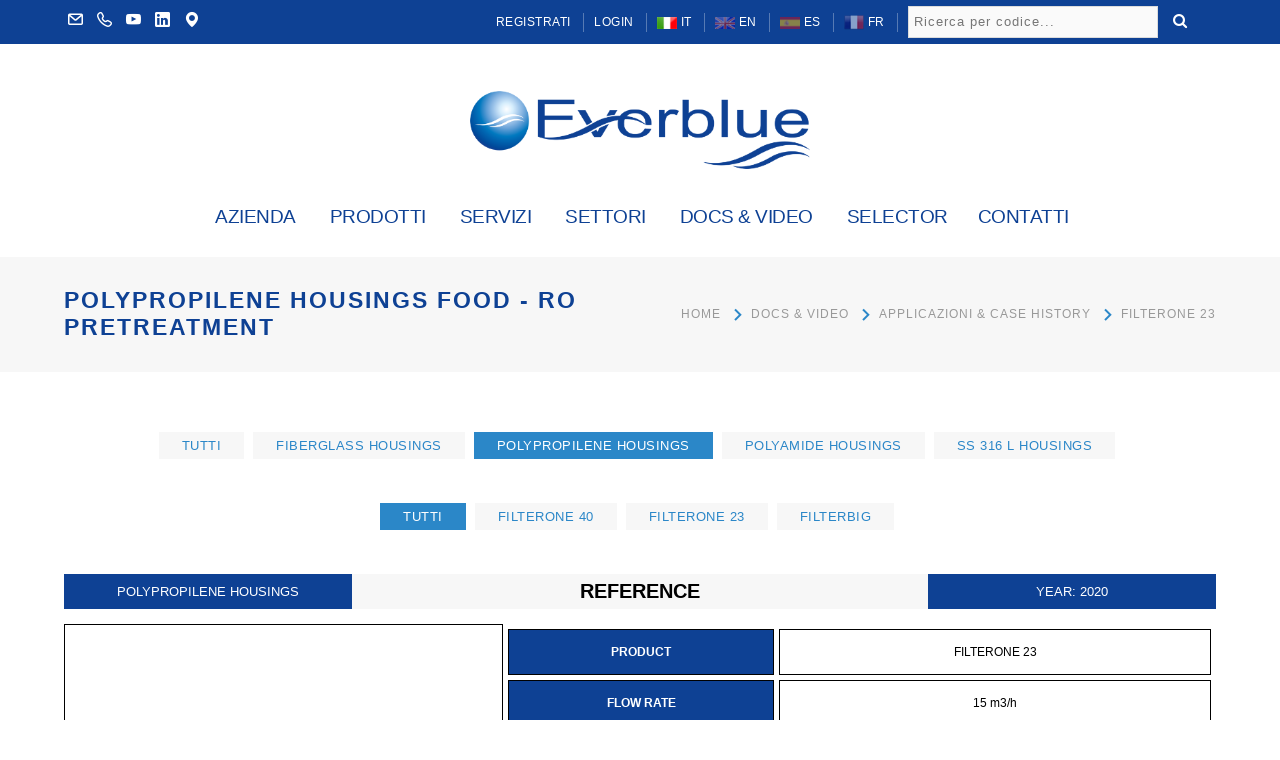

--- FILE ---
content_type: text/html
request_url: https://www.everblue.it/it/case-history-detail/615/-food-polypropilene-housings/
body_size: 26280
content:
   		<!DOCTYPE html>
<!--[if IE 8 ]><html class="ie" xmlns="http://www.w3.org/1999/xhtml" xml:lang="it" lang="it"> <![endif]-->
<!--[if (gte IE 9)|!(IE)]><!--><html xmlns="http://www.w3.org/1999/xhtml" xml:lang="it" lang="it"><!--<![endif]-->

<head>

		<title>POLYPROPILENE HOUSINGS  FOOD - RO PRETREATMENT | EVERBLUE SRL</title>
		<meta name="description" content="FILTERONE 23 RO PRETREATMENT  ">
		
	
	
    <meta charset="utf-8">

	<meta name="author" content="Web Progetto - Web Agency Parma e provincia - www.webprogetto.it">

    <!-- Mobile Specific Metas -->
<meta name="viewport" content="width=device-width,initial-scale=1, minimum-scale=1, maximum-scale=5">


<style>
</style>

    <!-- Plugins -->
    <link Async rel="stylesheet" type="text/css" href="/assets/css/bootstrap.min.css">
     
    
        <link Async rel="stylesheet" type="text/css" href="/assets/css/animate.min.css">
    <link Async rel="stylesheet" type="text/css" href="/assets/css/animsition.min.css">
        
    
    <link Async rel="stylesheet" type="text/css" href="/assets/css/magnific-popup.min.css">
        
    
    

    <link Async rel="stylesheet" type="text/css" href="/assets/css/owl.carousel.min.css">
    
    <link rel="stylesheet" type="text/css" href="/assets/css/cubeportfolio.min.css">
    
        <link Async rel="stylesheet" type="text/css" href="/assets/css/woocommerce.min.css">
    <link Async rel="stylesheet" type="text/css" href="/assets/css/flexslider.css">    
    

            <link Async rel="stylesheet" type="text/css" href="/assets/css/craft-icons.css">

    <!-- Icon Fonts -->
    <link Async rel="stylesheet" type="text/css" href="/assets/css/font-awesome.css">

    <link Async rel="stylesheet" type="text/css" href="/assets/css/themecore-icons.css">
	
	    


    <!-- Theme Style -->
    <link Async rel="stylesheet" type="text/css" href="/assets/css/reset.css">
    <link Async rel="stylesheet" type="text/css" href="/style.css">
    <link Async rel="stylesheet" type="text/css" href="/assets/css/shortcodes.css">
    
    
	    	<link Async rel="stylesheet" type="text/css" href="/includes/rev-slider/css/layers.css">
    	        
    	<link rel="stylesheet" href="/assets/css/table_style.css" />
    	<link rel="stylesheet" href="/style_sidebar.css" />
   	   	
   	
    
	   	

        
  
	<!-- AUTOCOMPLETE
	================================================== -->  
		<link Async rel="stylesheet" href="/assets/js/jquery-ui.1.13.1.css" />
	
    	

    <!-- Favicon and Touch Icons  -->
	
	<link rel="icon" type="image/x-icon" href="/favicon.ico" />
    
    
  

    <!-- HTML5 shim and Respond.js for IE8 support of HTML5 elements and media queries -->
    <!--[if lt IE 9]>
      <script async src="https://oss.maxcdn.com/html5shiv/3.7.2/html5shiv.min.js"></script>
      <script async src="https://oss.maxcdn.com/respond/1.4.2/respond.min.js"></script>
    <![endif]-->


  
    <script type="application/ld+json">
    {
      "@context": "https://schema.org",
      "@type": "Organization",
      "url": "https://www.everblue.it",
      "logo": "https://www.everblue.it/assets/imgs/logo.png"
    }
    </script>


<script type="text/javascript">
    (function(c,l,a,r,i,t,y){
        c[a]=c[a]||function(){(c[a].q=c[a].q||[]).push(arguments)};
        t=l.createElement(r);t.async=1;t.src="https://www.clarity.ms/tag/"+i;
        y=l.getElementsByTagName(r)[0];y.parentNode.insertBefore(t,y);
    })(window, document, "clarity", "script", "sfcgi8zydr");

</script>



<script language="javascript">
	function validation_register_modal(form) {

		var trattamento_checked = form.trattamento[0].checked;
		if (trattamento_checked==true) {
			trattamento = "true";
		}else{
			trattamento = "";
		}
		
	var fieldnames = new Array (13)
	fieldnames[0] = "Nome."
	fieldnames[1] = "Cognome."         
	fieldnames[2] = "Ragione sociale."
	fieldnames[3] = "E-mail."
	fieldnames[4] = "Password."
	fieldnames[5] = "Conferma Password."
	fieldnames[6] = "Trattamento dei dati personali - Privacy.\n"
	
	var onoff=0
	var alertboxnames = ""
	var fields = new Array (13)
	fields[0] = form.nome.value.length
	fields[1] = form.cognome.value.length    
	fields[2] = form.ragionesociale.value.length  
	fields[3] = form.email.value.length
	fields[4] = form.password.value.length
	fields[5] = form.confermapassword.value.length
	fields[6] = trattamento
	
	for (var i=0; i < fields.length; i++) {        
	if (fields[i] == 0) {
	alertboxnames = alertboxnames + fieldnames[i] + "\n";
	onoff ++;
	}              
	}
	if (onoff == 0) {
	return true
	} else {
	if (onoff == 1) { 
	var catness = alertboxnames.substring (0, alertboxnames.indexOf(""));
	alert ("I seguenti campi sono obbligatori : \r\n\n" + catness + "\r\n\n Inserire valori esatti nei campi prima di continuare.Grazie.");
	} else {
	var catness = alertboxnames.substring (0, alertboxnames.length-2)
	alert ("I seguenti campi sono obbligatori  : \r\n\n" + catness + "\r\n\nInserire valori esatti nei campi prima di continuare.Grazie."); 
	}
	return false       
	}
	}      
	</script>  


<script>
    window.dataLayer = window.dataLayer || [];
    function gtag() {
        dataLayer.push(arguments);
    }
    gtag("consent", "default", {
        ad_storage: "denied",
        ad_user_data: "denied", 
        ad_personalization: "denied",
        analytics_storage: "denied",
        functionality_storage: "denied",
        personalization_storage: "denied",
        security_storage: "granted",
        wait_for_update: 2000,
    });
    gtag("set", "ads_data_redaction", true);
    gtag("set", "url_passthrough", true);
</script>



<!-- Google tag (gtag.js) -->
<script async src="https://www.googletagmanager.com/gtag/js?id=G-Q16F2T2R02"></script>
<script>
  window.dataLayer = window.dataLayer || [];
  function gtag(){dataLayer.push(arguments);}
  gtag('js', new Date());

  gtag('config', 'G-Q16F2T2R02', { 'anonymize_ip': true });
  gtag('config', 'AW-580946460', { 'anonymize_ip': true });
</script>


<script type="text/javascript">
(function() {
    window.sib = {
        equeue: [],
        client_key: "5m1iuxasqz6vdb1qlg88ilxa"
    };
    /* OPTIONAL: email for identify request*/
    /* window.sib.email_id = 'example@domain.com'; */
        window.sendinblue = {};
    for (var j = ['track', 'identify', 'trackLink', 'page'], i = 0; i < j.length; i++) {
    (function(k) {
        window.sendinblue[k] = function() {
            var arg = Array.prototype.slice.call(arguments);
            (window.sib[k] || function() {
                    var t = {};
                    t[k] = arg;
                    window.sib.equeue.push(t);
                })(arg[0], arg[1], arg[2], arg[3]);
            };
        })(j[i]);
    }
    var n = document.createElement("script"),
        i = document.getElementsByTagName("script")[0];
    n.type = "text/javascript", n.id = "sendinblue-js", n.async = !0, n.src = "https://sibautomation.com/sa.js?key=" + window.sib.client_key, i.parentNode.insertBefore(n, i), window.sendinblue.page();
})();
</script>




<script type="text/javascript">
_linkedin_partner_id = "7835921";
window._linkedin_data_partner_ids = window._linkedin_data_partner_ids || [];
window._linkedin_data_partner_ids.push(_linkedin_partner_id);
</script><script type="text/javascript">
(function(l) {
if (!l){window.lintrk = function(a,b){window.lintrk.q.push([a,b])};
window.lintrk.q=[]}
var s = document.getElementsByTagName("script")[0];
var b = document.createElement("script");
b.type = "text/javascript";b.async = true;
b.src = "https://snap.licdn.com/li.lms-analytics/insight.min.js";
s.parentNode.insertBefore(b, s);})(window.lintrk);
</script>
<noscript>
<img height="1" width="1" style="display:none;" alt="" src="https://px.ads.linkedin.com/collect/?pid=7835921&fmt=gif" />
</noscript>









	  
	
<style>



.shop_attributes_ref_big2 {
	border-collapse: collapse;
	width: 100%;
	border-spacing: 0;
	border: none;
}

.shop_attributes_ref_big2 td {
	width: 50%;
	vertical-align: top;
	border: none;
	padding: 0;
}

.shop_attributes_ref_big2 .ref_contenuto {	padding: 0 0 0 15px}
.shop_attributes_ref_big2 .ref_img { border: 1px solid #000; vertical-align: middle; text-align: center; width: 38% }
.shop_attributes_ref_big2 .ref_img img { margin: 0px; padding: 5px; width: 80% }
.shop_attributes_ref_big2 .ref_contenuto2 { margin-bottom: 15px; width: 62%; }

/*
.ref_blu { background: #0e4194; color: #FFF;}
.ref_grigio { background: #D9D9D9; color: #000;}
*/

@media only screen and (max-width: 480px) {
	.shop_attributes_ref_big2 .ref_img { width: 30%; }
	.shop_attributes_ref_big2 .ref_contenuto2 { width: 70%; }
}

.ref_title11 { line-height: 35px; min-height:35px; text-align: center; font-size: 13px; font-weight: 400; margin-bottom: 15px;}
.ref_title22 { line-height: 35px; min-height:35px; text-align: center; font-size: 20px; font-weight: 700; margin-bottom: 15px;}
.ref_title33 { line-height: 35px; min-height:35px; text-align: center; font-size: 13px; font-weight: 400; margin-bottom: 15px; }



.shop_attributes_ref2 table, 
.shop_attributes_ref2 th, 
.shop_attributes_ref2 td { border: none;}

.shop_attributes_ref2 table {
	border-collapse: separate;
	border-spacing: 3px;
	width: 100%;
}
.shop_attributes_ref2 td {
	padding: 16px 3px;
	border: 1px solid #000;
	margin: 3px;
}


.ref_etichetta2 {   	text-align: center; font-size: 12px; font-weight: 600;  line-height:100%; }
.ref_etichetta_txt2 {   text-align: center; font-size: 12px; font-weight: 400;  line-height:100%; color: #000;}

td.ref_etichetta2 { width:38%;  vertical-align: middle;  }
td.ref_etichetta_txt2 { width:62%; vertical-align: middle;}

@media only screen and (max-width: 780px) {
	.ref_title11 { line-height: :35%;}
	.ref_title22 { line-height: :120%;}
	.ref_title33 { line-height: :35%;}
}

@media only screen and (max-width: 480px) {
	.ref_title11 { line-height: :35px;}

	.shop_attributes_ref2 td {
		padding: 2px;
		border: 1px solid #000;
		margin: 2px;
	}
	.ref_etichetta2 {   	text-align: center; font-size: 10px; font-weight: 600; line-height:20px; }
	.ref_etichetta_txt2 {   text-align: center; font-size: 10px; font-weight: 400;  line-height:20px; color: #000;}
}

</style>
</head>
<body class="top-bar-style-3 header-fixed no-sidebar site-layout-full-width header-style-1 cur-menu-1 is-page menu-has-search menu-has-cart">



<script type="text/javascript">
_linkedin_partner_id = "5726106";
window._linkedin_data_partner_ids = window._linkedin_data_partner_ids || [];
window._linkedin_data_partner_ids.push(_linkedin_partner_id);
</script>
<script type="text/javascript">
(function(l) {
if (!l){window.lintrk = function(a,b){window.lintrk.q.push([a,b])};
window.lintrk.q=[]}
var s = document.getElementsByTagName("script")[0];
var b = document.createElement("script");
b.type = "text/javascript";b.async = true;
b.src = "https://snap.licdn.com/li.lms-analytics/insight.min.js";
s.parentNode.insertBefore(b, s);})(window.lintrk);
</script>
<noscript>
<img height="1" width="1" style="display:none;" alt="" src="https://px.ads.linkedin.com/collect/?pid=5726106&fmt=gif" />
</noscript>

	
		

<div id="wrapper">
        <div id="page" class="clearfix animsition">
            <div id="site-header-wrap">
                <div id="top-bar">
                    <div id="top-bar-inner" class="cbr-container">
                        <div class="top-bar-inner-wrap">
                            <div class="top-bar-content">
                            
<span class="email content"><a href="/it/contatti/#contactform"><i class="themecore-email" aria-hidden="true"></i></a></span>
<span class="phone content"><a href="tel:+3905251920100"  onClick="window.lintrk('track', { conversion_id: 15450506 }); gtag('event', 'click', { event_category: 'Click Tel', title: 'click Tel Header'}); "><i class="themecore-telephone" aria-hidden="true"></i></a></span>
<span class="youtube content"><a href="https://www.youtube.com/@mastersofwaterfiltration" target="_blank" title="Youtube" onClick="window.lintrk('track', { conversion_id: 15450506 }); gtag('event', 'click', { event_category: 'Click Youtube', title: 'click Youtube Header'}); "><i class="themecore-youtube" aria-hidden="true"></i></a></span>
<span class="linkedin content"><a href="https://www.linkedin.com/company/everbluesrl/" target="_blank" title="LinkedIn" onClick="window.lintrk('track', { conversion_id: 15450506 }); gtag('event', 'click', { event_category: 'Click LinkedIn', title: 'click LinkedIn Header'}); "><i class="themecore-linkedin" aria-hidden="true"></i></a></span>
<span class="map content"><a href="https://goo.gl/maps/KPbYifyXG4Y4nd4YA" target="_blank" title="Map" onClick="window.lintrk('track', { conversion_id: 15450506 }); gtag('event', 'click', { event_category: 'Click Map', title: 'click Map Header'}); "><i class="themecore-map" aria-hidden="true"></i></a></span>
                                
                                
                            </div><!-- .top-bar-content -->

                            <div class="top-bar-socials">
                                <div class="inner header-search-bar">
                                
						<form method="get" action="/searchfree.php?lang=ita" name="formsearch" id="formsearch">
												<input type="hidden" name="lang" value="ita">

                            <ul id="menu-top-menu" class="top-bar-menu">
                                								
								
                                        <li class="visible-md-inline-block visible-lg-inline-block"><a href="/it/register/" onClick="window.lintrk('track', { conversion_id: 15450506 }); gtag('event', 'click', { event_category: 'Click Registrazione', title: 'Click Registrazione Header'}); ">Registrati</a></li>
                                        
               
                                        
                                        <li class="visible-md-inline-block visible-lg-inline-block"><a href="#"  data-toggle="modal" data-target="#modalLoginForm" onClick="window.lintrk('track', { conversion_id: 15450506 }); gtag('event', 'click', { event_category: 'Click Login', title: 'Click Login Header'}); ">Login</a></li>

                                        
                                        
                                  
  

 

<li><a href="/it/" title="Italiano"><img src="/assets/imgs/ita.png" width="20" height="12"  alt="Italiano" > IT</a></li>
<li><a href="/en/" title="English"><img src="/assets/imgs/eng.png" width="20" height="12" alt="English" style='opacity:0.5' > EN</a></li>
<li><a href="/es/" title="Español"><img src="/assets/imgs/esp.png" width="20" height="12" alt="Español" style='opacity:0.5' > ES</a></li>
<li><a href="/fr/" title="Français"><img src="/assets/imgs/fra.png" width="20" height="12" alt="Français" style='opacity:0.5' > FR</a></li>



                                                   


                         
                                 <li class="visible-md-inline-block visible-lg-inline-block">
                                 <input type="text" name="s" id="s" placeholder="Ricerca per codice..."><button type="submit" class="searchsubmit" title="Search"><i class="fa fa-search"></i> </button>
								</li>
                            </ul>
                        </form>
                                    
    


									                                    
                                    
                                </div>
                            </div><!-- .top-bar-socials -->
                        </div>
                    </div>
                </div><!-- #top-bar -->
                
                
        

                <header id="site-header">
                    <div id="site-header-inner" class="cbr-container">
                    <div class="col-md-12 text-center">
                            <div id="site-logo" class="clearfix">
                                <div id="site-logo-inner">
                                                                    <a href="/it/" title="Everblue | Componenti per Sistemi di filtrazione acque industriali | Trattamento acque industriali" rel="home" class="main-logo"><img src="/assets/imgs/logo.png" alt="Everblue"  data-retina="/assets/imgs/logo@2x.png"></a>
                                </div>
                            </div><!-- #site-logo -->
                    
                    </div>
                        <div class="wrap-inner">   
							                            <div class="mobile-button"><span></span></div><!-- .mobile menu button -->

							

                            <nav id="main-nav" class="main-nav">
                                <ul id="menu-primary-menu" class="menu">


																
								
                                    <li class="menu-item menu-item-has-children"><a class="tendinamobile" href="#"><span>AZIENDA</span></a>
                                        <ul class="sub-menu">
                                            <li class="menu-item"><a href="/it/chi-siamo/"><span>Chi Siamo</span></a></li>
                                            <li class="menu-item"><a href="/it/qualita/"><span>La politica della qualita'</span></a></li>
                                            <li class="menu-item"><a href="/it/partner/"><span>Partners</span></a></li>
                                            <li class="menu-item"><a href="/it/codice-etico/"><span>Codice Etico</span></a></li>
                                            <li class="menu-item"><a href="/it/sostenibilita/"><span>Sostenibilit&aacute;</span></a></li>
                                                                                        
                                            <li class="menu-item"><a href="/it/storia/"><span>Storia</span></a></li>

                                            <li class="menu-item"><a href="/it/sedi/"><span>Le nostre sedi</span></a></li>

                                                                                                                                    
                                                                                       
                                        </ul>
                                    </li>
								
							
							
						<li id="menu-item" class="menu-item menu-item-has-children"><a href="/index.php?lang=ita#prodottibox" class=""><span>PRODOTTI</span></a>
									<ul class="sub-menu">
									<li class="menu-item menu-item-has-children"><a href="#">Divisione Filtrazione</a>
									<ul class="sub-menu ">
			<li class="menu-item menu-item-has-children">
			<a href="/it/list/cartucce-filtranti/" title="Cartucce filtranti" >Cartucce filtranti</a>

			
			
		
<ul class="sub-menu">

<li class="menu-item menu-item-has-children"><a href="/it/list/cartucce-filtranti/cartucce-di-profondita/" title="Cartucce di profondità">Cartucce di profondità</a><ul class="sub-menu">
<li><a href="/products.php?lang=ita&idcat=1&idsubcat=1&idsubcat2=STD" title="STANDARD">STANDARD</a></li><li><a href="/products.php?lang=ita&idcat=1&idsubcat=1&idsubcat2=B" title="BIG (B)">BIG (B)</a></li><li><a href="/products.php?lang=ita&idcat=1&idsubcat=1&idsubcat2=RIF" title="Rifblue (RIF)">Rifblue (RIF)</a></li><li><a href="/products.php?lang=ita&idcat=1&idsubcat=1&idsubcat2=BHF" title="FilterBig (BHF)">FilterBig (BHF)</a></li><li><a href="/products.php?lang=ita&idcat=1&idsubcat=1&idsubcat2=CL" title="CoreLess (CL)">CoreLess (CL)</a></li><li><a href="/products.php?lang=ita&idcat=1&idsubcat=1&idsubcat2=MX" title="FilterMax (MX)">FilterMax (MX)</a></li><li><a href="/products.php?lang=ita&idcat=1&idsubcat=1&idsubcat2=FON" title="FilterOne  (FON)">FilterOne  (FON)</a></li><li><a href="/products.php?lang=ita&idcat=1&idsubcat=1&idsubcat2=BL" title="FilterBlue (BL)<br>FilterBlack (BL)<br>FilterBlanc (BL)">FilterBlue (BL)<br>FilterBlack (BL)<br>FilterBlanc (BL)</a></li></ul>
</li>

<li class="menu-item menu-item-has-children"><a href="/it/list/cartucce-filtranti/cartucce-pieghettate/" title="Cartucce pieghettate">Cartucce pieghettate</a><ul class="sub-menu">
<li><a href="/products.php?lang=ita&idcat=1&idsubcat=2&idsubcat2=STD" title="STANDARD">STANDARD</a></li><li><a href="/products.php?lang=ita&idcat=1&idsubcat=2&idsubcat2=B" title="BIG (B)">BIG (B)</a></li><li><a href="/products.php?lang=ita&idcat=1&idsubcat=2&idsubcat2=RIF" title="Rifblue (RIF)">Rifblue (RIF)</a></li><li><a href="/products.php?lang=ita&idcat=1&idsubcat=2&idsubcat2=BHF" title="FilterBig (BHF)">FilterBig (BHF)</a></li><li><a href="/products.php?lang=ita&idcat=1&idsubcat=2&idsubcat2=MX" title="FilterMax (MX)">FilterMax (MX)</a></li><li><a href="/products.php?lang=ita&idcat=1&idsubcat=2&idsubcat2=FON" title="FilterOne  (FON)">FilterOne  (FON)</a></li><li><a href="/products.php?lang=ita&idcat=1&idsubcat=2&idsubcat2=BL" title="FilterBlue (BL)<br>FilterBlack (BL)<br>FilterBlanc (BL)">FilterBlue (BL)<br>FilterBlack (BL)<br>FilterBlanc (BL)</a></li><li><a href="/products.php?lang=ita&idcat=1&idsubcat=2&idsubcat2=OR" title="OR (OR)">OR (OR)</a></li><li><a href="/products.php?lang=ita&idcat=1&idsubcat=2&idsubcat2=HF" title="HF (HF)">HF (HF)</a></li></ul>
</li>

<li class="menu-item menu-item-has-children"><a href="/it/list/cartucce-filtranti/cartucce-lavabili/" title="Cartucce lavabili">Cartucce lavabili</a><ul class="sub-menu">
<li><a href="/products.php?lang=ita&idcat=1&idsubcat=3&idsubcat2=STD" title="STANDARD">STANDARD</a></li><li><a href="/products.php?lang=ita&idcat=1&idsubcat=3&idsubcat2=B" title="BIG (B)">BIG (B)</a></li><li><a href="/products.php?lang=ita&idcat=1&idsubcat=3&idsubcat2=RIF" title="Rifblue (RIF)">Rifblue (RIF)</a></li><li><a href="/products.php?lang=ita&idcat=1&idsubcat=3&idsubcat2=BHF" title="FilterBig (BHF)">FilterBig (BHF)</a></li><li><a href="/products.php?lang=ita&idcat=1&idsubcat=3&idsubcat2=MX" title="FilterMax (MX)">FilterMax (MX)</a></li><li><a href="/products.php?lang=ita&idcat=1&idsubcat=3&idsubcat2=FON" title="FilterOne  (FON)">FilterOne  (FON)</a></li><li><a href="/products.php?lang=ita&idcat=1&idsubcat=3&idsubcat2=BL" title="FilterBlue (BL)<br>FilterBlack (BL)<br>FilterBlanc (BL)">FilterBlue (BL)<br>FilterBlack (BL)<br>FilterBlanc (BL)</a></li></ul>
</li>
</ul>
		</li>
		
		
            				
        
		
			<li class="menu-item menu-item-has-children">
			<a href="/it/list/contenitori-per-cartucce-filtranti/" title="Contenitori per cartucce filtranti" >Contenitori per cartucce filtranti</a>

			
			
		
<ul class="sub-menu">
<li class="menu-item menu-item-has-children"><a href="/it/list/contenitori-per-cartucce-filtranti/frp-vetroresina/" title="FRP (Vetroresina)">FRP (Vetroresina)</a><ul class="sub-menu">
<li><a href="/products.php?lang=ita&idcat=2&descr=FilterBlue (BL)&idsubcat=FRP&idsubcat2=BL" title="FilterBlue (BL)">FilterBlue (BL)</a></li><li><a href="/products.php?lang=ita&idcat=2&descr=FilterBlanc (BL)&idsubcat=FRP&idsubcat2=BL" title="FilterBlanc (BL)">FilterBlanc (BL)</a></li><li><a href="/products.php?lang=ita&idcat=2&descr=FilterBlue MAXI (BL)&idsubcat=FRP&idsubcat2=BL" title="FilterBlue MAXI (BL)">FilterBlue MAXI (BL)</a></li><li><a href="/products.php?lang=ita&idcat=2&descr=FilterBlanc MAXI (BL)&idsubcat=FRP&idsubcat2=BL" title="FilterBlanc MAXI (BL)">FilterBlanc MAXI (BL)</a></li></ul>
</li>
<li class="menu-item menu-item-has-children"><a href="/it/list/contenitori-per-cartucce-filtranti/pa-poliammide/" title="PA (Poliammide)">PA (Poliammide)</a><ul class="sub-menu">
<li><a href="/products.php?lang=ita&idcat=2&descr=FilterMax (MX)&idsubcat=PA&idsubcat2=MX" title="FilterMax (MX)">FilterMax (MX)</a></li></ul>
</li>
<li class="menu-item menu-item-has-children"><a href="/it/list/contenitori-per-cartucce-filtranti/aisi-316-l/" title="AISI 316 L">AISI 316 L</a><ul class="sub-menu">
<li><a href="/products.php?lang=ita&idcat=2&descr=Rifblue (RIF)&idsubcat=316L&idsubcat2=RIF" title="Rifblue (RIF)">Rifblue (RIF)</a></li><li><a href="/products.php?lang=ita&idcat=2&descr=FilterBig (BHF)&idsubcat=316L&idsubcat2=BHF" title="FilterBig (BHF)">FilterBig (BHF)</a></li><li><a href="/products.php?lang=ita&idcat=2&descr=FilterBlack (BL)&idsubcat=316L&idsubcat2=BL" title="FilterBlack (BL)">FilterBlack (BL)</a></li><li><a href="/products.php?lang=ita&idcat=2&descr=STANDARD&idsubcat=316L&idsubcat2=STD" title="STANDARD">STANDARD</a></li></ul>
</li>
<li class="menu-item menu-item-has-children"><a href="/it/list/contenitori-per-cartucce-filtranti/pp-polipropilene/" title="PP (Polipropilene)">PP (Polipropilene)</a><ul class="sub-menu">
<li><a href="/products.php?lang=ita&idcat=2&descr=FilterBig (BHF)&idsubcat=PP&idsubcat2=BHF" title="FilterBig (BHF)">FilterBig (BHF)</a></li><li><a href="/products.php?lang=ita&idcat=2&descr=STANDARD&idsubcat=PP&idsubcat2=STD" title="STANDARD">STANDARD</a></li></ul>
</li>
<li class="menu-item menu-item-has-children"><a href="/it/list/contenitori-per-cartucce-filtranti/pvc-polivinilcloruro/" title="PVC (Polivinilcloruro)">PVC (Polivinilcloruro)</a><ul class="sub-menu">
<li><a href="/products.php?lang=ita&idcat=2&descr=Rifblue (RIF)&idsubcat=PVC&idsubcat2=RIF" title="Rifblue (RIF)">Rifblue (RIF)</a></li></ul>
</li>
</ul>
		</li>
		
		
            				
        
		
			<li class="menu-item ">
			<a href="/it/list/sacchi-filtranti/" title="Sacchi filtranti" >Sacchi filtranti</a>

			
			
				</li>
		
		
            				
        
		
			<li class="menu-item menu-item-has-children">
			<a href="/it/list/filtri-a-sacco/" title="Filtri a sacco" >Filtri a sacco</a>

			
			
		
<ul class="sub-menu">
<li class="menu-item "><a href="/it/list/filtri-a-sacco/aisi-316/" title="AISI 316">AISI 316</a></li>
<li class="menu-item "><a href="/it/list/filtri-a-sacco/pp-polipropilene/" title="PP (Polipropilene)">PP (Polipropilene)</a></li>
</ul>
		</li>
		
		
            				
        
		
			<li class="menu-item menu-item-has-children">
			<a href="/it/list/filtri-autopulenti/" title="Filtri autopulenti" >Filtri autopulenti</a>

			
			
		<ul class="sub-menu">
<li class="menu-item menu-item-has-children"><a href="/products.php?lang=ita&idcat=5&idsubcat=5&idsubcat2=0,209,211" title="Filtri autopulenti con ugelli aspiranti">Filtri autopulenti con ugelli aspiranti</a><ul class="sub-menu">
<li><a href="/products.php?lang=ita&idcat=5&idsubcat=5&idsubcat2=0" title="AISI 316 L">AISI 316 L</a></li>
<li><a href="/products.php?lang=ita&idcat=5&idsubcat=5&idsubcat2=209" title="FRP (Vetroresina)">FRP (Vetroresina)</a></li>
<li><a href="/products.php?lang=ita&idcat=5&idsubcat=5&idsubcat2=211" title="PA (Poliammide)">PA (Poliammide)</a></li>
</ul>
</li>
<li class="menu-item menu-item-has-children"><a href="/products.php?lang=ita&idcat=5&idsubcat=5&idsubcat2=181,181,120,207,207,206,206,205,205,204,203,202,201,200,199,172,197,196,173,173,179,179,198" title="Filtri autopulenti controlavabili">Filtri autopulenti controlavabili</a><ul class="sub-menu">
<li><a href="/products.php?lang=ita&idcat=5&idsubcat=5&idsubcat2=199,179,179,201,200" title="AISI 316 L">AISI 316 L</a></li>
<li><a href="/products.php?lang=ita&idcat=5&idsubcat=5&idsubcat2=206,206,205,205,207,207,198,197,196,181,181,173,173" title="FRP (Vetroresina)">FRP (Vetroresina)</a></li>
<li><a href="/products.php?lang=ita&idcat=5&idsubcat=5&idsubcat2=202,203,204,172" title="PA (Poliammide)">PA (Poliammide)</a></li>
<li><a href="/products.php?lang=ita&idcat=5&idsubcat=5&idsubcat2=120" title="PP (Polipropilene)">PP (Polipropilene)</a></li>
</ul>
</li>
</ul>
		</li>
		
		
            				
        
		
			<li class="menu-item menu-item-has-children">
			<a href="/it/list/filtri-a-cestello/" title="Filtri a cestello" >Filtri a cestello</a>

			
			
		
<ul class="sub-menu ">
<li class="menu-item "><a href="/it/list/filtri-a-cestello/aisi-316-l/" title="AISI 316 L">AISI 316 L</a></li>
<li class="menu-item "><a href="/it/list/filtri-a-cestello/frp-vetroresina/" title="FRP (Vetroresina)">FRP (Vetroresina)</a></li>
<li class="menu-item "><a href="/it/list/filtri-a-cestello/pa-poliammide/" title="PA (Poliammide)">PA (Poliammide)</a></li>
</ul>
		</li>
		
		
            				
        
		
			<li class="menu-item menu-item-has-children">
			<a href="/it/list/filtri-a-ciclone/" title="Filtri a ciclone" >Filtri a ciclone</a>

			
			
		
<ul class="sub-menu">
<li class="menu-item "><a href="/it/list/filtri-a-ciclone/aisi-316/" title="AISI 316">AISI 316</a></li>
<li class="menu-item "><a href="/it/list/filtri-a-ciclone/pvc-polivinilcloruro/" title="PVC (Polivinilcloruro)">PVC (Polivinilcloruro)</a></li>
</ul>
		</li>
		
		
            				
        
		
			
				
		

</ul>
									</li>
									<li class="menu-item menu-item-has-children"><a href="#">Divisione Membrane</a>
									<ul class="sub-menu ">
			<li class="menu-item menu-item-has-children">
			<a href="/it/list/membrane/" title="Membrane" >Membrane</a>

			
			
		<ul class="sub-menu">

<li><a href="/it/list/membrane/membrane-a-osmosi-inversa/" title="Membrane a osmosi inversa">Membrane a osmosi inversa</a></li>
<li><a href="/it/list/membrane/membrane-di-nanofiltrazione/" title="Membrane di nanofiltrazione">Membrane di nanofiltrazione</a></li>
<li><a href="/it/list/membrane/problue-ro-membrana-a-osmosi-inversa-contenitore/" title="PROBLUE RO Membrana a osmosi inversa + contenitore">PROBLUE RO Membrana a osmosi inversa + contenitore</a></li>
<li><a href="/it/list/membrane/problue-nf-membrana-di-nanofiltrazione-contenitore/" title="PROBLUE NF Membrana di nanofiltrazione + contenitore">PROBLUE NF Membrana di nanofiltrazione + contenitore</a></li>
<li><a href="/it/list/membrane/problue-uf-membrana-di-ultrafiltrazione-contenitore/" title="PROBLUE UF Membrana di ultrafiltrazione + contenitore">PROBLUE UF Membrana di ultrafiltrazione + contenitore</a></li></ul>
		</li>
		
		
            				
        
		
			<li class="menu-item menu-item-has-children">
			<a href="/it/list/pressure-vessels/" title="Pressure Vessels" >Pressure Vessels</a>

			
			
		<ul class="sub-menu">
<li class='menu-item menu-item-has-children'><a href='https://www.everblue.it/products.php?lang=ita&idcat=13&idsubcat=154' title='Pressure vessels in vetroresina'>Pressure vessels in vetroresina</a>  <ul class="sub-menu">
<li><a href="/products.php?lang=ita&idcat=13&IDS=37&idsubcat=154&max_working_pressure=300&mbr_diam_id=1" title="2,5" - 300 PSI">2,5" - 300 PSI</a></li><li><a href="/products.php?lang=ita&idcat=13&IDS=11&idsubcat=154&max_working_pressure=1000&mbr_diam_id=1" title="2,5" - 1000 PSI">2,5" - 1000 PSI</a></li><li><a href="/products.php?lang=ita&idcat=13&IDS=12&idsubcat=154&max_working_pressure=300&mbr_diam_id=2" title="4" - 300 PSI">4" - 300 PSI</a></li><li><a href="/products.php?lang=ita&idcat=13&IDS=20&idsubcat=154&max_working_pressure=1000&mbr_diam_id=2" title="4" - 1000 PSI">4" - 1000 PSI</a></li><li><a href="/products.php?lang=ita&idcat=13&IDS=24&idsubcat=154&max_working_pressure=300&mbr_diam_id=3" title="8" - 300 PSI">8" - 300 PSI</a></li><li><a href="/products.php?lang=ita&idcat=13&IDS=33&idsubcat=154&max_working_pressure=1000&mbr_diam_id=3" title="8" - 1000 PSI">8" - 1000 PSI</a></li></ul>
</ul>
		</li>
		
		
            				
        
		
			<li class="menu-item ">
			<a href="/it/list/strumenti-di-misura-sdi/" title="Strumenti di misura SDI" >Strumenti di misura SDI</a>

			
			
				</li>
		
		
            				
        
		
			<li class="menu-item menu-item-has-children">
			<a href="/it/list/prodotti-chimici/" title="Prodotti chimici" >Prodotti chimici</a>

			
			
		<ul class="sub-menu">
<li><a href="/it/list/prodotti-chimici/prodotti-antiprecipitanti-per-impianti-ad-osmosi-inversa/" title="Prodotti antiprecipitanti per impianti ad osmosi inversa">Prodotti antiprecipitanti per impianti ad osmosi inversa</a></li>
<li><a href="/it/list/prodotti-chimici/prodotti-di-lavaggio-per-impianti-ad-osmosi-inversa/" title="Prodotti di lavaggio per impianti ad osmosi inversa">Prodotti di lavaggio per impianti ad osmosi inversa</a></li>
<li><a href="/it/list/prodotti-chimici/prodotti-biocidi-per-impianti-ad-osmosi-inversa/" title="Prodotti biocidi per impianti ad osmosi inversa">Prodotti biocidi per impianti ad osmosi inversa</a></li>
<li><a href="/it/list/prodotti-chimici/prodotti-conservanti-per-impianti-ad-osmosi-inversa/" title="Prodotti conservanti per impianti ad osmosi inversa">Prodotti conservanti per impianti ad osmosi inversa</a></li>
<li><a href="/it/list/prodotti-chimici/prodotti-remineralizzanti-per-impianti-ad-osmosi-inversa/" title="Prodotti remineralizzanti per impianti ad osmosi inversa">Prodotti remineralizzanti per impianti ad osmosi inversa</a></li>
</ul>
		</li>
		
		
            				
        
		
			<li class="menu-item menu-item-has-children">
			<a href="/it/list/moduli-mbr/" title="Moduli MBR" >Moduli MBR</a>

			
			
		<ul class="sub-menu">
<li><a href="/it/list/moduli-mbr/e-box-mbr/" title="E-BOX-MBR">E-BOX-MBR</a></li>
</ul>
		</li>
		
		
            				
        
		
			
				
		

</ul>
									</li>	
										

									<li class="menu-item menu-item-has-children"><a class="tendinamobile" href="#">Prodotti Distribuiti</a>
									
									<ul class="sub-menu">
										<li class='menu-item menu-item-has-children'><a title='Membrane RO-NF' href='/it/list/prodotti-distribuiti/membrane-ro-nf/'>Membrane RO-NF</a><ul class='sub-menu'><li class='menu-item menu-item-has-children'><a title='Toray'  href='/products.php?lang=ita&idcat=12&idsubcat=27&idsubcategoria=131'>Toray</a><ul class='sub-menu'><li class='menu-item'><a title='Acqua salmastra' href='/products.php?lang=ita&idcat=12&idsubcat=27&idsubcategoria=131&idsubcategoria2=1'>Acqua salmastra</a></li><li class='menu-item'><a title='Acqua mare' href='/products.php?lang=ita&idcat=12&idsubcat=27&idsubcategoria=131&idsubcategoria2=3'>Acqua mare</a></li><li class='menu-item'><a title='Sanitizzabili a caldo' href='/products.php?lang=ita&idcat=12&idsubcat=27&idsubcategoria=131&idsubcategoria2=6'>Sanitizzabili a caldo</a></li></ul><ul class='sub-menu'></ul></li> <li class='menu-item menu-item-has-children'><a title='CSM'  href='/products.php?lang=ita&idcat=12&idsubcat=27&idsubcategoria=132'>CSM</a><ul class='sub-menu'><li class='menu-item'><a title='Acqua salmastra' href='/products.php?lang=ita&idcat=12&idsubcat=27&idsubcategoria=132&idsubcategoria2=1'>Acqua salmastra</a></li><li class='menu-item'><a title='Nanofiltrazione' href='/products.php?lang=ita&idcat=12&idsubcat=27&idsubcategoria=132&idsubcategoria2=4'>Nanofiltrazione</a></li></ul></ul><li class='menu-item menu-item-has-children'><a title='Membrane UF' href='/it/list/prodotti-distribuiti/membrane-uf/'>Membrane UF</a><ul class='sub-menu'><li class='menu-item menu-item-has-children'><a title='Toray'  href='/products.php?lang=ita&idcat=12&idsubcat=31&idsubcategoria=168'>Toray</a><ul class='sub-menu'><li class='menu-item'><a title='Ultrafiltrazione' href='/products.php?lang=ita&idcat=12&idsubcat=31&idsubcategoria=168&idsubcategoria2=5'>Ultrafiltrazione</a></li></ul></ul>										

										<li class='menu-item menu-item-has-children'><a title='Sistemi di Elettrodeionizzazione' href='/it/list/sistemi-di-elettrodeionizzazione/'>Sistemi di Elettrodeionizzazione</a><ul class='sub-menu'><li class='menu-item menu-item-has-children'><a title='Moduli di Elettrodeionizzazione' href='/products.php?lang=ita&idcat=14&idsubcategoria=29'>Moduli di Elettrodeionizzazione</a><ul class='sub-menu'><li class='menu-item'><a title='MX' href='/products.php?lang=ita&idcat=14&idsubcategoria=29&idsubcategoria2=159'>MX</a></li><li class='menu-item'><a title='LX' href='/products.php?lang=ita&idcat=14&idsubcategoria=29&idsubcategoria2=162'>LX</a></li><li class='menu-item'><a title='VNX' href='/products.php?lang=ita&idcat=14&idsubcategoria=29&idsubcategoria2=163'>VNX</a></li></ul><ul class='sub-menu'></ul></li> <li class='menu-item menu-item-has-children'><a title='Accessori' href='/products.php?lang=ita&idcat=14&idsubcategoria=30'>Accessori</a><ul class='sub-menu'><li class='menu-item'><a title='Switch Mode' href='/products.php?lang=ita&idcat=14&idsubcategoria=30&idsubcategoria2=164'>Switch Mode</a></li><li class='menu-item'><a title='Control Interface' href='/products.php?lang=ita&idcat=14&idsubcategoria=30&idsubcategoria2=165'>Control Interface</a></li><li class='menu-item'><a title='Display' href='/products.php?lang=ita&idcat=14&idsubcategoria=30&idsubcategoria2=166'>Display</a></li><li class='menu-item'><a title='Connection Set' href='/products.php?lang=ita&idcat=14&idsubcategoria=30&idsubcategoria2=167'>Connection Set</a></li></ul></ul>				
																				<li class="menu-item"><a href="/it/prodotti-distribuiti/5/giunti-victaulic/">Giunti Victaulic</a></li>
														

									</ul>
									</li>
									</ul>
								</li>
								
								<li class="visible-sm visible-xs"><a href="/searchfree.php?lang=ita">Ricerca prodotto</a></li>
								
								
												<li id="menu-item" class="menu-item menu-item-has-children"><a class="tendinamobile" href="#"><span>SERVIZI </span></a>
						<ul class="sub-menu">
				            							<li><a href="/it/servizi/analisi-di-laboratorio/">Analisi di Laboratorio</a></li> 
														<li><a href="/it/servizi/servizi-tecnici/">Servizi Tecnici</a></li> 
														<li><a href="/it/servizi/progettazione-impianti/">Progettazione Impianti</a></li> 
														<li><a href="/it/servizi/manutenzione/">Manutenzione</a></li> 
														<li><a href="/it/servizi/ricambistica/">Ricambistica</a></li> 
														<li><a href="/it/servizi/prodotti-personalizzati/">Prodotti Personalizzati</a></li> 
														
														<li class="menu-item"><a href="/it/corsi/"><span>Corsi tecnici</span></a></li>  
														
				            </ul>
						</li>
				        								
								
												<li id="menu-item" class="menu-item menu-item-has-children"><a class="tendinamobile" href="#"><span>SETTORI </span></a>
						<ul class="sub-menu">
				            							<li><a href="/it/settori/acque-primarie/">Acque Primarie</a></li> 
														<li><a href="/it/settori/acque-di-scarico/">Acque di Scarico</a></li> 
														<li><a href="/it/settori/industriale/">Industriale</a></li> 
														<li><a href="/it/settori/energia/">Energia</a></li> 
														<li><a href="/it/settori/chimico-e-petrolchimico/">Chimico e Petrolchimico</a></li> 
														<li><a href="/it/settori/tessile/">Tessile</a></li> 
														<li><a href="/it/settori/cartario/">Cartario</a></li> 
														<li><a href="/it/settori/elettronico/">Elettronico</a></li> 
														<li><a href="/it/settori/navale/">Navale</a></li> 
														<li><a href="/it/settori/alimentare/">Alimentare</a></li> 
														<li><a href="/it/settori/bevande/">Bevande</a></li> 
														<li><a href="/it/settori/enologico/">Enologico</a></li> 
														<li><a href="/it/settori/pharma-e-biotech/">Pharma e Biotech</a></li> 
														<li><a href="/it/settori/cosmetico/">Cosmetico</a></li> 
														
				            </ul>
						</li>
				        				        

				        
				        

								
								

								
								
                                    <li class="menu-item menu-item-has-children"><a class="tendinamobile" href="#"><span>DOCS & VIDEO</span></a>
                                        <ul class="sub-menu">
                                        
 									<li class="menu-item"><a href="/it/cataloghi/"><span>Cataloghi</span></a></li>
                                    <li class="menu-item"><a href="/it/manuali/"><span>Manuali di istruzioni</span></a></li>   
                                    <li class="menu-item"><a href="/it/referenze/"><span>Referenze & Case Study</span></a></li>
                                    <li class="menu-item"><a href="/it/informative-tecniche/"><span>Informative Tecniche</span></a></li>  
                                  	<li class="menu-item"><a href="/it/manuali-tecnici/"><span>Approfondimenti</span></a></li>
                                  	
                                  	
                                  	
                                  	
									<li class="menu-item"><a href="/it/filmati/"><span>Video</span></a></li>
                                    <li class="menu-item"><a href="/it/news/"><span>News & Eventi</span></a></li>
                                            
                                  	<li class="menu-item"><a href="/it/newsletter/"><span>Iscrizione Newsletter</span></a></li>

                                                                              			                                             
                                        </ul>
                                    </li>
                                    
                                    
                                    
                                    
                                     <li class="menu-item"><a href="/selector/index.php?lang=ita"><span>SELECTOR</span></a></li>
									
								
								     
								                                        
                                    
                                    

								


                                    <li><a href="/it/contatti/">CONTATTI</a></li>

								

                                                                        <li class="visible-sm visible-xs"><a href="/it/register/">Registrati</a></li>
                                                                                 
                                        <li class="visible-sm visible-xs"><a href="#"  data-toggle="modal" data-target="#modalLoginForm" onClick="window.lintrk('track', { conversion_id: 15450506 }); gtag('event', 'click', { event_category: 'Click Login', title: 'Click Login Header'}); ">Login</a></li>

                                        
                                        
                                                                

                                </ul>
                            </nav><!-- #main-nav -->
							

                          
                        </div><!-- .wrap-inner -->
                    </div><!-- #site-header-inner -->
                </header><!-- #site-header -->
            </div><!-- #site-header-wrap -->





            <div id="featured-title" class="clearfix featured-title-left">
                <div id="featured-title-inner" class="cbr-container clearfix">
                    <div class="featured-title-inner-wrap">
                        <div class="featured-title-heading-wrap">
                            <h1 class="featured-title-heading">POLYPROPILENE HOUSINGS  FOOD - RO PRETREATMENT</h1>
                        </div>
                        <div id="breadcrumbs">
                            <div class="breadcrumbs-inner">
                                <div class="breadcrumb-trail">
                                    <a href="/index.php?lang=ita">Home</a> 
                                    <a href="#">Docs & Video</a>
                                                                        <a href="/it/referenze/">Applicazioni & Case History</a>
                                    <span>FILTERONE 23</span>
                                                                        
                                </div>
                            </div>
                        </div>
                    </div><!-- .featured-title-heading-wrap -->
                </div><!-- #featured-title-inner -->
            </div><!-- #featured-title -->
           
           

           
           
           
				<div id="main-content" class="site-main clearfix">    
                <div id="content-wrap" class="cbr-container">
                    <div id="site-content" class="site-content">
                        <div id="inner-content" class="inner-content-wrap">
                            <article class="clearfix hentry">
                                <div class="post-content-single-wrap">
                                


									

                                    
                                        <div id="project-filter" class="cbp-l-filters-alignCenter">
                                            <div class="inner">
                                                <div class="cbp-filter-item "><a href="/applicazioni.php?idcategoria=2&lang=ita"><span>Tutti</span></a></div>
                                            
											                                                <div class="cbp-filter-item " title="FIBERGLASS HOUSINGS">
                                                <a href="/applicazioni.php?idcategoria=2&idcategoriasub=4&lang=ita"><span>FIBERGLASS HOUSINGS</span></a>
                                                </div>
                                                                                            <div class="cbp-filter-item cbp-filter-item-active" title="POLYPROPILENE HOUSINGS">
                                                <a href="/applicazioni.php?idcategoria=2&idcategoriasub=3&lang=ita"><span>POLYPROPILENE HOUSINGS</span></a>
                                                </div>
                                                                                            <div class="cbp-filter-item " title="POLYAMIDE HOUSINGS">
                                                <a href="/applicazioni.php?idcategoria=2&idcategoriasub=9&lang=ita"><span>POLYAMIDE HOUSINGS</span></a>
                                                </div>
                                                                                            <div class="cbp-filter-item " title="SS 316 L  HOUSINGS">
                                                <a href="/applicazioni.php?idcategoria=2&idcategoriasub=2&lang=ita"><span>SS 316 L  HOUSINGS</span></a>
                                                </div>
                                            
                                                
                                            </div>
                                        </div><!-- #project-filter -->
                                    
                                    
                                    
                                                                            <div id="project-filter" class="cbp-l-filters-alignCenter">
                                            <div class="inner">
                                             
                                             
                                             
                                             <div class="cbp-filter-item cbp-filter-item-active"><a href="applicazioni.php?idcategoria=2&idcategoriasub=3"><span>Tutti</span></a></div>
                                            
											                                                <div class="cbp-filter-item " title="FILTERONE 40">
                                                <a href="/applicazioni.php?idcategoria=2&idcategoriasub=3&codiceprodotto=FILTERONE 40&lang=ita"><span>FILTERONE 40</span></a>
                                                </div>
                                                                                            <div class="cbp-filter-item " title="FILTERONE 23">
                                                <a href="/applicazioni.php?idcategoria=2&idcategoriasub=3&codiceprodotto=FILTERONE 23&lang=ita"><span>FILTERONE 23</span></a>
                                                </div>
                                                                                            <div class="cbp-filter-item " title="FILTERBIG">
                                                <a href="/applicazioni.php?idcategoria=2&idcategoriasub=3&codiceprodotto=FILTERBIG&lang=ita"><span>FILTERBIG</span></a>
                                                </div>
                                            
                                                
                                            </div>
                                        </div>
                                                                            
                                    
                                    
                                    
                                    
                                    




                                    
                                    
                                    
                                    
                                    
                                    
                                    
            
                                                         <div class="tab-content">
                                                            <div class="item-content">
                                                            
                                                            
  
  
  
                                          
                                          
<div class="row">                                                          
   
<div class="col-md-12 col-sm-12 col-md-12">


<div class="ref_title">                               
		<div class="col-md-3 col-sm-12 ref_blu ref_title11">POLYPROPILENE HOUSINGS</div>
		<div class="col-md-6 col-sm-12 ref_grigio ref_title22">REFERENCE</div>
		<div class="col-md-3 col-sm-12 ref_blu ref_title33">YEAR: 2020</div>
</div>




<table class="shop_attributes_ref_big2">
<tr>
<td  class="ref_img">                               
		<a class="popup-image" href="/dati/casehistory/contenitoriindustrialipercartuccefiltranti_615.jpg" title="RO PRETREATMENT - INDUSTRIAL - 15 m3/h | FILTERONE 23"><img src="/dati/casehistory/small_contenitoriindustrialipercartuccefiltranti_615.jpg" alt="RO PRETREATMENT INDUSTRIAL 15 m3/h | FILTERONE 23"   /></a>
</td>

<td  class="ref_contenuto2">

<table class="shop_attributes_ref2" style="border-collapse: separate; border-spacing: 5px; border: 0px; margin-bottom: 0px;">
	<tr>
	<td  class="ref_etichetta2 ref_blu">PRODUCT</td>
	<td  class="ref_etichetta_txt2">FILTERONE 23</td>
	</tr>
	
	<tr>
	<td  class="ref_etichetta2 ref_blu">FLOW RATE</td>
	<td  class="ref_etichetta_txt2">15 m3/h</td>
	</tr>
	
	<tr>
	<td  class="ref_etichetta2 ref_blu">WATER</td>
	<td  class="ref_etichetta_txt2">BRACKISH</td>
	</tr>
	
			

		<tr>
	<td  class="ref_etichetta2 ref_blu">APPLICATION</td>
	<td  class="ref_etichetta_txt2">RO PRETREATMENT</td>
	</tr>
		
	<tr>
	<td  class="ref_etichetta2 ref_blu">WATER USE</td>
	<td  class="ref_etichetta_txt2">INDUSTRIAL</td>
	</tr>

	<tr>
	<td  class="ref_etichetta2 ref_blu">OEM</td>
	<td  class="ref_etichetta_txt2">Confidential (Portugual)</td>
	</tr>

	<tr>
	<td  class="ref_etichetta2 ref_blu">END USER</td>
	<td  class="ref_etichetta_txt2">Confidential (Portugal)</td>
	</tr>
	
	<tr>
	<td  class="ref_etichetta2 ref_blu">SECTOR</td>
	<td  class="ref_etichetta_txt2">FOOD</td>
	</tr>

	
</table>

	
	
</td>
</tr>

</table>


</div>

</div>
										              
                                               

                                                                </div>
                                                                
                                                                
                                                                
                                                                      
                                                            </div>
                                                            
                                 							<div class="text-center" style="margin-bottom:30px;">Everblue progetta, produce e commercializza una linea completa di contenitori (housing) monocartuccia e multicartuccia ideali per essere installati a protezione delle membrane negli impianti di osmosi inversa sia per acqua dolce (brackish/tap water) sia per acqua mare (sea water). I diversi materiali (acciaio AISI 316, vetroresina, diversi materiali plastici come polipropilene, poliammide e pvc) ed i metodi costruttivi usati nelle fasi di produzione, consentono l'utilizzo dei contenitori Everblue in particolar modo negli impianti di trattamento delle acque per uso potabile ed industriale in moltissimi settori. La perfetta combinazione degli housing e delle cartucce filtranti consente di soddisfare tutte le possibili richieste di portata, di efficienza e rimozione contaminanti/solidi sospesi. Settori di operatività di Everblue : acque primarie, acque di scarico, settore industriale, settore energetico, settore chimico e petrolchimico, settore tessile, settore cartario, settore elettronico, settore navale, settore alimentare/food, settore beverage, settore enologico, settore farmaceutico e biotech, settore cosmetico.</div>                                                            
                                    
                                                                        
                                    
    									                                    
                                    
                                                                                                
                                                            
                                                            
                                                        </div><!-- .tab-content -->
            





                            </article>








                        </div><!-- .inner-content -->
                    </div><!-- #site-content -->

                </div><!-- #content-wrap -->
            </div><!-- #main-content -->

			<div class="cbr-headings clearfix text-center">
                <h2 class="heading">Applicazioni & Referenze</h2>
                <div class="sep accent"></div>
            </div><!-- .cbr-headings -->
            
                  				<div id="main-content" class="site-main clearfix">    
                <div id="content-wrap">
                    <div id="site-content" class="site-content clearfix">
                        <div id="inner-content" class="inner-content-wrap">
                            <div class="row-service">
                                <div class="container">
                                    <div class="row">


                                        <div class="col-md-12 ">
                                            <div class="--cbr-carousel-box arrow-center bullet-square offsetcenter offset-v0 " data-auto="false" data-loop="false" data-gap="20" data-column="4" data-column2="2" data-column3="1">
                                            <div class="owl-carousel owl-theme owl-loaded owl-drag">
                                                
                                                                                                <div class="col-md-6 col-sm-6 col-xs-12 cbr-icon-box clearfix icon-top2 w73 accent-bg align-left rounded-100 has-width " data-wow-delay="0s">
                                                    <div class="wrap-inner">
                                                        <div class="inner">
                                                            <div class="text-wrap">
                                                                <div class="icon-wrap nobg">
                                                                    <a href="/it/casehistory/2/contenitori-a-cartucce/"><img src="/assets/imgs/ball.png" class="img-responsive" alt="CONTENITORI A CARTUCCE"/></a>
                                                                </div>

                                                                <h3 class="heading style-1" style="min-height: 70px;"><a href="/it/casehistory/2/contenitori-a-cartucce/"><span>CONTENITORI A CARTUCCE</span></a></h3>

                                                                <p class="desc">
																	<a href="/it/casehistory/2/contenitori-a-cartucce/" class="cbr-button accent">ELENCO</a>
                                                                </p>
                      
                                                            </div>
                                                        </div>
                                                    </div><!-- .wrap-inner -->
                                                </div><!-- .cbr-icon-box -->



												                                                <div class="col-md-6 col-sm-6 col-xs-12 cbr-icon-box clearfix icon-top2 w73 accent-bg align-left rounded-100 has-width " data-wow-delay="0.4s">
                                                    <div class="wrap-inner">
                                                        <div class="inner">
                                                            <div class="text-wrap">
                                                                <div class="icon-wrap">
                                                                    <a href="/it/casehistory/3/filtri-autopulenti/"><img src="/assets/imgs/ball.png" class="img-responsive" alt="FILTRI AUTOPULENTI"/></a>
                                                                </div>

                                                                <h3 class="heading style-1" style="min-height: 70px;"><a href="/it/casehistory/3/filtri-autopulenti/"><span>FILTRI AUTOPULENTI</span></a></h3>

                                                                <p class="desc">
																	<a href="/it/casehistory/3/filtri-autopulenti/" class="cbr-button accent">ELENCO</a>
                                                                </p>
                                                            </div>
                                                        </div>
                                                    </div>
                                                </div>
                                                
												                                                <div class="offset-md-2 col-md-6 col-sm-6 col-xs-12 cbr-icon-box clearfix icon-top2 w73 accent-bg align-left rounded-100 has-width " data-wow-delay="0.2s">
                                                    <div class="wrap-inner">
                                                        <div class="inner">
                                                            <div class="text-wrap">
                                                                <div class="icon-wrap nobg">
                                                                    <a href="/it/casehistory/4/problue/"><img src="/assets/imgs/ball.png" class="img-responsive" alt="PROBLUE" /></a>
                                                                </div>

                                                                <h3 class="heading style-1" style="min-height: 70px;"><a href="/it/casehistory/4/problue/"><span>PROBLUE</span></a></h3>
                                                                <p class="desc">
																	<a href="/it/casehistory/4/problue/" class="cbr-button accent">ELENCO</a>
                                                                </p>
                                                            </div>
                                                        </div>
                                                    </div><!-- .wrap-inner -->
                                                </div><!-- .cbr-icon-box -->

												                                                <div class="col-md-6 col-sm-6 col-xs-12 cbr-icon-box clearfix icon-top2 w73 accent-bg align-left rounded-100 has-width " data-wow-delay="0.2s">
                                                    <div class="wrap-inner">
                                                        <div class="inner">
                                                            <div class="text-wrap">
                                                                <div class="icon-wrap nobg">
                                                                    <a href="/it/casehistory/1/mbr/"><img src="/assets/imgs/ball.png" class="img-responsive" alt="MBR" /></a>
                                                                </div>

                                                                <h3 class="heading style-1" style="min-height: 70px;"><a href="/it/casehistory/1/mbr/"><span>MBR</span></a></h3>
                                                                <p class="desc">
																	<a href="/it/casehistory/1/mbr/" class="cbr-button accent">ELENCO</a>
                                                                </p>
                                                            </div>
                                                        </div>
                                                    </div><!-- .wrap-inner -->
                                                </div><!-- .cbr-icon-box -->
                                                
                                                

                                                
												
              
                                            </div></div><!--.cbr-carousel-box -->

                                            <div class="cbr-spacer clearfix" data-desktop="90" data-mobi="60" data-smobi="60"></div>
                                        </div><!-- .col-md-12 -->
                                    </div><!-- .row -->
                                </div><!-- .container -->
                            </div><!-- .row-service -->

</div></div></div></div>     
            
  
  
				<div id="main-content" class="site-main clearfix">    
                <div id="content-wrap">
                    <div id="site-content" class="site-content clearfix">
                        <div id="inner-content" class="inner-content-wrap">
                            <div class="row-service">
                                <div class="container">
                                    <div class="row">
  
  
  
<form method="get" action="/searchfree.php?lang=ita" name="formsearch2" id="formsearch2">
<input type="hidden" name="lang" value="ita">
	
	<div class="row" style="margin: 25px  10% 25px 10%">

	<div class=" col-sm-1 col-xs-1 text-right">
	<i class="fa fa-search" style="font-size: 24px; margin: 8px 0 0 0"></i>
	</div>
	<div class=" col-sm-9 col-xs-9">
		<input name="sfree" id="sfree" type="text" placeholder="Ricerca per codice...">
	</div>
	<div class=" col-sm-2 col-xs-2 text-right">
		<button type="submit" class="submit-search" name="searchsubmit">Ricerca</button>
	</div>
	
	</div>

</form>
			

								</div>
							</div>
						</div>
					</div>
				</div>
			</div>
			</div>
			

            
		  <div class="footer-promotion2 clearfix" style="">
                <div class="cbr-container">
                    <div class="inner">
                        <div class="heading-wrap">
                            <div class="text-wrap">
                                <span class="promo-icon"><i class="fa fa-calculator" aria-hidden="true"></i></span>
                                <h5 class="heading">Everblue Selector - Calcola il tuo sistema di filtrazione</h5>
                            </div>
                        </div><!-- .heading-wrap -->

                        <div class="button-wrap">
                            <a href="/selector/EverblueSelector2.php?lang=ita" class="promo-btn">
                                <span><span class="icon"><i class="themecore-arrow-right"></i></span>SOFTWARE</span>
                            </a>
                        </div><!-- .button-wrap -->
                    </div>
                </div><!-- .cbr-container -->
            </div><!-- .footer-promotion -->
            
      


		  <div class="footer-promotion clearfix">
                <div class="cbr-container">
                    <div class="inner">
                        <div class="heading-wrap">
                            <div class="text-wrap">
                                <span class="promo-icon"><i class="themecore-email"></i></span>
                                <h5 class="heading">Iscriviti alla nostra newsletter gratuita per ricevere le novit&agrave; di Everblue</h5>
                            </div>
                        </div><!-- .heading-wrap -->

                        <div class="button-wrap">
                            <a href="/newsletter.php?lang=ita" class="promo-btn" onClick="window.lintrk('track', { conversion_id: 15450506 }); gtag('event', 'click', { event_category: 'Click Newsletter', title: 'Click Newsletter Bottom'}); ">
                                <span><span class="icon"><i class="themecore-arrow-right"></i></span>ISCRIVITI</span>
                            </a>
                        </div><!-- .button-wrap -->
                    </div>
                </div><!-- .cbr-container -->
            </div><!-- .footer-promotion -->
      


            <footer id="footer">
                <div id="footer-widgets" class="cbr-container">
                    <div class="cbr-row gutter-30">
                    
                    <div class="col-md-12 text-center margin-bottom-30">
                    
                                        
                    <p class="margin-bottom-25 footer-logo"><a href="/index.php?lang=ita"><img src="/assets/imgs/logo-white.png"  alt="Everblue" class="logo-bottom"></a></p>
                    
						<p>
							<a href="https://goo.gl/maps/KPbYifyXG4Y4nd4YA" rel="nofollow" target="_blank" title="Map" onClick="window.lintrk('track', { conversion_id: 15450506 }); gtag('event', 'click', { event_category: 'Click Map', title: 'click Map Bottom'}); "><strong>Everblue S.r.l.</strong><br>Via Alberto Zanr&egrave; , 16 Loc. Gotra 43051 Albareto (Parma) Italy</a><br>
							Tel. <a href="tel:+3905251920100" rel="nofollow" title="Tel"  onClick="window.lintrk('track', { conversion_id: 15450506 }); gtag('event', 'click', { event_category: 'Click Tel', title: 'click Tel Bottom'}); ">+39 0525 1920100</a> | E-mail: <a href="mailto:info@everblue.it" onClick="window.lintrk('track', { conversion_id: 15450506 }); gtag('event', 'click', { event_category: 'Click Email', title: 'click Email Bottom'}); ">info@everblue.it</a><br>
							Partita Iva: 03049170347
						</p>

								<div class="widget widget_socials text-center">
								
								
								
                                    <div class="cbr-icon clearfix style-3"><a class="icon-wrap" href="https://www.youtube.com/@mastersofwaterfiltration" target="_blank" onClick="window.lintrk('track', { conversion_id: 15450506 }); gtag('event', 'click', { event_category: 'Click Youtube', title: 'click Youtube Bottom'}); "> <span class="icon font-size-18"><i class="themecore-youtube"></i></span></a></div>
                                    <div class="cbr-icon clearfix style-3"><a class="icon-wrap" href="https://www.linkedin.com/company/everbluesrl/"  target="_blank" onClick="window.lintrk('track', { conversion_id: 15450506 }); gtag('event', 'click', { event_category: 'Click LinkedIn', title: 'click LinkedIn Bottom'}); "> <span class="icon font-size-18"><i class="themecore-linkedin"></i></span></a></div>
                                    <div class="cbr-icon clearfix style-3"><a class="icon-wrap" href="https://goo.gl/maps/KPbYifyXG4Y4nd4YA" target="_blank" title="Map" onClick="window.lintrk('track', { conversion_id: 15450506 }); gtag('event', 'click', { event_category: 'Click Map', title: 'click Map Bottom'}); "> <span class="icon font-size-18"><i class="themecore-map"></i></span></a></div>
                                    <div class="cbr-icon clearfix style-3"><a class="icon-wrap" href="/it/contatti/#contactform" title="Email"> <span class="icon font-size-18"><i class="themecore-email"></i></span></a></div>
                                    <div class="cbr-icon clearfix style-3"><a class="icon-wrap" href="tel:+3905251920100" title="Tel" onClick="window.lintrk('track', { conversion_id: 15450506 }); gtag('event', 'click', { event_category: 'Click Tel', title: 'click Tel Bottom'}); "> <span class="icon font-size-18"><i class="themecore-call-answer"></i></span></a></div>

                                </div>

						
						
                    
                    </div>
                    
                    
                    
                    
                    
                  	

                    
                   	<div class="">
                   	  
                    <div class="col-xs-6 col-sm-6 col-md-2">
                    
                    		<div class="widget widget_tag_cloud">
							<h2 class="widget-title"><span>AZIENDA</span></h2>
                                <div class="clearfix col3 g12">
                                    
                                        <ul class="">
                                            <li class="menu-item"><a href="/it/chi-siamo/"><span>Chi Siamo</span></a></li>
                                            <li class="menu-item"><a href="/it/qualita/"><span>La Politica Della Qualita'</span></a></li>
                                            <li class="menu-item"><a href="/it/partner/"><span>Partners</span></a></li>
                                            <li class="menu-item"><a href="/it/codice-etico/"><span>Codice Etico</span></a></li>
                                            <li class="menu-item"><a href="/it/sostenibilita/"><span>Sostenibilit&aacute;</span></a></li>
                                            <li class="menu-item"><a href="/it/storia/"><span>Storia</span></a></li>
                                            <li class="menu-item"><a href="/it/sedi/"><span>Le Nostre Sedi</span></a></li>
                                                                                         
                                                                                        <li class="menu-item"><a href="/it/brevetto-filstar/"><span>Brevetto Filstar</span></a></li>

                                            
                                        </ul>
                                </div>
                            </div>
                    </div>
                    <div class="col-xs-6 col-sm-6 col-md-2">

						                    		<div class="widget widget_tag_cloud">
							<h2 class="widget-title"><span>SETTORI</span></h2>
                                <div class="clearfix col3 g12">
						<ul class="">
				            							<li><a href="/it/settori/acque-primarie/">Acque Primarie</a></li> 
														<li><a href="/it/settori/acque-di-scarico/">Acque di Scarico</a></li> 
														<li><a href="/it/settori/industriale/">Industriale</a></li> 
														<li><a href="/it/settori/energia/">Energia</a></li> 
														<li><a href="/it/settori/chimico-e-petrolchimico/">Chimico e Petrolchimico</a></li> 
														<li><a href="/it/settori/tessile/">Tessile</a></li> 
														<li><a href="/it/settori/cartario/">Cartario</a></li> 
														<li><a href="/it/settori/elettronico/">Elettronico</a></li> 
														<li><a href="/it/settori/navale/">Navale</a></li> 
														<li><a href="/it/settori/alimentare/">Alimentare</a></li> 
														<li><a href="/it/settori/bevande/">Bevande</a></li> 
														<li><a href="/it/settori/enologico/">Enologico</a></li> 
														<li><a href="/it/settori/pharma-e-biotech/">Pharma e Biotech</a></li> 
														<li><a href="/it/settori/cosmetico/">Cosmetico</a></li> 
														
				            </ul>
				            
				        	</div>
				        	</div>
				        
                    </div>
                    <div class="col-xs-6 col-sm-6 col-md-2">
                    
                    		<div class="widget widget_tag_cloud">
							<h2 class="widget-title"><span>Prodotti</span></h2>
                                <div class="clearfix col3 g12">
                                <ul>


			<li><a href="/it/list/cartucce-filtranti/" title="Cartucce filtranti">Cartucce filtranti</a></li>
				<li><a href="/it/list/contenitori-per-cartucce-filtranti/" title="Contenitori per cartucce filtranti">Contenitori per cartucce filtranti</a></li>
				<li><a href="/it/list/sacchi-filtranti/" title="Sacchi filtranti">Sacchi filtranti</a></li>
				<li><a href="/it/list/filtri-a-sacco/" title="Filtri a sacco">Filtri a sacco</a></li>
				<li><a href="/it/list/filtri-autopulenti/" title="Filtri autopulenti">Filtri autopulenti</a></li>
				<li><a href="/it/list/filtri-a-ciclone/" title="Filtri a ciclone">Filtri a ciclone</a></li>
				<li><a href="/it/list/filtri-a-cestello/" title="Filtri a cestello">Filtri a cestello</a></li>
				<li><a href="/it/list/membrane/" title="Membrane">Membrane</a></li>
				<li><a href="/it/list/moduli-mbr/" title="Moduli MBR">Moduli MBR</a></li>
				<li><a href="/it/list/prodotti-chimici/" title="Prodotti chimici">Prodotti chimici</a></li>
				<li><a href="/it/list/strumenti-di-misura-sdi/" title="Strumenti di misura SDI">Strumenti di misura SDI</a></li>
				<li><a href="/it/list/pressure-vessels/" title="Pressure Vessels">Pressure Vessels</a></li>
		







								</ul>
                                </div>
                            </div>
                    
                    </div>
                    <div class="col-xs-6 col-sm-6 col-md-2">
                    						                    		<div class="widget widget_tag_cloud">
							<h2 class="widget-title"><span>SERVIZI</span></h2>
                            <div class="clearfix col3 g12">
						<ul class="">
				            							<li><a href="/it/servizi/analisi-di-laboratorio/">Analisi di Laboratorio</a></li> 
														<li><a href="/it/servizi/servizi-tecnici/">Servizi Tecnici</a></li> 
														<li><a href="/it/servizi/progettazione-impianti/">Progettazione Impianti</a></li> 
														<li><a href="/it/servizi/manutenzione/">Manutenzione</a></li> 
														<li><a href="/it/servizi/ricambistica/">Ricambistica</a></li> 
														<li><a href="/it/servizi/prodotti-personalizzati/">Prodotti Personalizzati</a></li> 
														
														<li class="menu-item"><a href="/it/corsi/"><span>Corsi tecnici</span></a></li>  
														
				            </ul>
				            
				        	</div>
				        	</div>
				        
                    </div>
                    
                    
                    <div class="col-xs-6 col-sm-6 col-md-2">
                    		<div class="widget widget_tag_cloud">
							<h2 class="widget-title"><span>DOCS & VIDEO</span></h2>
                            <div class="clearfix col3 g12">
                                        <ul class="">

 									<li class="menu-item"><a href="/it/cataloghi/"><span>Cataloghi</span></a></li>
                                    <li class="menu-item"><a href="/it/manuali/"><span>Manuali Di Istruzioni</span></a></li>   
                                    <li class="menu-item"><a href="/it/referenze/"><span>Referenze & Case Study</span></a></li>
                                    <li class="menu-item"><a href="/it/informative-tecniche/"><span>Informative Tecniche</span></a></li>  
                                  	<li class="menu-item"><a href="/it/manuali-tecnici/"><span>Approfondimenti</span></a></li>
									
                                  										
									<li class="menu-item"><a href="/it/filmati/"><span>Video</span></a></li>
                                    <li class="menu-item"><a href="/it/news/"><span>News & Eventi</span></a></li>
                                    
                                    <li class="menu-item"><a href="/it/newsletter/"><span>Iscrizione Newsletter</span></a></li>

									
									
                                            
                                        </ul>
                    
                    	</div></div>
                    </div>
                    
                    
                    
                    <div class="col-xs-6 col-sm-6 col-md-2">
                    		<div class="widget widget_tag_cloud">
							<h2 class="widget-title"><span>INNOVATION</span></h2>
                            <div class="clearfix col3 g12">
                            
                                        <ul class="">
                                            <li class="menu-item"><a href="/selector/index.php?lang=ita"><span>Everblue Selector</span></a></li>

                                                                                       
                                                                                          
                                                                                        									 
                                            									 
                                            									 
                                            									 
                                        </ul>
                                    </div>
                                    </div>

                    </div>
                    

                    
                    
                    </div>

                    </div>
                    
 
                    
                </div><!-- .footer-widgets -->
                
                      
                
                
            </footer><!-- .footer -->

            <div id="bottom" class="clearfix style-1">
            
            	            
            	                <div id="bottom-bar-inner" class="cbr-container">
                    <div class="bottom-bar-inner-wrap">
                        <div class="bottom-bar-content">
                            <div id="copyright">
                                &copy; 2003-2026 Copyright <span class=""><a href="/trattamento-acque/" title="Vendita Filtri Acque Industriali">Everblue S.r.l.</a></span> All rights reserved | 
                                P.Iva 03049170347 | REA: PR287424<br>
                                <a href="/privacy.php?lang=ita">Privacy</a> | 
                                <a href="/cookie.php?lang=ita">Cookie Policy</a> | 
                                <a target="_blank" href="/dati/pagine/it_everblue_condizionidivendita_202502115816.pdf">Condizioni di Vendita</a>
                                <br><small>Design by <a href="https://www.webprogetto.it" target="Web Agency Parma" target="_blank">Web Progetto</a></small>
                                
                                
                               <p style="font-size: 11px;">LANG: 
                              
                                <a href="/it/" title="ITALIANO">IT</a> - 
                                
                                 <a href="/en/" title="ENGLISH">EN</a> - 
                                 
                                 <a href="/es/" target="_blank" title="FILTROS INDUSTRIALES AUTOLIMPIANTES">ES</a>
                                 
                                 <a href="/fr/" target="_blank" title="">FR</a>                                 
                                 
                               
                               </p>
                            </div><!-- #copyright -->
                        </div><!-- .bottom-bar-content -->

                    </div>
                </div><!-- .bottom-bar-inner -->
            </div><!-- .bottom --> 
        </div><!-- #page -->
    </div><!-- #wrapper -->

<a id="scroll-top" href="#"></a>









<script>
!function(){if(!window.chatbase||"initialized"!==window.chatbase("getState")){window.chatbase=(...e)=>{window.chatbase.q=window.chatbase.q||[],window.chatbase.q.push(e)},window.chatbase=new Proxy(window.chatbase,{get:(e,t)=>"q"===t?e.q:(...a)=>e(t,...a)})}const e=function(){const e=document.createElement("script");e.src="https://www.chatbase.co/embed.min.js",e.id="eHeNqDA35ApEQ9N_vCGgW",e.setAttribute("domain","www.chatbase.co"),document.body.appendChild(e)};"complete"===document.readyState?e():window.addEventListener("load",e)}();
</script>




<!-- LOGIN MODAL START  -->
<div class="modal fade" id="modalLoginForm" tabindex="-1" role="dialog" aria-labelledby="myModalLabel" aria-hidden="true">
  <div class="modal-dialog" role="document">
  <form action="/login_script_modal.php?lang=" method="post" onSubmit="return validation_login(this)"> 
  	<input type="hidden" name="u" value="/it/case-history-detail/615/-food-polypropilene-housings/">
    <div class="modal-content">
   
      <div class="modal-header text-center">
        <button type="button" class="close" data-dismiss="modal" aria-label="Close">
          <span aria-hidden="true">&times;</span>
        </button>
      </div>
      

      
      
      <div class="modal-body mx-3">
      
      
       
      
      <div class="row">
        <div class="col-md-6 col-sm-6 col-xs-6"> 
         <h4 class="font-weight-bold">Login</h4>
        </div>
          <div class="col-md-6 col-sm-6 col-xs-6 text-right"> 
          
                    
          </div>
      </div>
      
      
      
      
      
        <div class="md-form mb-5">
          <label data-error="wrong" data-success="right" for="email">Email</label>
          <input type="email" id="email" name="email" class="form-control validate">
          
        </div>

        <div class="md-form mb-4">
          <label data-error="wrong" data-success="right" for="pass">Password</label>
          <input type="password" id="pass" name="pass" class="form-control validate">
          
        </div>



      </div>
      
      
      <div class="row">
      <div class="col-md-4">
      
      <div class="text-left" style="padding: 15px 20px 0 20px ; font-size: 13px;">
      
      <p>
      	<a href="/restore.php?lang=ita&dest=&idb="><span>&raquo; Recupera password </span></a>
      	</p>
      	<p>
      	<a href="/it/register/"><span>&raquo; Registrazione</span></a>	
      	</p>
      	

      </div>
      
      </div>
       <div class="col-md-8">
       
      <div class="modal-footer d-flex justify-content-center" style="border: none;">
          <button type="submit" class="cbr-button big solid accent  border-radius-1" id="login_button" name="login_button">LOGIN</button>

        
      </div>
       
       </div> 
       </div>


      
      
      
      
      
      
      
      
    </div>
    </Form>
  </div>
</div>
<!-- LOGIN MODAL END  -->

<!-- LOGIN MODAL START  -->
<div  class="modal fade" id="modalRegisterForm" tabindex="-1" role="dialog" aria-labelledby="myModalLabel2" aria-hidden="true">
  <div class="modal-dialog" role="document">
<form action="/register_script_modal.php?lang=ita" method="post" class="wpcf7-form" id="RegisterFormMod--" onsubmit="return validation_register_modal(this)">
<input name="lang" value="ita" type="hidden">
<input type="hidden" name="u" value="/it/case-history-detail/615/-food-polypropilene-housings/">

            
<input type="hidden" name="modal_cat"  id="modal_cat" value="">

      
            
<input type="hidden" name="modal_application" id="modal_application" value="">
<input type="hidden" name="modal_flow" id="modal_flow" value="">
<input type="hidden" name="modal_units" id="modal_units" value="">
<input type="hidden" name="modal_productTypes" id="modal_productTypes" value="">
<input type="hidden" name="modal_dual_gradient" id="modal_dual_gradient" value="">
<input type="hidden" name="modal_micron" id="modal_micron" value="">



<input type="hidden" name="modal_application2" id="modal_application2" value="">
<input type="hidden" name="modal_flow2" id="modal_flow2" value="">
<input type="hidden" name="modal_micron2" id="modal_micron2" value="">
<input type="hidden" name="modal_dual_gradient2" id="modal_dual_gradient2" value="">
<input type="hidden" name="modal_efficiency2" id="modal_efficiency2" value="">
<input type="hidden" name="modal_application_text2" id="modal_application_text2" value="">
            
            

<input type="hidden" name="modal_application3" id="modal_application3" value="">
<input type="hidden" name="modal_flow3" id="modal_flow3" value="">
<input type="hidden" name="modal_micron3" id="modal_micron3" value="">
<input type="hidden" name="modal_units3" id="modal_units3" value="">
<input type="hidden" name="modal_dual_gradient3" id="modal_dual_gradient3" value="">
<input type="hidden" name="modal_efficiency3" id="modal_efficiency3" value="">


<input type="hidden" name="modal_application4" id="modal_application4" value="">
<input type="hidden" name="modal_flow4" id="modal_flow4" value="">
<input type="hidden" name="modal_micron4" id="modal_micron4" value="">
<input type="hidden" name="modal_units4" id="modal_units4" value="">
<input type="hidden" name="modal_dual_gradient4" id="modal_dual_gradient4" value="">
<input type="hidden" name="modal_application_text4" id="modal_application_text4" value="">




    <div class="modal-content">
   
      <div class="modal-header text-center">
        <h4 class="modal-title w-100 font-weight-bold"></h4>
        <button type="button" class="close" data-dismiss="modal" aria-label="Close">
          <span aria-hidden="true">&times;</span>
        </button>
      </div>
      
      

                                                	
                                                	
      <div class="modal-body mx-3">
      
      <div class="row">
        <div class="col-md-6 col-sm-6 col-xs-6"> 
         <h4 class="font-weight-bold">Registrazione</h4>
        </div>
          <div class="col-md-6 col-sm-6 col-xs-6 text-right"> 
          
          
			<div class="button-wrap icon-right separate has-icon margin-right-10 margin-bottom-10 margin-left-10">
                <a href="" class="cbr-button small solid light light" data-toggle="modal" data-target="#modalLoginForm" onclick="" id="register_buttonlogin">
                    <span >LOGIN <span class="icon font-size-14"><i class="fa fa-sign-in"></i></span></span>
                </a>
            </div>
          
          </div>
      </div>
      
      
      
      
                                                    <div class="cbr-contact-form-5 message-height-200">
       
   




                                                  
<span class="wpcf7-form-control-wrap campoForm3">
		<label for="ragionesociale">Ragione sociale</label>
		<input type="text" tabindex="1" name="ragionesociale" id="ragionesociale" class="wpcf7-form-control" />
</span>  
       
 

 <span class="wpcf7-form-control-wrap campoForm2">
		<label for="nome">Nome</label>
		<input type="text" name="nome" id="nome" class="wpcf7-form-control" />
</span>

 <span class="wpcf7-form-control-wrap campoForm2">
		<label for="name">Cognome</label>
		<input type="text" name="cognome" id="cognome" class="wpcf7-form-control" />
</span>




 <span class="wpcf7-form-control-wrap campoForm3">
			<label for="email">E-mail (USER) </label>
			<input type="text" name="email" id="email" class="wpcf7-form-control" />
</span>

 <span class="wpcf7-form-control-wrap campoForm2">
			<label for="password">Password</label>
			<input type="password" name="password" id="password" class="wpcf7-form-control" />
</span>

 <span class="wpcf7-form-control-wrap campoForm2">
			<label for="confermapassword">Conferma Password</label>
			<input type="password" name="confermapassword" id="confermapassword" class="wpcf7-form-control" />
</span>




<span class="wpcf7-form-control-wrap campoForm3">
<input value="1" name="newsletter" type="checkbox"> <strong>Desidero iscrivermi alla newsletter</strong> 
</span>          


<span class="wpcf7-form-control-wrap campoForm3">
<label for="trattamento">Informativa sulla Privacy (*)</label>
<small>
	<a href="/privacy.php" target="_blank"> Ho letto l'Informativa sul trattamento dei dati (GDPR n.679/2016) (<a href="/it/privacy/" target="_blank">leggi/read</a>)</a>
</small>
<br>
<input type="radio" name="trattamento" value="1" style="width: 25px;" /> Accetto<input type="radio" name="trattamento" value="0" style="width: 25px;" checked="checked" /> Non accetto

</span>


                                                        
                                                    </div>
                                                                                                           
                                                  



      </div>
      
      
      <div class="row">
      <div class="col-md-4">
      
      
      </div>
       <div class="col-md-8">
       
       
       
       
       
       
       
      <div class="modal-footer d-flex justify-content-center" style="border: none;">

          <button type="submit" class="cbr-button big solid accent  border-radius-1" name="register_button">Registrati</button>

      </div>
       
       </div> 
       </div>


      
      
      
      
      
      
      
      
    </div>
    </Form>
  </div>
</div>
<!-- LOGIN MODAL END  -->

<!-- Javascript -->
<script src="/assets/js/jquery.min.js"></script>
<script src="/assets/js/bootstrap.min.js"></script>

<script src="/assets/js/plugins.js"></script>
<script src="/assets/js/animsition.js"></script>
<script src="/assets/js/countto.js"></script>
<script src="/assets/js/wow.min.js"></script>
<script src="/assets/js/flexslider.min.js"></script>
<script src="/assets/js/cubeportfolio.js"></script>
    
<script src="/assets/js/owl.carousel.min.js"></script>	





<script src="/assets/js/magnific.popup.min.js"></script>
<script src="/assets/js/equalize.min.js"></script>
<script src="/assets/js/main.js"></script>
<script src="/assets/js/shortcodes.js"></script>

    	
	<!-- HTML5 Shiv
	================================================== -->
	<script async src="/assets/js/jquery.modernizr.js"></script>


	
	
       
            
        
        
<SCRIPT LANGUAGE="JavaScript">

function validation_formsidebar(form) {
	var trattamento_checked = form.trattamento[0].checked;
	if (trattamento_checked==true) {
		trattamento = "true";
	}else{
		trattamento = "";
	}
	
var fieldnames = new Array (9)
fieldnames[0] = "- NOME\n"        
fieldnames[1] = "- EMAIL\n"
fieldnames[2] = "- RICHIESTA\n"
fieldnames[3] = "- TRATTAMENTO DEI DATI PERSONALI - PRIVACY\n"

var onoff=0
var alertboxnames = ""
var fields = new Array (9)
fields[0] = form.nome.value.length
fields[1] = form.email.value.length
fields[2] = form.richiesta.value.length
fields[3] = trattamento

for (var i=0; i < fields.length; i++) {        
if (fields[i] == 0) {
alertboxnames = alertboxnames + fieldnames[i] + "";
onoff ++;
}              
}
if (onoff == 0) {
return true
} else {
if (onoff == 1) { 
var catness = alertboxnames.substring (0, alertboxnames.indexOf("- "));
alert ("I seguenti campi sono obbligatori : \r\n\n" + catness + "\r Inserire valori esatti nei campi prima di continuare.Grazie.");
} else {
var catness = alertboxnames.substring (0, alertboxnames.length-2)
alert ("I seguenti campi sono obbligatori  : \r\n\n" + catness + "\rInserire valori esatti nei campi prima di continuare.Grazie."); 
}
return false       
}
}      
</SCRIPT>	

<SCRIPT LANGUAGE="JavaScript">

function validation_login(form) {

	
var fieldnames = new Array (9)
fieldnames[0] = "- Email\n"        
fieldnames[1] = "- Password\n"

var onoff=0
var alertboxnames = ""
var fields = new Array (9)
fields[0] = form.email.value.length
fields[1] = form.pass.value.length

for (var i=0; i < fields.length; i++) {        
if (fields[i] == 0) {
alertboxnames = alertboxnames + fieldnames[i] + "";
onoff ++;
}              
}
if (onoff == 0) {
return true
} else {
if (onoff == 1) { 
var catness = alertboxnames.substring (0, alertboxnames.indexOf("- "));
alert ("I seguenti campi sono obbligatori : \r\n\n" + catness + "\r Inserire valori esatti nei campi prima di continuare.Grazie.");
} else {
var catness = alertboxnames.substring (0, alertboxnames.length-2)
alert ("I seguenti campi sono obbligatori  : \r\n\n" + catness + "\rInserire valori esatti nei campi prima di continuare.Grazie."); 
}
return false       
}
}      
</SCRIPT>






<script language="JavaScript">
$(document).ready(function() {
    $('#register_buttonlogin').click(function(e) {  
    	$('#modalRegisterForm').modal('hide');
    });
});
</script>




 <script type="text/javascript">
   </script>














<script src='/selector/js/jquery.blockUI.js' type='text/javascript'></script>
<script src="/assets/js/jquery-ui.min.js"></script>



<script type="text/javascript">
$(function() {
    var availableTags2 = ["Prodotti chimici","Moduli MBR","Prodotti distribuiti","Contenitori per cartucce filtranti","Cartucce filtranti","Filtri a sacco","Sacchi filtranti","SDI-EASY","Strumenti di misura SDI","Filtri autopulenti","Filtri a ciclone","Sistemi di Elettrodeionizzazione","Pressure Vessels","Toray","CSM","Filtri a cestello","TLF-400DG","TML20D-400","TML10D","TM820M-400","TM820M-440","TM820V-400","TM810V","TMH20A-440C","TMH20A-400C","TM720D-440","TM720D-400","TM710D","TMG10D","TMG20D-400","TMH10A","TMG20D-440","TM820V-440","TSW-400LE","RE4040-BLR","RE8040-BLR440","RE8040-BLR","RE8040-BE34","RE8040-BLF","RE8040-FEn34","RE8040-BLF440","RE4040-BE","RE4040-BLN","TM820K-440","TM820K-400","TSW-440LE","RE8040-BLN","RE8040-BLN440","RE4040-BLF","RE8040-BE440","SDI-EASY","EBM010","FMXS4RSPA","FMXS3RSPA","FMXS2RSPA","RBTW2521006XLEHF","RBBW4040012SLF","E-BOX-MBR0270","RBSW2521006SS","FBLS4RSFRP","FBCS4RSFRP","FBCS3RSFRP","FBCS2RSFRP","FBLS2RSFRP","FBLS3RSFRP","E-BOX-MBR03105","E-BOX-MBR06210","EBCO1","EBBPL","EBCB2","EBM001","EBM002","EBM023","EBM003","EBCB1","EBCA1","EB100A","E-BOX-MBR0135","EB200","EB300","EB600","EB500","RE8040-FLF34","RE4040-FEn","LXM24X4","LXM18X4","LXM04X4","LXM30X4","LXM45X4","LXM10HI-3","LXM45HI-3","MXM060","MXM500","FBPVFRP25401300PE","FBPVFRP25211300PE","FBPVFRP25141300PE","MXM030","MXM125","LXM10X4","MXM250","LXM18HI-3","LXM24HI-3","CISW00108","PSSW60012","PSSW30024","DSPPSSW08","CSXPP3P06","CSXPP3P01","CSXPPTC02","PSSW14025S","PSSW07050S","LXM4HI-3","LXM30HI-3","VNX Max","VNX Mini","VNX30-CDIT2","VNX15-CDIT2","FBPVFRP804071000PM","FBPVFRP804061000PM","FBPVFRP252111000PE","TBW-440HR","TBW-400HR","FBPVFRP254011000PE","FBPVFRP40141300PE","FBPVFRP40401300PE","FBPVFRP40211300PE","TMRO8040HS","TMRO4040HS","NE4040-90","NE4040-70","NE4040-40","NE8040-40","NE8040-70","RE2540-BLF","NE8040-90","FBPVFRP40402300PE","FBPVFRP40403300PE","FBPVFRP804011000PM","FBPVFRP80407300PM","FBPVFRP80406300PM","FBPVFRP804021000PM","FBPVFRP804031000PM","FBPVFRP804051000PM","FBPVFRP804041000PM","FBPVFRP80405300PM","FBPVFRP80404300PM","FBPVFRP404021000PE","FBPVFRP404011000PE","FBPVFRP404031000PE","FBPVFRP80401300PM","FBPVFRP80403300PM","FBPVFRP80402300PM","FBKS4RS316L","FBKS3RS316L","SH0-C7-05","SH0-C7-03","SH0-C7-01","SH0-C7-08","SH0-C7-12","SH0-C7-24","SH0-C7-18","FM0-BHF","FM0","FMC-07","FMC-03","SW7NY75","FP3 PP","FILTERBIG FBG","FM0-C7","FP3 SAN","SH0-C7-30","FILTERBLUE FBL-02","FILTERBLUE FBL-03-4RS","FILTERBLUE FBL-02-4RS","FILTERBLUE FBL-03-3RS","FILTERBLACK FBK-01","FILTERBLACK FBK-02","FILTERBLACK FBK-02-3RS","FILTERBLACK FBK-02-2RS","FILTERBLUE FBL-02-3RS","FILTERBLUE FBL-03-2RS","FMG-22","FMG-15","FILTERBLUE FBL-03","FMR-40","FMR-60","FILTERBLUE FBL-02-2RS","FMR-90","SW7PP75","SI6PP75","PP95G+","N95RIF","N95BL200","PP99G+","PP85B","PP95FON5L","PP95BHF5L","NP95MX","N99F","N85F","N95F","FAB","N95FON","N95CLDG","N95BHF","N85B","PP95BL5L200","PP95MX5L","TPL95MX","TPL95BLF200","TPL95BHF","A485S","A485PS","SI7PP75","TPL95RIF","TPL95FONF","RLA75BHF","PP95HF5L","PP95OR5L200","PES99G+","PP95RIF","RLA75B","RLA75","FILTERBLACK FBK-02-4RS","FILTERBLANC FBC-01","FILMAX FMX-4000-01-3RS","FILMAX FMX-4000-01-2RS","FILBLACK FBK-4000-02-4RS","FILMAX FMX-4000-01-4RS","FILBLUE FBL-4000-02-2RS","FILBLUE FBL-4000-02-3RS","FILBLUE FBL-4000-03-2RS","FILBLACK FBK-4000-02-3RS","FILBLACK FBK-4000-02-2RS","FILBLANC FBC-4000-01","FILBLACK FBK-4000-02","FILBLACK FBK-4000-01","FILBLANC FBC-4000-02","FILBLANC FBC-4000-02-2RS","FILBLANC FBC-4000-02-4RS","FILBLANC FBC-4000-02-3RS","FILBLUE FBL-4000-03-3RS","FILBLUE FBL-4000-02-4RS","FBCSFRP","FBLSFRP","FBKS316L","FBKS2RS316L","FMXSPA","FBSF316L","FILBLUE FBL2000A","FILBLUE FBL-4000-03-4RS","FILMAX FMX2000A","SP0","FBSE316L","S01","FILBLUE FBL-4000-03","FILBLUE FBL-4000-02","FILTERBLANC MAXI-BL-57","FILTERBLANC MAXI-BL-39","FILTERBLANC MAXI-BL-21","RIFBLUE PVC RIF-01","RIFBLUE RIF-01-2RS","RIFBLUE RIF-01-4RS","RIFBLUE RIF-01-3RS","FILTERBLANC MAXI-BL-12","FILTERBLUE MAXI-BL-57","FILTERBLANC FBC-02-3RS","FILTERBLANC FBC-02-2RS","FILTERBLANC FBC-02","FILTERBLANC FBC-02-4RS","FILTERBLUE MAXI-BL-12","FILTERBLUE MAXI-BL-39","FILTERBLUE MAXI-BL-21","RIFBLUE RIF-01","RIFBLUE PVC RIF-01-2RS","FBO3RSPP","FBO2RSPP","FBF316","FBO4RSPP","FILBLACK FBK2000A","FILMAX FMX-4000-01","FILBLUE FB4000","FBOPP","FBE316","RIFBLUE PVC RIF-01-4RS","RIFBLUE PVC RIF-01-3RS","FILTERMAX FMX-01","FILTERMAX FMX-01-2RS","FILTERMAX FMX-01-4RS","FILTERMAX FMX-01-3RS","FA","FA0901ST","FA0905ST","FA0910ST","FA0920ST","FA2001ST","FA2005ST","FA2010ST","FA2020ST","FA3001ST","FA3005ST","FA3010ST","FA3020ST","FA4001ST","FA4005ST","FA4010ST","FA4020ST","FA0903ST","FA0930ST","FA0950ST","FA09100ST","FA1001ST","FA1003ST","FA1005ST","FA1010ST","FA1020ST","FA1030ST","FA1050ST","FA10100ST","FA2003ST","FA2030ST","FA2050ST","FA20100ST","FA3003ST","FA3030ST","FA3050ST","FA30100ST","FA4003ST","FA4030ST","FA4050ST","FA40100ST","FAB0901B","FAB0905B","FAB0910B","FAB0920B","FAB0950B","FAB09100B","FAB2001B","FAB2005B","FAB2010B","FAB2020B","FAB2050B","FAB20100B","N95F0901ST","N95F0905ST","N95F0910ST","N95F0920ST","N95F2001ST","N95F2005ST","N95F2010ST","N95F2020ST","N95F3001ST","N95F3005ST","N95F3010ST","N95F3020ST","N95F4001ST","N95F4005ST","N95F4010ST","N95F4020ST","N95F0903ST","N95F0930ST","N95F0950ST","N95F0990ST","N95F1001ST","N95F1003ST","N95F1005ST","N95F1010ST","N95F1020ST","N95F1030ST","N95F1050ST","N95F1090ST","N95F2003ST","N95F2030ST","N95F2050ST","N95F2090ST","N95F3003ST","N95F3030ST","N95F3050ST","N95F3090ST","N95F4003ST","N95F4030ST","N95F4050ST","N95F4090ST","N95F0975ST","N95F1075ST","N95F2075ST","N95F3075ST","N95F4075ST","N95F0901C3S","N95F0905C3S","N95F0910C3S","N95F0920C3S","N95F2001C3S","N95F2005C3S","N95F2010C3S","N95F2020C3S","N95F3001C3S","N95F3005C3S","N95F3010C3S","N95F3020C3S","N95F4001C3S","N95F4005C3S","N95F4010C3S","N95F4020C3S","N95F0903C3S","N95F0930C3S","N95F0950C3S","N95F0990C3S","N95F1001C3S","N95F1003C3S","N95F1005C3S","N95F1010C3S","N95F1020C3S","N95F1030C3S","N95F1050C3S","N95F1090C3S","N95F2003C3S","N95F2030C3S","N95F2050C3S","N95F2090C3S","N95F3003C3S","N95F3030C3S","N95F3050C3S","N95F3090C3S","N95F4003C3S","N95F4030C3S","N95F4050C3S","N95F4090C3S","N95F0975C3S","N95F1075C3S","N95F2075C3S","N95F3075C3S","N95F4075C3S","N95F0901C8S","N95F0905C8S","N95F0910C8S","N95F0920C8S","N95F2001C8S","N95F2005C8S","N95F2010C8S","N95F2020C8S","N95F3001C8S","N95F3005C8S","N95F3010C8S","N95F3020C8S","N95F4001C8S","N95F4005C8S","N95F4010C8S","N95F4020C8S","N95F0903C8S","N95F0930C8S","N95F0950C8S","N95F0990C8S","N95F1001C8S","N95F1003C8S","N95F1005C8S","N95F1010C8S","N95F1020C8S","N95F1030C8S","N95F1050C8S","N95F1090C8S","N95F2003C8S","N95F2030C8S","N95F2050C8S","N95F2090C8S","N95F3003C8S","N95F3030C8S","N95F3050C8S","N95F3090C8S","N95F4003C8S","N95F4030C8S","N95F4050C8S","N95F4090C8S","N95F0975C8S","N95F1075C8S","N95F2075C8S","N95F3075C8S","N95F4075C8S","N95F0901C2S","N95F0905C2S","N95F0910C2S","N95F0920C2S","N95F2001C2S","N95F2005C2S","N95F2010C2S","N95F2020C2S","N95F3001C2S","N95F3005C2S","N95F3010C2S","N95F3020C2S","N95F4001C2S","N95F4005C2S","N95F4010C2S","N95F4020C2S","N95F0903C2S","N95F0930C2S","N95F0950C2S","N95F0990C2S","N95F1001C2S","N95F1003C2S","N95F1005C2S","N95F1010C2S","N95F1020C2S","N95F1030C2S","N95F1050C2S","N95F1090C2S","N95F2003C2S","N95F2030C2S","N95F2050C2S","N95F2090C2S","N95F3003C2S","N95F3030C2S","N95F3050C2S","N95F3090C2S","N95F4003C2S","N95F4030C2S","N95F4050C2S","N95F4090C2S","N95F0975C2S","N95F1075C2S","N95F2075C2S","N95F3075C2S","N95F4075C2S","N95F0901C7S","N95F0905C7S","N95F0910C7S","N95F0920C7S","N95F2001C7S","N95F2005C7S","N95F2010C7S","N95F2020C7S","N95F3001C7S","N95F3005C7S","N95F3010C7S","N95F3020C7S","N95F4001C7S","N95F4005C7S","N95F4010C7S","N95F4020C7S","N95F0903C7S","N95F0930C7S","N95F0950C7S","N95F0990C7S","N95F1001C7S","N95F1003C7S","N95F1005C7S","N95F1010C7S","N95F1020C7S","N95F1030C7S","N95F1050C7S","N95F1090C7S","N95F2003C7S","N95F2030C7S","N95F2050C7S","N95F2090C7S","N95F3003C7S","N95F3030C7S","N95F3050C7S","N95F3090C7S","N95F4003C7S","N95F4030C7S","N95F4050C7S","N95F4090C7S","N95F0975C7S","N95F1075C7S","N95F2075C7S","N95F3075C7S","N95F4075C7S","N85F0901ST","N85F0905ST","N85F0910ST","N85F0920ST","N85F2001ST","N85F2005ST","N85F2010ST","N85F2020ST","N85F3001ST","N85F3005ST","N85F3010ST","N85F3020ST","N85F4001ST","N85F4005ST","N85F4010ST","N85F4020ST","N85F0950ST","N85F09100ST","N85F2050ST","N85F20100ST","N85F3050ST","N85F30100ST","N85F4050ST","N85F40100ST","N85F1001ST","N85F1005ST","N85F1010ST","N85F1020ST","N85F1050ST","N85F10100ST","N95FON2301FONS","N95FON2305FONS","N95FON2320FONS","N95FON2350FONS","N95FON4001FONS","N95FON4005FONS","N95FON4020FONS","N95FON4050FONS","N95CLDG4001CL","N95CLDG4005CL","N95CLDG4010CL","N95CLDG4020CL","N95CLDG4050CL","N95CLDG2001CL","N95CLDG2005CL","N95CLDG2010CL","N95CLDG2020CL","N95CLDG2050CL","N85B0901B","N85B0905B","N85B0920B","N85B0950B","N85B2001B","N85B2005B","N85B2020B","N85B2050B","N95BHF0901BHF","N95BHF0905BHF","N95BHF0910BHF","N95BHF0920BHF","N95BHF0950BHF","N95BHF2001BHF","N95BHF2005BHF","N95BHF2010BHF","N95BHF2020BHF","N95BHF2050BHF","N99F0901ST","N99F0903ST","N99F0905ST","N99F0910ST","N99F0920ST","N99F0930ST","N99F0950ST","N99F0975ST","N99F0990ST","N99F1001ST","N99F1003ST","N99F1005ST","N99F1010ST","N99F1020ST","N99F1030ST","N99F1050ST","N99F1075ST","N99F1090ST","N99F2001ST","N99F2003ST","N99F2005ST","N99F2010ST","N99F2020ST","N99F2030ST","N99F2050ST","N99F2075ST","N99F2090ST","N99F3001ST","N99F3003ST","N99F3005ST","N99F3010ST","N99F3020ST","N99F3030ST","N99F3050ST","N99F3075ST","N99F3090ST","N99F4001ST","N99F4003ST","N99F4005ST","N99F4010ST","N99F4020ST","N99F4030ST","N99F4050ST","N99F4075ST","N99F4090ST","N99F0901C3S","N99F0903C3S","N99F0905C3S","N99F0910C3S","N99F0920C3S","N99F0930C3S","N99F0950C3S","N99F0975C3S","N99F0990C3S","N99F1001C3S","N99F1003C3S","N99F1005C3S","N99F1010C3S","N99F1020C3S","N99F1030C3S","N99F1050C3S","N99F1075C3S","N99F1090C3S","N99F2001C3S","N99F2003C3S","N99F2005C3S","N99F2010C3S","N99F2020C3S","N99F2030C3S","N99F2050C3S","N99F2075C3S","N99F2090C3S","N99F3001C3S","N99F3003C3S","N99F3005C3S","N99F3010C3S","N99F3020C3S","N99F3030C3S","N99F3050C3S","N99F3075C3S","N99F3090C3S","N99F4001C3S","N99F4003C3S","N99F4005C3S","N99F4010C3S","N99F4020C3S","N99F4030C3S","N99F4050C3S","N99F4075C3S","N99F4090C3S","N99F0901C8S","N99F0903C8S","N99F0905C8S","N99F0910C8S","N99F0920C8S","N99F0930C8S","N99F0950C8S","N99F0975C8S","N99F0990C8S","N99F1001C8S","N99F1003C8S","N99F1005C8S","N99F1010C8S","N99F1020C8S","N99F1030C8S","N99F1050C8S","N99F1075C8S","N99F1090C8S","N99F2001C8S","N99F2003C8S","N99F2005C8S","N99F2010C8S","N99F2020C8S","N99F2030C8S","N99F2050C8S","N99F2075C8S","N99F2090C8S","N99F3001C8S","N99F3003C8S","N99F3005C8S","N99F3010C8S","N99F3020C8S","N99F3030C8S","N99F3050C8S","N99F3075C8S","N99F3090C8S","N99F4001C8S","N99F4003C8S","N99F4005C8S","N99F4010C8S","N99F4020C8S","N99F4030C8S","N99F4050C8S","N99F4075C8S","N99F4090C8S","N99F0901C2S","N99F0903C2S","N99F0905C2S","N99F0910C2S","N99F0920C2S","N99F0930C2S","N99F0950C2S","N99F0975C2S","N99F0990C2S","N99F1001C2S","N99F1003C2S","N99F1005C2S","N99F1010C2S","N99F1020C2S","N99F1030C2S","N99F1050C2S","N99F1075C2S","N99F1090C2S","N99F2001C2S","N99F2003C2S","N99F2005C2S","N99F2010C2S","N99F2020C2S","N99F2030C2S","N99F2050C2S","N99F2075C2S","N99F2090C2S","N99F3001C2S","N99F3003C2S","N99F3005C2S","N99F3010C2S","N99F3020C2S","N99F3030C2S","N99F3050C2S","N99F3075C2S","N99F3090C2S","N99F4001C2S","N99F4003C2S","N99F4005C2S","N99F4010C2S","N99F4020C2S","N99F4030C2S","N99F4050C2S","N99F4075C2S","N99F4090C2S","N99F0901C7S","N99F0903C7S","N99F0905C7S","N99F0910C7S","N99F0920C7S","N99F0930C7S","N99F0950C7S","N99F0975C7S","N99F0990C7S","N99F1001C7S","N99F1003C7S","N99F1005C7S","N99F1010C7S","N99F1020C7S","N99F1030C7S","N99F1050C7S","N99F1075C7S","N99F1090C7S","N99F2001C7S","N99F2003C7S","N99F2005C7S","N99F2010C7S","N99F2020C7S","N99F2030C7S","N99F2050C7S","N99F2075C7S","N99F2090C7S","N99F3001C7S","N99F3003C7S","N99F3005C7S","N99F3010C7S","N99F3020C7S","N99F3030C7S","N99F3050C7S","N99F3075C7S","N99F3090C7S","N99F4001C7S","N99F4003C7S","N99F4005C7S","N99F4010C7S","N99F4020C7S","N99F4030C7S","N99F4050C7S","N99F4075C7S","N99F4090C7S","NP95MX1301MXS","NP95MX1305MXS","NP95MX1320MXS","NP95MX1350MXS","NP95MX2001MXS","NP95MX2005MXS","NP95MX2020MXS","NP95MX2050MXS","N95BL2002001BLS","N95BL2002005BLS","N95BL2002020BLS","N95BL2002050BLS","N95RIF1001RIFS","N95RIF1005RIFS","N95RIF1010RIFS","N95RIF1020RIFS","N95RIF1050RIFS","N95RIF2001RIFS","N95RIF2005RIFS","N95RIF2010RIFS","N95RIF2020RIFS","N95RIF2050RIFS","N95RIF3001RIFS","N95RIF3005RIFS","N95RIF3010RIFS","N95RIF3020RIFS","N95RIF3050RIFS","PP95G+09006STS","PP95G+0901STS","PP95G+0903STS","PP95G+0905STS","PP95G+0910STS","PP95G+0920STS","PP95G+0930STS","PP95G+0950STS","PP95G+0980STS","PP95G+20006STS","PP95G+2001STS","PP95G+2003STS","PP95G+2005STS","PP95G+2010STS","PP95G+2020STS","PP95G+2030STS","PP95G+2050STS","PP95G+2080STS","PP95G+30006STS","PP95G+3001STS","PP95G+3003STS","PP95G+3005STS","PP95G+3010STS","PP95G+3020STS","PP95G+3030STS","PP95G+3050STS","PP95G+3080STS","PP95G+40006STS","PP95G+4001STS","PP95G+4003STS","PP95G+4005STS","PP95G+4010STS","PP95G+4020STS","PP95G+4030STS","PP95G+4050STS","PP95G+4080STS","PP95G+09006C3S","PP95G+0901C3S","PP95G+0903C3S","PP95G+0905C3S","PP95G+0910C3S","PP95G+0920C3S","PP95G+0930C3S","PP95G+0950C3S","PP95G+0980C3S","PP95G+20006C3S","PP95G+2001C3S","PP95G+2003C3S","PP95G+2005C3S","PP95G+2010C3S","PP95G+2020C3S","PP95G+2030C3S","PP95G+2050C3S","PP95G+2080C3S","PP95G+30006C3S","PP95G+3001C3S","PP95G+3003C3S","PP95G+3005C3S","PP95G+3010C3S","PP95G+3020C3S","PP95G+3030C3S","PP95G+3050C3S","PP95G+3080C3S","PP95G+40006C3S","PP95G+4001C3S","PP95G+4003C3S","PP95G+4005C3S","PP95G+4010C3S","PP95G+4020C3S","PP95G+4030C3S","PP95G+4050C3S","PP95G+4080C3S","PP95G+09006C8S","PP95G+0901C8S","PP95G+0903C8S","PP95G+0905C8S","PP95G+0910C8S","PP95G+0920C8S","PP95G+0930C8S","PP95G+0950C8S","PP95G+0980C8S","PP95G+20006C8S","PP95G+2001C8S","PP95G+2003C8S","PP95G+2005C8S","PP95G+2010C8S","PP95G+2020C8S","PP95G+2030C8S","PP95G+2050C8S","PP95G+2080C8S","PP95G+30006C8S","PP95G+3001C8S","PP95G+3003C8S","PP95G+3005C8S","PP95G+3010C8S","PP95G+3020C8S","PP95G+3030C8S","PP95G+3050C8S","PP95G+3080C8S","PP95G+40006C8S","PP95G+4001C8S","PP95G+4003C8S","PP95G+4005C8S","PP95G+4010C8S","PP95G+4020C8S","PP95G+4030C8S","PP95G+4050C8S","PP95G+4080C8S","PP95G+09006C2S","PP95G+0901C2S","PP95G+0903C2S","PP95G+0905C2S","PP95G+0910C2S","PP95G+0920C2S","PP95G+0930C2S","PP95G+0950C2S","PP95G+0980C2S","PP95G+20006C2S","PP95G+2001C2S","PP95G+2003C2S","PP95G+2005C2S","PP95G+2010C2S","PP95G+2020C2S","PP95G+2030C2S","PP95G+2050C2S","PP95G+2080C2S","PP95G+30006C2S","PP95G+3001C2S","PP95G+3003C2S","PP95G+3005C2S","PP95G+3010C2S","PP95G+3020C2S","PP95G+3030C2S","PP95G+3050C2S","PP95G+3080C2S","PP95G+40006C2S","PP95G+4001C2S","PP95G+4003C2S","PP95G+4005C2S","PP95G+4010C2S","PP95G+4020C2S","PP95G+4030C2S","PP95G+4050C2S","PP95G+4080C2S","PP95G+09006C7S","PP95G+0901C7S","PP95G+0903C7S","PP95G+0905C7S","PP95G+0910C7S","PP95G+0920C7S","PP95G+0930C7S","PP95G+0950C7S","PP95G+0980C7S","PP95G+20006C7S","PP95G+2001C7S","PP95G+2003C7S","PP95G+2005C7S","PP95G+2010C7S","PP95G+2020C7S","PP95G+2030C7S","PP95G+2050C7S","PP95G+2080C7S","PP95G+30006C7S","PP95G+3001C7S","PP95G+3003C7S","PP95G+3005C7S","PP95G+3010C7S","PP95G+3020C7S","PP95G+3030C7S","PP95G+3050C7S","PP95G+3080C7S","PP95G+40006C7S","PP95G+4001C7S","PP95G+4003C7S","PP95G+4005C7S","PP95G+4010C7S","PP95G+4020C7S","PP95G+4030C7S","PP95G+4050C7S","PP95G+4080C7S","PP99G+09006STS","PP99G+0901STS","PP99G+0903STS","PP99G+0905STS","PP99G+0910STS","PP99G+0920STS","PP99G+0930STS","PP99G+0950STS","PP99G+0980STS","PP99G+20006STS","PP99G+2001STS","PP99G+2003STS","PP99G+2005STS","PP99G+2010STS","PP99G+2020STS","PP99G+2030STS","PP99G+2050STS","PP99G+2080STS","PP99G+30006STS","PP99G+3001STS","PP99G+3003STS","PP99G+3005STS","PP99G+3010STS","PP99G+3020STS","PP99G+3030STS","PP99G+3050STS","PP99G+3080STS","PP99G+40006STS","PP99G+4001STS","PP99G+4003STS","PP99G+4005STS","PP99G+4010STS","PP99G+4020STS","PP99G+4030STS","PP99G+4050STS","PP99G+4080STS","PP99G+09006C3S","PP99G+0901C3S","PP99G+0903C3S","PP99G+0905C3S","PP99G+0910C3S","PP99G+0920C3S","PP99G+0930C3S","PP99G+0950C3S","PP99G+0980C3S","PP99G+20006C3S","PP99G+2001C3S","PP99G+2003C3S","PP99G+2005C3S","PP99G+2010C3S","PP99G+2020C3S","PP99G+2030C3S","PP99G+2050C3S","PP99G+2080C3S","PP99G+30006C3S","PP99G+3001C3S","PP99G+3003C3S","PP99G+3005C3S","PP99G+3010C3S","PP99G+3020C3S","PP99G+3030C3S","PP99G+3050C3S","PP99G+3080C3S","PP99G+40006C3S","PP99G+4001C3S","PP99G+4003C3S","PP99G+4005C3S","PP99G+4010C3S","PP99G+4020C3S","PP99G+4030C3S","PP99G+4050C3S","PP99G+4080C3S","PP99G+09006C8S","PP99G+0901C8S","PP99G+0903C8S","PP99G+0905C8S","PP99G+0910C8S","PP99G+0920C8S","PP99G+0930C8S","PP99G+0950C8S","PP99G+0980C8S","PP99G+20006C8S","PP99G+2001C8S","PP99G+2003C8S","PP99G+2005C8S","PP99G+2010C8S","PP99G+2020C8S","PP99G+2030C8S","PP99G+2050C8S","PP99G+2080C8S","PP99G+30006C8S","PP99G+3001C8S","PP99G+3003C8S","PP99G+3005C8S","PP99G+3010C8S","PP99G+3020C8S","PP99G+3030C8S","PP99G+3050C8S","PP99G+3080C8S","PP99G+40006C8S","PP99G+4001C8S","PP99G+4003C8S","PP99G+4005C8S","PP99G+4010C8S","PP99G+4020C8S","PP99G+4030C8S","PP99G+4050C8S","PP99G+4080C8S","PP99G+09006C2S","PP99G+0901C2S","PP99G+0903C2S","PP99G+0905C2S","PP99G+0910C2S","PP99G+0920C2S","PP99G+0930C2S","PP99G+0950C2S","PP99G+0980C2S","PP99G+20006C2S","PP99G+2001C2S","PP99G+2003C2S","PP99G+2005C2S","PP99G+2010C2S","PP99G+2020C2S","PP99G+2030C2S","PP99G+2050C2S","PP99G+2080C2S","PP99G+30006C2S","PP99G+3001C2S","PP99G+3003C2S","PP99G+3005C2S","PP99G+3010C2S","PP99G+3020C2S","PP99G+3030C2S","PP99G+3050C2S","PP99G+3080C2S","PP99G+40006C2S","PP99G+4001C2S","PP99G+4003C2S","PP99G+4005C2S","PP99G+4010C2S","PP99G+4020C2S","PP99G+4030C2S","PP99G+4050C2S","PP99G+4080C2S","PP99G+09006C7S","PP99G+0901C7S","PP99G+0903C7S","PP99G+0905C7S","PP99G+0910C7S","PP99G+0920C7S","PP99G+0930C7S","PP99G+0950C7S","PP99G+0980C7S","PP99G+20006C7S","PP99G+2001C7S","PP99G+2003C7S","PP99G+2005C7S","PP99G+2010C7S","PP99G+2020C7S","PP99G+2030C7S","PP99G+2050C7S","PP99G+2080C7S","PP99G+30006C7S","PP99G+3001C7S","PP99G+3003C7S","PP99G+3005C7S","PP99G+3010C7S","PP99G+3020C7S","PP99G+3030C7S","PP99G+3050C7S","PP99G+3080C7S","PP99G+40006C7S","PP99G+4001C7S","PP99G+4003C7S","PP99G+4005C7S","PP99G+4010C7S","PP99G+4020C7S","PP99G+4030C7S","PP99G+4050C7S","PP99G+4080C7S","PP85B0905BPVC","PP85B0920BPVC","PP85B0950BPVC","PP85B2005BPVC","PP85B2020BPVC","PP85B2050BPVC","PP85B0910BPVC","PP85B0901BPVC","PP85B2001BPVC","PP85B2010BPVC","PP95BHF5L0901BHFE","PP95BHF5L0905BHFE","PP95BHF5L0910BHFE","PP95BHF5L0920BHFE","PP95BHF5L0950BHFE","PP95BHF5L2001BHFE","PP95BHF5L2005BHFE","PP95BHF5L2010BHFE","PP95BHF5L2020BHFE","PP95BHF5L2050BHFE","PP95FON5L2301FONS","PP95FON5L2305FONS","PP95FON5L2310FONS","PP95FON5L2320FONS","PP95FON5L2350FONS","PP95FON5L4001FONS","PP95FON5L4005FONS","PP95FON5L4010FONS","PP95FON5L4020FONS","PP95FON5L4050FONS","PP95BL5L2002001BLS","PP95BL5L2002005BLS","PP95BL5L2002010BLS","PP95BL5L2002020BLS","PP95BL5L2002050BLS","PP95MX5L1301MXS","PP95MX5L1305MXS","PP95MX5L1310MXS","PP95MX5L1320MXS","PP95MX5L1350MXS","PP95MX5L2001MXS","PP95MX5L2005MXS","PP95MX5L2010MXS","PP95MX5L2020MXS","PP95MX5L2050MXS","PP95OR5L2006001ORS","PP95OR5L2006005ORS","PP95OR5L2006010ORS","PP95OR5L2006020ORS","PP95OR5L2006050ORS","PP95HF5L20005HFS","PP95HF5L2005HFS","PP95HF5L2010HFS","PP95HF5L2020HFS","PP95HF5L2050HFS","PP95HF5L2001HFS","PP95HF5L40005HFS","PP95HF5L4001HFS","PP95HF5L4005HFS","PP95HF5L4010HFS","PP95HF5L4020HFS","PP95HF5L4050HFS","PP95HF5L6010HFS","PP95HF5L6001HFS","PP95HF5L6005HFS","PP95HF5L6020HFS","PP95HF5L6050HFS","PP95HF5L60005HFS","PES99G+09001STS","PES99G+09002STS","PES99G+090045STS","PES99G+20001STS","PES99G+20002STS","PES99G+200045STS","PES99G+30001STS","PES99G+30002STS","PES99G+300045STS","PES99G+40001STS","PES99G+40002STS","PES99G+400045STS","PES99G+09001C3S","PES99G+09002C3S","PES99G+090045C3S","PES99G+20001C3S","PES99G+20002C3S","PES99G+200045C3S","PES99G+30001C3S","PES99G+30002C3S","PES99G+300045C3S","PES99G+40001C3S","PES99G+40002C3S","PES99G+400045C3S","PES99G+09001C8S","PES99G+09002C8S","PES99G+090045C8S","PES99G+20001C8S","PES99G+20002C8S","PES99G+200045C8S","PES99G+30001C8S","PES99G+30002C8S","PES99G+300045C8S","PES99G+40001C8S","PES99G+40002C8S","PES99G+400045C8S","PES99G+09001C2S","PES99G+09002C2S","PES99G+090045C2S","PES99G+20001C2S","PES99G+20002C2S","PES99G+200045C2S","PES99G+30001C2S","PES99G+30002C2S","PES99G+300045C2S","PES99G+40001C2S","PES99G+40002C2S","PES99G+400045C2S","PES99G+09001C7S","PES99G+09002C7S","PES99G+090045C7S","PES99G+20001C7S","PES99G+20002C7S","PES99G+200045C7S","PES99G+30001C7S","PES99G+30002C7S","PES99G+300045C7S","PES99G+40001C7S","PES99G+40002C7S","PES99G+400045C7S","PP95RIF1001RIFS","PP95RIF1005RIFS","PP95RIF1010RIFS","PP95RIF1020RIFS","PP95RIF1050RIFS","PP95RIF2001RIFS","PP95RIF2005RIFS","PP95RIF2010RIFS","PP95RIF2020RIFS","PP95RIF2050RIFS","PP95RIF3001RIFS","PP95RIF3005RIFS","PP95RIF3010RIFS","PP95RIF3020RIFS","PP95RIF3050RIFS","RLA750980STPVC","RLA752080STPVC","RLA75B0980BPVC","RLA75B2080BPVC","RLA75BHF0980BHF","RLA75BHF2080BHF","TPL95FONF2320FONS","TPL95FONF2350FONS","TPL95FONF4020FONS","TPL95FONF4050FONS","TPL95BHF0920BHFE","TPL95BHF0950BHFE","TPL95BHF2020BHFE","TPL95BHF2050BHFE","TPL95BLF2002020BLS","TPL95BLF2002050BLS","TPL95MX1320MXS","TPL95MX1350MXS","TPL95MX2020MXS","TPL95MX2050MXS","A485S0905STN","A485S0910STN","A485S0925STN","A485S0940STN","A485S0950STN","A485S0970STN","A485S09100STN","A485S09150STN","A485S09200STN","A485S09250STN","A485S09300STN","A485S09400STN","A485S09500STN","A485S091000STN","A485S2005STN","A485S2010STN","A485S2025STN","A485S2040STN","A485S2050STN","A485S2070STN","A485S20100STN","A485S20150STN","A485S20200STN","A485S20250STN","A485S20300STN","A485S20400STN","A485S20500STN","A485S201000STN","A485S3005STN","A485S3010STN","A485S3025STN","A485S3040STN","A485S3050STN","A485S3070STN","A485S30100STN","A485S30150STN","A485S30200STN","A485S30250STN","A485S30300STN","A485S30400STN","A485S30500STN","A485S301000STN","A485S4005STN","A485S4010STN","A485S4025STN","A485S4040STN","A485S4050STN","A485S4070STN","A485S40100STN","A485S40150STN","A485S40200STN","A485S40250STN","A485S40300STN","A485S40400STN","A485S40500STN","A485S401000STN","A485S0915STN","A485S09750STN","A485S2015STN","A485S20750STN","A485S3015STN","A485S30750STN","A485S4015STN","A485S40750STN","A485S0905C3N","A485S0910C3N","A485S0925C3N","A485S0940C3N","A485S0950C3N","A485S0970C3N","A485S09100C3N","A485S09150C3N","A485S09200C3N","A485S09250C3N","A485S09300C3N","A485S09400C3N","A485S09500C3N","A485S091000C3N","A485S2005C3N","A485S2010C3N","A485S2025C3N","A485S2040C3N","A485S2050C3N","A485S2070C3N","A485S20100C3N","A485S20150C3N","A485S20200C3N","A485S20250C3N","A485S20300C3N","A485S20400C3N","A485S20500C3N","A485S201000C3N","A485S3005C3N","A485S3010C3N","A485S3025C3N","A485S3040C3N","A485S3050C3N","A485S3070C3N","A485S30100C3N","A485S30150C3N","A485S30200C3N","A485S30250C3N","A485S30300C3N","A485S30400C3N","A485S30500C3N","A485S301000C3N","A485S4005C3N","A485S4010C3N","A485S4025C3N","A485S4040C3N","A485S4050C3N","A485S4070C3N","A485S40100C3N","A485S40150C3N","A485S40200C3N","A485S40250C3N","A485S40300C3N","A485S40400C3N","A485S40500C3N","A485S401000C3N","A485S0915C3N","A485S09750C3N","A485S2015C3N","A485S20750C3N","A485S3015C3N","A485S30750C3N","A485S4015C3N","A485S40750C3N","A485S0905C8N","A485S0910C8N","A485S0925C8N","A485S0940C8N","A485S0950C8N","A485S0970C8N","A485S09100C8N","A485S09150C8N","A485S09200C8N","A485S09250C8N","A485S09300C8N","A485S09400C8N","A485S09500C8N","A485S091000C8N","A485S2005C8N","A485S2010C8N","A485S2025C8N","A485S2040C8N","A485S2050C8N","A485S2070C8N","A485S20100C8N","A485S20150C8N","A485S20200C8N","A485S20250C8N","A485S20300C8N","A485S20400C8N","A485S20500C8N","A485S201000C8N","A485S3005C8N","A485S3010C8N","A485S3025C8N","A485S3040C8N","A485S3050C8N","A485S3070C8N","A485S30100C8N","A485S30150C8N","A485S30200C8N","A485S30250C8N","A485S30300C8N","A485S30400C8N","A485S30500C8N","A485S301000C8N","A485S4005C8N","A485S4010C8N","A485S4025C8N","A485S4040C8N","A485S4050C8N","A485S4070C8N","A485S40100C8N","A485S40150C8N","A485S40200C8N","A485S40250C8N","A485S40300C8N","A485S40400C8N","A485S40500C8N","A485S401000C8N","A485S0915C8N","A485S09750C8N","A485S2015C8N","A485S20750C8N","A485S3015C8N","A485S30750C8N","A485S4015C8N","A485S40750C8N","A485S0905C2N","A485S0910C2N","A485S0925C2N","A485S0940C2N","A485S0950C2N","A485S0970C2N","A485S09100C2N","A485S09150C2N","A485S09200C2N","A485S09250C2N","A485S09300C2N","A485S09400C2N","A485S09500C2N","A485S091000C2N","A485S2005C2N","A485S2010C2N","A485S2025C2N","A485S2040C2N","A485S2050C2N","A485S2070C2N","A485S20100C2N","A485S20150C2N","A485S20200C2N","A485S20250C2N","A485S20300C2N","A485S20400C2N","A485S20500C2N","A485S201000C2N","A485S3005C2N","A485S3010C2N","A485S3025C2N","A485S3040C2N","A485S3050C2N","A485S3070C2N","A485S30100C2N","A485S30150C2N","A485S30200C2N","A485S30250C2N","A485S30300C2N","A485S30400C2N","A485S30500C2N","A485S301000C2N","A485S4005C2N","A485S4010C2N","A485S4025C2N","A485S4040C2N","A485S4050C2N","A485S4070C2N","A485S40100C2N","A485S40150C2N","A485S40200C2N","A485S40250C2N","A485S40300C2N","A485S40400C2N","A485S40500C2N","A485S401000C2N","A485S0915C2N","A485S09750C2N","A485S2015C2N","A485S20750C2N","A485S3015C2N","A485S30750C2N","A485S4015C2N","A485S40750C2N","A485S0905C7N","A485S0910C7N","A485S0925C7N","A485S0940C7N","A485S0950C7N","A485S0970C7N","A485S09100C7N","A485S09150C7N","A485S09200C7N","A485S09250C7N","A485S09300C7N","A485S09400C7N","A485S09500C7N","A485S091000C7N","A485S2005C7N","A485S2010C7N","A485S2025C7N","A485S2040C7N","A485S2050C7N","A485S2070C7N","A485S20100C7N","A485S20150C7N","A485S20200C7N","A485S20250C7N","A485S20300C7N","A485S20400C7N","A485S20500C7N","A485S201000C7N","A485S3005C7N","A485S3010C7N","A485S3025C7N","A485S3040C7N","A485S3050C7N","A485S3070C7N","A485S30100C7N","A485S30150C7N","A485S30200C7N","A485S30250C7N","A485S30300C7N","A485S30400C7N","A485S30500C7N","A485S301000C7N","A485S4005C7N","A485S4010C7N","A485S4025C7N","A485S4040C7N","A485S4050C7N","A485S4070C7N","A485S40100C7N","A485S40150C7N","A485S40200C7N","A485S40250C7N","A485S40300C7N","A485S40400C7N","A485S40500C7N","A485S401000C7N","A485S0915C7N","A485S09750C7N","A485S2015C7N","A485S20750C7N","A485S3015C7N","A485S30750C7N","A485S4015C7N","A485S40750C7N","A485PS0905STN","A485PS0910STN","A485PS0925STN","A485PS0940STN","A485PS0950STN","A485PS0970STN","A485PS09100STN","A485PS09150STN","A485PS09200STN","A485PS09250STN","A485PS09300STN","A485PS09400STN","A485PS09500STN","A485PS091000STN","A485PS2005STN","A485PS2010STN","A485PS2025STN","A485PS2040STN","A485PS2050STN","A485PS2070STN","A485PS20100STN","A485PS20150STN","A485PS20200STN","A485PS20250STN","A485PS20300STN","A485PS20400STN","A485PS20500STN","A485PS201000STN","A485PS3005STN","A485PS3010STN","A485PS3025STN","A485PS3040STN","A485PS3050STN","A485PS3070STN","A485PS30100STN","A485PS30150STN","A485PS30200STN","A485PS30250STN","A485PS30300STN","A485PS30400STN","A485PS30500STN","A485PS301000STN","A485PS4005STN","A485PS4010STN","A485PS4025STN","A485PS4040STN","A485PS4050STN","A485PS4070STN","A485PS40100STN","A485PS40150STN","A485PS40200STN","A485PS40250STN","A485PS40300STN","A485PS40400STN","A485PS40500STN","A485PS401000STN","A485PS0915STN","A485PS09750STN","A485PS2015STN","A485PS20750STN","A485PS3015STN","A485PS30750STN","A485PS4015STN","A485PS40750STN","A485PS0905C3N","A485PS0910C3N","A485PS0925C3N","A485PS0940C3N","A485PS0950C3N","A485PS0970C3N","A485PS09100C3N","A485PS09150C3N","A485PS09200C3N","A485PS09250C3N","A485PS09300C3N","A485PS09400C3N","A485PS09500C3N","A485PS091000C3N","A485PS2005C3N","A485PS2010C3N","A485PS2025C3N","A485PS2040C3N","A485PS2050C3N","A485PS2070C3N","A485PS20100C3N","A485PS20150C3N","A485PS20200C3N","A485PS20250C3N","A485PS20300C3N","A485PS20400C3N","A485PS20500C3N","A485PS201000C3N","A485PS3005C3N","A485PS3010C3N","A485PS3025C3N","A485PS3040C3N","A485PS3050C3N","A485PS3070C3N","A485PS30100C3N","A485PS30150C3N","A485PS30200C3N","A485PS30250C3N","A485PS30300C3N","A485PS30400C3N","A485PS30500C3N","A485PS301000C3N","A485PS4005C3N","A485PS4010C3N","A485PS4025C3N","A485PS4040C3N","A485PS4050C3N","A485PS4070C3N","A485PS40100C3N","A485PS40150C3N","A485PS40200C3N","A485PS40250C3N","A485PS40300C3N","A485PS40400C3N","A485PS40500C3N","A485PS401000C3N","A485PS0915C3N","A485PS09750C3N","A485PS2015C3N","A485PS20750C3N","A485PS3015C3N","A485PS30750C3N","A485PS4015C3N","A485PS40750C3N","A485PS0905C8N","A485PS0910C8N","A485PS0925C8N","A485PS0940C8N","A485PS0950C8N","A485PS0970C8N","A485PS09100C8N","A485PS09150C8N","A485PS09200C8N","A485PS09250C8N","A485PS09300C8N","A485PS09400C8N","A485PS09500C8N","A485PS091000C8N","A485PS2005C8N","A485PS2010C8N","A485PS2025C8N","A485PS2040C8N","A485PS2050C8N","A485PS2070C8N","A485PS20100C8N","A485PS20150C8N","A485PS20200C8N","A485PS20250C8N","A485PS20300C8N","A485PS20400C8N","A485PS20500C8N","A485PS201000C8N","A485PS3005C8N","A485PS3010C8N","A485PS3025C8N","A485PS3040C8N","A485PS3050C8N","A485PS3070C8N","A485PS30100C8N","A485PS30150C8N","A485PS30200C8N","A485PS30250C8N","A485PS30300C8N","A485PS30400C8N","A485PS30500C8N","A485PS301000C8N","A485PS4005C8N","A485PS4010C8N","A485PS4025C8N","A485PS4040C8N","A485PS4050C8N","A485PS4070C8N","A485PS40100C8N","A485PS40150C8N","A485PS40200C8N","A485PS40250C8N","A485PS40300C8N","A485PS40400C8N","A485PS40500C8N","A485PS401000C8N","A485PS0915C8N","A485PS09750C8N","A485PS2015C8N","A485PS20750C8N","A485PS3015C8N","A485PS30750C8N","A485PS4015C8N","A485PS40750C8N","A485PS0905C2N","A485PS0910C2N","A485PS0925C2N","A485PS0940C2N","A485PS0950C2N","A485PS0970C2N","A485PS09100C2N","A485PS09150C2N","A485PS09200C2N","A485PS09250C2N","A485PS09300C2N","A485PS09400C2N","A485PS09500C2N","A485PS091000C2N","A485PS2005C2N","A485PS2010C2N","A485PS2025C2N","A485PS2040C2N","A485PS2050C2N","A485PS2070C2N","A485PS20100C2N","A485PS20150C2N","A485PS20200C2N","A485PS20250C2N","A485PS20300C2N","A485PS20400C2N","A485PS20500C2N","A485PS201000C2N","A485PS3005C2N","A485PS3010C2N","A485PS3025C2N","A485PS3040C2N","A485PS3050C2N","A485PS3070C2N","A485PS30100C2N","A485PS30150C2N","A485PS30200C2N","A485PS30250C2N","A485PS30300C2N","A485PS30400C2N","A485PS30500C2N","A485PS301000C2N","A485PS4005C2N","A485PS4010C2N","A485PS4025C2N","A485PS4040C2N","A485PS4050C2N","A485PS4070C2N","A485PS40100C2N","A485PS40150C2N","A485PS40200C2N","A485PS40250C2N","A485PS40300C2N","A485PS40400C2N","A485PS40500C2N","A485PS401000C2N","A485PS0915C2N","A485PS09750C2N","A485PS2015C2N","A485PS20750C2N","A485PS3015C2N","A485PS30750C2N","A485PS4015C2N","A485PS40750C2N","A485PS0905C7N","A485PS0910C7N","A485PS0925C7N","A485PS0940C7N","A485PS0950C7N","A485PS0970C7N","A485PS09100C7N","A485PS09150C7N","A485PS09200C7N","A485PS09250C7N","A485PS09300C7N","A485PS09400C7N","A485PS09500C7N","A485PS091000C7N","A485PS2005C7N","A485PS2010C7N","A485PS2025C7N","A485PS2040C7N","A485PS2050C7N","A485PS2070C7N","A485PS20100C7N","A485PS20150C7N","A485PS20200C7N","A485PS20250C7N","A485PS20300C7N","A485PS20400C7N","A485PS20500C7N","A485PS201000C7N","A485PS3005C7N","A485PS3010C7N","A485PS3025C7N","A485PS3040C7N","A485PS3050C7N","A485PS3070C7N","A485PS30100C7N","A485PS30150C7N","A485PS30200C7N","A485PS30250C7N","A485PS30300C7N","A485PS30400C7N","A485PS30500C7N","A485PS301000C7N","A485PS4005C7N","A485PS4010C7N","A485PS4025C7N","A485PS4040C7N","A485PS4050C7N","A485PS4070C7N","A485PS40100C7N","A485PS40150C7N","A485PS40200C7N","A485PS40250C7N","A485PS40300C7N","A485PS40400C7N","A485PS40500C7N","A485PS401000C7N","A485PS0915C7N","A485PS09750C7N","A485PS2015C7N","A485PS20750C7N","A485PS3015C7N","A485PS30750C7N","A485PS4015C7N","A485PS40750C7N","TPL95RIF1020RIFS","TPL95RIF1050RIFS","TPL95RIF2020RIFS","TPL95RIF2050RIFS","TPL95RIF3020RIFS","TPL95RIF3050RIFS","SI7PP75170107A4","SI7PP75170507A4","SI7PP75171007A4","SI7PP75172507A4","SI7PP75175007A4","SI7PP75177507A4","SI7PP751710007A4","SI7PP75320107A4","SI7PP75320507A4","SI7PP75321007A4","SI7PP75322507A4","SI7PP75325007A4","SI7PP75327507A4","SI7PP753210007A4","SI6PP75190106A","SI6PP75190506A","SI6PP75191006A","SI6PP75192506A","SI6PP75195006A","SI6PP75197506A","SI6PP751910006A","SW7PP75170107PP","SW7PP75170507PP","SW7PP75171007PP","SW7PP75172507PP","SW7PP75175007PP","SW7PP75177507PP","SW7PP751710007PP","SW7PP75320107PP","SW7PP75320507PP","SW7PP75321007PP","SW7PP75322507PP","SW7PP75325007PP","SW7PP75327507PP","SW7PP753210007PP","SW7NY75172507PP","SW7NY75175007PP","SW7NY75178007PP","SW7NY751710007PP","SW7NY751715007PP","SW7NY751720007PP","SW7NY751725007PP","SW7NY751730007PP","SW7NY751740007PP","SW7NY751760007PP","SW7NY751780007PP","SW7NY75322507PP","SW7NY75325007PP","SW7NY75328007PP","SW7NY753210007PP","SW7NY753215007PP","SW7NY753220007PP","SW7NY753225007PP","SW7NY753230007PP","SW7NY753240007PP","SW7NY753260007PP","SW7NY753280007PP","FMC316LST0320M","FMC316LST0330M","FMC316LST0340M","FMC316LST0720M","FMC316LST0730M","FMC316LST0740M","FP3PPST0109034FT","FP3PPST0120034FT","FBGPPBHF0109WH","FBGPPBHF0120WH","FP3SANST0109034FT","FP3SANST0120034FT","FM0316LC70109M","FM0316LC70120M","FM0316LC70130M","FM0316LC70140M","FM0316LST0109M","FM0316LST0120M","FM0316LST0130M","FM0316LST0140M","FM0316LBHF0109M","FM0316LBHF0120M","SH0316LC70109R100TC","SH0316LC70109R112TC","SH0316LC70120R100TC","SH0316LC70120R112TC","SH0316LC70130R100TC","SH0316LC70130R112TC","SH0316LC70140R100TC","SH0316LC70140R112TC","SH0316LC70320R112TC","SH0316LC70330R112TC","SH0316LC70340R112TC","SH0316LC70520R112TC","SH0316LC70520R200TC","SH0316LC70530R112TC","SH0316LC70530R200TC","SH0316LC70540R112TC","SH0316LC70540R200TC","SH0316LC70820R112TC","SH0316LC70820R200TC","SH0316LC70820R212TC","SH0316LC70830R112TC","SH0316LC70830R200TC","SH0316LC70830R212TC","SH0316LC70840R112TC","SH0316LC70840R200TC","SH0316LC70840R212TC","SH0316LC71230R200TC","SH0316LC71230R212TC","SH0316LC71230R300TC","SH0316LC71240R200TC","SH0316LC71240R212TC","SH0316LC71240R300TC","SH0316LC71830R212TC","SH0316LC71830R300TC","SH0316LC71830R400TC","SH0316LC71840R212TC","SH0316LC71840R300TC","SH0316LC71840R400TC","SH0316LC72430R212TC","SH0316LC72430R300TC","SH0316LC72430R400TC","SH0316LC72440R212TC","SH0316LC72440R300TC","SH0316LC72440R400TC","SH0316LC73030R212TC","SH0316LC73030R300TC","SH0316LC73030R400TC","SH0316LC73040R212TC","SH0316LC73040R300TC","SH0316LC73040R400TC","FBLFRPBL0220WH","FBLFRPBL0320WH","FMG316LST1540DP","FMG316LST2240DP","FMR316LST4040DP","FMR316LST6040DP","FMR316LST9040DP","FBL2RSFRPBL0420WH","FBL2RSFRPBL0620WH","FBL3RSFRPBL0620WH","FBL3RSFRPBL0920WH","FBL4RSFRPBL0820WH","FBL4RSFRPBL1220WH","FBK316LBL0120M","FBK316LBL0220M","FBK2RS316LBL0420M","FBK3RS316LBL0620M","FBK4RS316LBL0820M","FBCFRPBL0120WH","FBCFRPBL0220WH","FBC2RSFRPBL0420WH","FBC3RSFRPBL0620WH","FBC4RSFRPBL0820WH","FBLMFRPBL1220WH","FBLMFRPBL2120WH","FBLMFRPBL3920WH","FBLMFRPBL5720WH","FBCMFRPBL1220WH","FBCMFRPBL2120WH","FBCMFRPBL3920WH","FBCMFRPBL5720WH","RIFPVCRIF0110WH","RIFPVCRIF0120WH","RIFPVCRIF0130WH","RIF02RS316LRIF0230M","RIF03RS316LRIF0330M","RIF04RS316LRIF0430M","RIF316LRIF0110M","RIF316LRIF0120M","RIF316LRIF0130M","RIF02RSPVCRIF0230WH","RIF03RSPVCRIF0330WH","RIF04RSPVCRIF0430WH","FMXPAMX0113","FMXPAMX0120","FMX2RSPAMX0220","FMX3RSPAMX0320","FMX4RSPAMX0420","FBE316070117300FFM","FBE316070132300FFM","FBOPP060119300FT","FBOPP060119DN80F","FBF316070117200FTM","FBF316070132200FTM","FBF316070117200FFM","FBF316070132200FFM","FBO2RSPP060219","FBO3RSPP060319","FBO4RSPP060419","FBK2000A316L200FF50M","FBK2000A316L200FF80M","FBK2000A316L200FF125M","FBK2000A316L200FF200M","FBK2000A316L200FF300M","FBK2000A316L200FF500M","FBK2000A316L200FF800M","FBK2000A316L300FF50M","FBK2000A316L300FF80M","FBK2000A316L300FF125M","FBK2000A316L300FF200M","FBK2000A316L300FF300M","FBK2000A316L300FF500M","FBK2000A316L300FF800M","FBK2000A316L400FF50M","FBK2000A316L400FF80M","FBK2000A316L400FF125M","FBK2000A316L400FF200M","FBK2000A316L400FF300M","FBK2000A316L400FF500M","FBK2000A316L400FF800M","FBK2000A316L500FF50M","FBK2000A316L500FF80M","FBK2000A316L500FF125M","FBK2000A316L500FF200M","FBK2000A316L500FF300M","FBK2000A316L500FF500M","FBK2000A316L500FF800M","FBK2000A316L600FF50M","FBK2000A316L600FF80M","FBK2000A316L600FF125M","FBK2000A316L600FF200M","FBK2000A316L600FF300M","FBK2000A316L600FF500M","FBK2000A316L600FF800M","FBK2000A316L800FF50M","FBK2000A316L800FF80M","FBK2000A316L800FF125M","FBK2000A316L800FF200M","FBK2000A316L800FF300M","FBK2000A316L800FF500M","FBK2000A316L800FF800M","FBK2000A316L200FF25M","FBK2000A316L300FF25M","FBK2000A316L400FF25M","FBK2000A316L500FF25M","FBK2000A316L600FF25M","FBK2000A316L800FF25M","FB4000PP112FT8009","FB4000PP112FT30009","FB4000PP112FT8020","FB4000PP112FT30020","FMX4000PA011350","FMX4000PA011380","FMX4000PA0113125","FMX4000PA0113200","FMX4000PA0113300","FMX4000PA0113500","FMX4000PA0113800","FMX4000PA012050","FMX4000PA012080","FMX4000PA0120125","FMX4000PA0120200","FMX4000PA0120300","FMX4000PA0120500","FMX4000PA0120800","FBL4000FRP022050WH","FBL4000FRP022080WH","FBL4000FRP0220125WH","FBL4000FRP0220200WH","FBL4000FRP0220300WH","FBL4000FRP0220500WH","FBL4000FRP0220800WH","FBL4000FRP032050WH","FBL4000FRP032080WH","FBL4000FRP0320125WH","FBL4000FRP0320200WH","FBL4000FRP0320300WH","FBL4000FRP0320500WH","FBL4000FRP0320800WH","FBK4000316L012050M","FBK4000316L012080M","FBK4000316L0120125M","FBK4000316L0120200M","FBK4000316L0120300M","FBK4000316L0120500M","FBK4000316L0120800M","FBK4000316L022050M","FBK4000316L022080M","FBK4000316L0220125M","FBK4000316L0220200M","FBK4000316L0220300M","FBK4000316L0220500M","FBK4000316L0220800M","FBC4000FRP012050WH","FBC4000FRP012080WH","FBC4000FRP0120125WH","FBC4000FRP0120200WH","FBC4000FRP0120300WH","FBC4000FRP0120500WH","FBC4000FRP0120800WH","FBC4000FRP022050WH","FBC4000FRP022080WH","FBC4000FRP0220125WH","FBC4000FRP0220200WH","FBC4000FRP0220300WH","FBC4000FRP0220500WH","FBC4000FRP0220800WH","FBC40002RSFRP042050WH","FBC40002RSFRP042080WH","FBC40002RSFRP0420125WH","FBC40002RSFRP0420200WH","FBC40002RSFRP0420300WH","FBC40002RSFRP0420500WH","FBC40002RSFRP0420800WH","FBC40003RSFRP062050WH","FBC40003RSFRP062080WH","FBC40003RSFRP0620125WH","FBC40003RSFRP0620200WH","FBC40003RSFRP0620300WH","FBC40003RSFRP0620500WH","FBC40003RSFRP0620800WH","FBC40004RSFRP082050WH","FBC40004RSFRP082080WH","FBC40004RSFRP0820125WH","FBC40004RSFRP0820200WH","FBC40004RSFRP0820300WH","FBC40004RSFRP0820500WH","FBC40004RSFRP0820800WH","FBK40002RS316L042050M","FBK40002RS316L042080M","FBK40002RS316L0420125M","FBK40002RS316L0420200M","FBK40002RS316L0420300M","FBK40002RS316L0420500M","FBK40002RS316L0420800M","FBK40003RS316L062050M","FBK40003RS316L062080M","FBK40003RS316L0620125M","FBK40003RS316L0620200M","FBK40003RS316L0620300M","FBK40003RS316L0620500M","FBK40003RS316L0620800M","FBK40004RS316L082050M","FBK40004RS316L082080M","FBK40004RS316L0820125M","FBK40004RS316L0820200M","FBK40004RS316L0820300M","FBK40004RS316L0820500M","FBK40004RS316L0820800M","FMX40002RSPA022050","FMX40002RSPA022080","FMX40002RSPA0220125","FMX40002RSPA0220200","FMX40002RSPA0220300","FMX40002RSPA0220500","FMX40002RSPA0220800","FMX40003RSPA032050","FMX40003RSPA032080","FMX40003RSPA0320125","FMX40003RSPA0320200","FMX40003RSPA0320300","FMX40003RSPA0320500","FMX40003RSPA0320800","FMX40004RSPA042050","FMX40004RSPA042080","FMX40004RSPA0420125","FMX40004RSPA0420200","FMX40004RSPA0420300","FMX40004RSPA0420500","FMX40004RSPA0420800","FBL40002RSFRP042050WH","FBL40002RSFRP042080WH","FBL40002RSFRP0420125WH","FBL40002RSFRP0420200WH","FBL40002RSFRP0420300WH","FBL40002RSFRP0420500WH","FBL40002RSFRP0420800WH","FBL40002RSFRP062050WH","FBL40002RSFRP062080WH","FBL40002RSFRP0620125WH","FBL40002RSFRP0620200WH","FBL40002RSFRP0620300WH","FBL40002RSFRP0620500WH","FBL40002RSFRP0620800WH","FBL40003RSFRP062050WH","FBL40003RSFRP062080WH","FBL40003RSFRP0620125WH","FBL40003RSFRP0620200WH","FBL40003RSFRP0620300WH","FBL40003RSFRP0620500WH","FBL40003RSFRP0620800WH","FBL40003RSFRP092050WH","FBL40003RSFRP092080WH","FBL40003RSFRP0920125WH","FBL40003RSFRP0920200WH","FBL40003RSFRP0920300WH","FBL40003RSFRP0920500WH","FBL40003RSFRP0920800WH","FBL40004RSFRP082050WH","FBL40004RSFRP082080WH","FBL40004RSFRP0820125WH","FBL40004RSFRP0820200WH","FBL40004RSFRP0820300WH","FBL40004RSFRP0820500WH","FBL40004RSFRP0820800WH","FBL40004RSFRP122050WH","FBL40004RSFRP122080WH","FBL40004RSFRP1220125WH","FBL40004RSFRP1220200WH","FBL40004RSFRP1220300WH","FBL40004RSFRP1220500WH","FBL40004RSFRP1220800WH","FBL2000AFRP300VI500WH","FBL2000AFRP300VI300WH","FBL2000AFRP300VI200WH","FBL2000AFRP300VI125WH","FBL2000AFRP300VI80WH","FBL2000AFRP300VI50WH","FBL2000AFRP600VI500WH","FBL2000AFRP600VI300WH","FBL2000AFRP600VI200WH","FBL2000AFRP600VI125WH","FBL2000AFRP600VI80WH","FBL2000AFRP600VI50WH","FBL2000AFRP300VI800WH","FBL2000AFRP600VI800WH","FBL2000AFRP200VI50WH","FBL2000AFRP200VI80WH","FBL2000AFRP200VI125WH","FBL2000AFRP200VI200WH","FBL2000AFRP200VI300WH","FBL2000AFRP200VI500WH","FBL2000AFRP200VI800WH","FBL2000AFRP400VI50WH","FBL2000AFRP400VI80WH","FBL2000AFRP400VI125WH","FBL2000AFRP400VI200WH","FBL2000AFRP400VI300WH","FBL2000AFRP400VI500WH","FBL2000AFRP400VI800WH","FBL2000AFRP500VI50WH","FBL2000AFRP500VI80WH","FBL2000AFRP500VI125WH","FBL2000AFRP500VI200WH","FBL2000AFRP500VI300WH","FBL2000AFRP500VI500WH","FBL2000AFRP500VI800WH","FBL2000AFRP200VI25WH","FBL2000AFRP300VI25WH","FBL2000AFRP400VI25WH","FBL2000AFRP500VI25WH","FBL2000AFRP600VI25WH","FMX2000APA200MT25","FMX2000APA200MT50","FMX2000APA200MT80","FMX2000APA200MT125","FMX2000APA200MT200","FMX2000APA200MT300","FMX2000APA200MT500","FMX2000APA200MT800","SP0PVC100MTWH","SP0PVC112MTWH","SP0PVC200MTWH","S01316034MTD","S01316100MTD","S01316112MTD","S01316200MTD","S01316300MTD","FBSE316L1725300FFM","FBSE316L1750300FFM","FBSE316L17100300FFM","FBSE316L17150300FFM","FBSE316L17250300FFM","FBSE316L17400300FFM","FBSE316L17800300FFM","FBSE316L171000300FFM","FBSE316L172000300FFM","FBSE316L173000300FFM","FBSE316L3225300FFM","FBSE316L3250300FFM","FBSE316L32100300FFM","FBSE316L32150300FFM","FBSE316L32250300FFM","FBSE316L32400300FFM","FBSE316L32800300FFM","FBSE316L321000300FFM","FBSE316L322000300FFM","FBSE316L323000300FFM","FBSF316L1725200FTM","FBSF316L1750200FTM","FBSF316L17100200FTM","FBSF316L17150200FTM","FBSF316L17250200FTM","FBSF316L17400200FTM","FBSF316L17800200FTM","FBSF316L171000200FTM","FBSF316L172000200FTM","FBSF316L173000200FTM","FBSF316L1725200FFM","FBSF316L1750200FFM","FBSF316L17100200FFM","FBSF316L17150200FFM","FBSF316L17250200FFM","FBSF316L17400200FFM","FBSF316L17800200FFM","FBSF316L171000200FFM","FBSF316L172000200FFM","FBSF316L173000200FFM","FBSF316L3225200FTM","FBSF316L3250200FTM","FBSF316L32100200FTM","FBSF316L32150200FTM","FBSF316L32250200FTM","FBSF316L32400200FTM","FBSF316L32800200FTM","FBSF316L321000200FTM","FBSF316L322000200FTM","FBSF316L323000200FTM","FBSF316L3225200FFM","FBSF316L3250200FFM","FBSF316L32100200FFM","FBSF316L32150200FFM","FBSF316L32250200FFM","FBSF316L32400200FFM","FBSF316L32800200FFM","FBSF316L321000200FFM","FBSF316L322000200FFM","FBSF316L323000200FFM","FMXSPA011380","FMXSPA0113125","FMXSPA0113200","FMXSPA0113300","FMXSPA0113500","FMXSPA0113800","FMXSPA01131000","FMXSPA01132000","FMXSPA01133000","FMXSPA012080","FMXSPA0120125","FMXSPA0120200","FMXSPA0120300","FMXSPA0120500","FMXSPA0120800","FMXSPA01201000","FMXSPA01202000","FMXSPA01203000","FMXSPA012050","FMXSPA011350","FBLSFRP022080WH","FBLSFRP0220125WH","FBLSFRP0220200WH","FBLSFRP0220300WH","FBLSFRP0220500WH","FBLSFRP0220800WH","FBLSFRP02201000WH","FBLSFRP02202000WH","FBLSFRP02203000WH","FBLSFRP022050WH","FBLSFRP032080WH","FBLSFRP0320125WH","FBLSFRP0320200WH","FBLSFRP0320300WH","FBLSFRP0320500WH","FBLSFRP0320800WH","FBLSFRP03201000WH","FBLSFRP03202000WH","FBLSFRP03203000WH","FBLSFRP032050WH","FBCSFRP012080WH","FBCSFRP0120125WH","FBCSFRP0120200WH","FBCSFRP0120300WH","FBCSFRP0120500WH","FBCSFRP0120800WH","FBCSFRP012050WH","FBCSFRP01201000WH","FBCSFRP01202000WH","FBCSFRP01203000WH","FBCSFRP022080WH","FBCSFRP0220125WH","FBCSFRP0220200WH","FBCSFRP0220300WH","FBCSFRP0220500WH","FBCSFRP0220800WH","FBCSFRP02201000WH","FBCSFRP02202000WH","FBCSFRP02203000WH","FBCSFRP022050WH","FBKS316L012080M","FBKS316L0120125M","FBKS316L0120200M","FBKS316L0120300M","FBKS316L0120500M","FBKS316L0120800M","FBKS316L01201000M","FBKS316L01202000M","FBKS316L01203000M","FBKS316L012050M","FBKS316L022080M","FBKS316L0220125M","FBKS316L0220200M","FBKS316L0220300M","FBKS316L0220500M","FBKS316L0220800M","FBKS316L02201000M","FBKS316L02202000M","FBKS316L02203000M","FBKS316L022050M","FBKS2RS316L042080M","FBKS2RS316L0420125M","FBKS2RS316L0420200M","FBKS2RS316L0420300M","FBKS2RS316L0420500M","FBKS2RS316L0420800M","FBKS2RS316L04201000M","FBKS2RS316L04202000M","FBKS2RS316L04203000M","FBKS2RS316L042050M","FBKS3RS316L062080M","FBKS3RS316L0620125M","FBKS3RS316L0620200M","FBKS3RS316L0620300M","FBKS3RS316L0620500M","FBKS3RS316L0620800M","FBKS3RS316L06201000M","FBKS3RS316L06202000M","FBKS3RS316L06203000M","FBKS3RS316L062050M","FBKS4RS316L082080M","FBKS4RS316L0820125M","FBKS4RS316L0820200M","FBKS4RS316L0820300M","FBKS4RS316L0820500M","FBKS4RS316L0820800M","FBKS4RS316L08201000M","FBKS4RS316L08202000M","FBKS4RS316L08203000M","FBKS4RS316L082050M","FBCS2RSFRP042080WH","FBCS2RSFRP0420125WH","FBCS2RSFRP0420200WH","FBCS2RSFRP0420300WH","FBCS2RSFRP0420500WH","FBCS2RSFRP0420800WH","FBCS2RSFRP04201000WH","FBCS2RSFRP04202000WH","FBCS2RSFRP04203000WH","FBCS2RSFRP042050WH","FBCS3RSFRP062080WH","FBCS3RSFRP0620125WH","FBCS3RSFRP0620200WH","FBCS3RSFRP0620300WH","FBCS3RSFRP0620500WH","FBCS3RSFRP0620800WH","FBCS3RSFRP06201000WH","FBCS3RSFRP06202000WH","FBCS3RSFRP06203000WH","FBCS3RSFRP062050WH","FBCS4RSFRP082080WH","FBCS4RSFRP0820125WH","FBCS4RSFRP0820200WH","FBCS4RSFRP0820300WH","FBCS4RSFRP0820500WH","FBCS4RSFRP0820800WH","FBCS4RSFRP08201000WH","FBCS4RSFRP08202000WH","FBCS4RSFRP08203000WH","FBCS4RSFRP082050WH","FBLS2RSFRP042050WH","FBLS2RSFRP042080WH","FBLS2RSFRP0420125WH","FBLS2RSFRP0420200WH","FBLS2RSFRP0420300WH","FBLS2RSFRP0420500WH","FBLS2RSFRP0420800WH","FBLS2RSFRP04201000WH","FBLS2RSFRP04202000WH","FBLS2RSFRP04203000WH","FBLS2RSFRP062080WH","FBLS2RSFRP0620125WH","FBLS2RSFRP0620200WH","FBLS2RSFRP0620300WH","FBLS2RSFRP0620500WH","FBLS2RSFRP0620800WH","FBLS2RSFRP06201000WH","FBLS2RSFRP06202000WH","FBLS2RSFRP06203000WH","FBLS2RSFRP062050WH","FBLS3RSFRP062080WH","FBLS3RSFRP0620125WH","FBLS3RSFRP0620200WH","FBLS3RSFRP0620300WH","FBLS3RSFRP0620500WH","FBLS3RSFRP0620800WH","FBLS3RSFRP06201000WH","FBLS3RSFRP06202000WH","FBLS3RSFRP06203000WH","FBLS3RSFRP062050WH","FBLS3RSFRP092080WH","FBLS3RSFRP0920125WH","FBLS3RSFRP0920200WH","FBLS3RSFRP0920300WH","FBLS3RSFRP0920500WH","FBLS3RSFRP0920800WH","FBLS3RSFRP09201000WH","FBLS3RSFRP09202000WH","FBLS3RSFRP09203000WH","FBLS3RSFRP092050WH","FBLS4RSFRP082080WH","FBLS4RSFRP0820125WH","FBLS4RSFRP0820200WH","FBLS4RSFRP0820300WH","FBLS4RSFRP0820500WH","FBLS4RSFRP0820800WH","FBLS4RSFRP08201000WH","FBLS4RSFRP08202000WH","FBLS4RSFRP08203000WH","FBLS4RSFRP082050WH","FBLS4RSFRP122080WH","FBLS4RSFRP1220125WH","FBLS4RSFRP1220200WH","FBLS4RSFRP1220300WH","FBLS4RSFRP1220500WH","FBLS4RSFRP1220800WH","FBLS4RSFRP12201000WH","FBLS4RSFRP12202000WH","FBLS4RSFRP12203000WH","FBLS4RSFRP122050WH","FMXS2RSPA022080","FMXS2RSPA0220125","FMXS2RSPA0220200","FMXS2RSPA0220300","FMXS2RSPA0220500","FMXS2RSPA0220800","FMXS2RSPA02201000","FMXS2RSPA02202000","FMXS2RSPA02203000","FMXS2RSPA022050","FMXS3RSPA032080","FMXS3RSPA0320125","FMXS3RSPA0320200","FMXS3RSPA0320300","FMXS3RSPA0320500","FMXS3RSPA0320800","FMXS3RSPA03201000","FMXS3RSPA03202000","FMXS3RSPA03203000","FMXS3RSPA032050","FMXS4RSPA042080","FMXS4RSPA0420125","FMXS4RSPA0420200","FMXS4RSPA0420300","FMXS4RSPA0420500","FMXS4RSPA0420800","FMXS4RSPA04201000","FMXS4RSPA04202000","FMXS4RSPA04203000","FMXS4RSPA042050","RBTW2540028XLEHF","RBTW2514006XLEHF","RBTW2521012XLEHF","RBTW4014025XLEHF","RBTW4021045XLEHF","RBTW4040105XLEHF","RBTW8040400XLEHF","RBBW4040085SS","RBBW8040400SS","RBBW4040075SLF","RBBW8040400SLF","RBSW2521012SS","RBSW2540028SS","RBSW4040085SS","RBSW8040400SS","NBNF4040085XLER55","NBNF8040400XLER55","PBROTW4040105XLEHF","PBUF4040006PESM MB09","PBNF4040085XLER55","PBROTW4014025XLEHF","PBROTW4021045XLEHF","PBUF4021025PESM MB09","RBTW8040440XLEHF","RBSW4021035SS","EBOXMBR0270","EBOXMBR03105","EBOXMBR06210","EBOXMBR0135","EBM010200","EBM023200","EBCO1010","EB100A250","EB200250","EB300200","EBCA1200","EBCA1010","EBBPL010","EBBPL225","EB500225","EB600225","EBCB1010","EBCB2010","EBCB2200","EBCB1225","EB100A1200","EB2001200","EB3001000","EB6001100","EBBPL1100","EBCA11000","EBCB11100","EBCO11200","EBM0101000","EBM0231000","EBCO1020","EBBPL020","EBCB21100","EB100A020","EB200020","EB300020","EB500020","EB600020","EBCA1020","EBCB1020","EBCB2020","EBM010020","EBM023020","EBCO1250","EBM003018","EB5001100","EBM001020","EBM002020","TM710D","TM720D400","TM720D440","TMG10D","TMG20D400","TMG20D440","TMH10A","TMH20A400C","TMH20A440C","TML10D","TML20D400","TLF400DG","TM820M400","TM820M440","TM810V","TM820V400","TM820V440","TSW400LE","TSW440LE","TM820K400","TM820K440","RE8040BLN","RE8040BLN440","RE8040BE440","RE4040BLF","RE4040BLN","RE4040BE","RE8040BLR","RE8040BLR440","RE4040BLR","RE8040BE34","RE8040BLF","RE8040BLF440","RE8040FEn34","RE8040FLF34","RE4040FEn","NE404040","NE404070","NE404090","NE804040","NE804070","NE804090","RE2540BLF","TMRO4040HS","TMRO8040HS","TBW400HR","TBW440HR","SDIEASY","FBPVFRP2521011000PEGY","FBPVFRP2540011000PEGY","FBPVFRP401401300PEGY","FBPVFRP402101300PEGY","FBPVFRP404001300PEGY","FBPVFRP404002300PEGY","FBPVFRP404003300PEGY","FBPVFRP4040011000PEGY","FBPVFRP4040021000PEGY","FBPVFRP4040031000PEGY","FBPVFRP804001300PMGY","FBPVFRP804002300PMGY","FBPVFRP804003300PMGY","FBPVFRP804004300PMGY","FBPVFRP804005300PMGY","FBPVFRP804006300PMGY","FBPVFRP804007300PMGY","FBPVFRP8040011000PMGY","FBPVFRP8040021000PMGY","FBPVFRP8040031000PMGY","FBPVFRP8040041000PMGY","FBPVFRP8040051000PMGY","FBPVFRP8040061000PMGY","FBPVFRP8040071000PMGY","FBPVFRP251401300PEGY","FBPVFRP252101300PEGY","FBPVFRP254001300PEGY","*"


];
    $( "#sfree" ).autocomplete({
    	source: availableTags2
    });
    $( "#sside" ).autocomplete({
    	source: availableTags2
    });    
    $( "#s" ).autocomplete({
    	source: availableTags2
    });
    $( "#ricerca" ).autocomplete({
    	source: availableTags2
    });
    
    $('.ui-autocomplete').on("click",function() {
		if ($('#s').val()) {
    		$( "#formsearch").submit();
		}
		if ($('#sfree').val()) {
    		$( "#formsearch2").submit();
		}
		if ($('#sside').val()) {
    		$( "#formsearch3").submit();
		}		
		if ($('#ricerca').val()) {
    		$( "#search-form").submit();
		}    
    });


});



</script>






<script type="text/javascript">
<!--
//STAMPA SCHEDA DETTAGLIO
function scheda_stampafast(){
	if (!(confirm("L'operazione potrebbe durare dai 30 ai 60 secondi. Continuare?"))){
		return false;
	}else{
		return true;
	}
}
-->
</script>


  
   <script type="text/javascript">
      $(function () {
        $('.popup-modal').magnificPopup({
          type: 'inline',
          preloader: false,
          focus: '#username',
          modal: true
        });
        $(document).on('click', '.popup-modal-dismiss', function (e) {
          e.preventDefault();
          $.magnificPopup.close();
        });
      });
    </script>

  
  <script>$('.myTooltipLOGINcompleta').tooltip(
  			);
	</script>
  
   

<script>
    window.dataLayer = window.dataLayer || [];
    function gtag() {
        dataLayer.push(arguments);
    }
    gtag("consent", "default", {
        ad_storage: "denied",
        ad_user_data: "denied", 
        ad_personalization: "denied",
        analytics_storage: "denied",
        functionality_storage: "denied",
        personalization_storage: "denied",
        security_storage: "granted",
        wait_for_update: 2000,
    });
    gtag("set", "ads_data_redaction", true);
    gtag("set", "url_passthrough", true);
</script>



<!-- Google tag (gtag.js) -->
<script async src="https://www.googletagmanager.com/gtag/js?id=G-Q16F2T2R02"></script>
<script>
  window.dataLayer = window.dataLayer || [];
  function gtag(){dataLayer.push(arguments);}
  gtag('js', new Date());

  gtag('config', 'G-Q16F2T2R02', { 'anonymize_ip': true });
  gtag('config', 'AW-580946460', { 'anonymize_ip': true });
</script>



	
	<!-- Start cookieyes banner --> <script id="cookieyes" type="text/javascript" src="https://cdn-cookieyes.com/client_data/f2366884ac9321281a3d4141/script.js"></script> <!-- End cookieyes banner -->

	

	




 
 
 
	
</body>
</html>
            

--- FILE ---
content_type: text/css
request_url: https://www.everblue.it/assets/css/woocommerce.min.css
body_size: 27010
content:
.woocommerce-page .content-woocommerce .woocommerce-result-count{position:relative;padding:7px 0 0;margin:0;float:left;font-size:14px;font-family:Montserrat,sans-serif}.woocommerce-page .content-woocommerce .woocommerce-result-count:after{content:"";position:absolute;left:0;bottom:0;width:100%;height:1px;background-color:#e0e0e0}.woocommerce-page .content-woocommerce .woocommerce-ordering{float:right;position:relative}.woocommerce-page .content-woocommerce .woocommerce-ordering:before{content:"SORT BY:";font-family:Montserrat,sans-serif;position:absolute;left:-90px;top:6px;font-size:14px}.woocommerce-page .content-woocommerce .woocommerce-ordering select{border:0;font-family:Montserrat,sans-serif;text-transform:uppercase;color:#999;background-color:#ebebeb;margin:0;padding:6px 20px;width:265px;cursor:pointer;color:#999;font-size:13px}.woocommerce-page .content-woocommerce .woocommerce-ordering select:focus{outline:0}.woocommerce-page .content-woocommerce .products{padding:36px 0 0 0;margin:0 -17.5px;clear:both;list-style:none}.woocommerce-page .content-woocommerce .star-rating{width:85px;height:17px;background:url(../img/star.png) repeat-x left 0}.woocommerce-page .content-woocommerce .star-rating span{background:url(../img/star.png) repeat-x left -34px;height:0;padding-top:17px;overflow:hidden;float:left}.woocommerce-page .content-woocommerce p.stars{overflow:hidden;zoom:1}.woocommerce-page .content-woocommerce p.stars span{width:85px;height:15px;position:relative;float:left;background:url(../img/star.png) repeat-x left 0}.woocommerce-page .content-woocommerce p.stars span a{transition:none;float:left;position:absolute;left:0;top:0;width:17px;height:0;padding-top:17px;overflow:hidden}.woocommerce-page .content-woocommerce p.stars span a:hover,p.stars span a:focus{background:url(../img/star.png) repeat-x left -17px}.woocommerce-page .content-woocommerce p.stars a.active{background:url(../img/star.png) repeat-x left -34px}.woocommerce-page .content-woocommerce p.stars span a.star-1{width:17px;z-index:10}.woocommerce-page .content-woocommerce p.stars span a.star-2{width:34px;z-index:9}.woocommerce-page .content-woocommerce p.stars span a.star-3{width:51px;z-index:8}.woocommerce-page .content-woocommerce p.stars span a.star-4{width:68px;z-index:7}.woocommerce-page .content-woocommerce p.stars span a.star-5{width:85px;z-index:6}.woocommerce-page .star-rating>span.two{width:20%}.woocommerce-page .star-rating>span.four{width:40%}.woocommerce-page .star-rating>span.six{width:60%}.woocommerce-page .star-rating>span.eight{width:80%}.woocommerce-page abbr{border:none;text-decoration:none}.woocommerce-page div.product div.images img{display:block;width:100%;height:auto;box-shadow:none}.woocommerce-page .return-to-shop .button{padding:8px 30px}.woocommerce-page .woocommerce-MyAccount-content .woocommerce-info .button{background-color:transparent;color:#1c63b8}.woocommerce-page .woo-single-post-class .summary .stock.in-stock{display:none}.products .onsale{font-family:Poppins,sans-serif;position:absolute;left:10px;top:10px;z-index:999;font-size:12px;letter-spacing:.5px;line-height:25px;padding:0 24px;color:#fff;text-transform:uppercase;background-color:#2b87c8;display:inline-block}.products li .product-info .star-rating{display:none}.woocommerce-page .button{border-radius:3px;font-weight:500;letter-spacing:.5px;text-align:center;display:inline-block;background-color:#333;color:#fff;text-transform:uppercase; font-size: 15px;}.woocommerce-page .button:hover{opacity:.7}.woocommerce-page.shop-col-2 .products li{width:50%}.woocommerce-page.shop-col-3 .products li{width:33.3333333%}.woocommerce-page.shop-col-4 .products li{width:25%}.woocommerce-page.shop-col-5 .products li{width:20%}.woocommerce-page.shop-col-2 .products li{width:50%}.woocommerce-page.shop-col-3 .products li{width:33.3333333%}.woocommerce-page.shop-col-4 .products li{width:25%}.woocommerce-page.shop-col-5 .products li{width:20%}.products li{float:left;padding:0 17.5px;margin-bottom:45px;list-style:none}.sidebar-left.woocommerce-page.shop-col-3 .products li,.sidebar-left.woocommerce-page.shop-col-4 .products li,.sidebar-left.woocommerce-page.shop-col-5 .products li{padding:0 10px}.products li.first{clear:both}.products li h2{margin-bottom:0;font-size:15px;text-transform:uppercase;transition:all .3s ease 0s;-webkit-transition:all .3s ease 0s;-moz-transition:all .3s ease 0s}.products li .short-desc>p{margin:0}.products li .product-info{text-align:center;padding:24px 0 0;background-color:#fff;position:relative}.products li .product-info .add_to_cart_button,.products li .product-info .added_to_cart,.products li .product-info .product_type_variable{position:absolute;left:0;top:-35px;opacity:0;width:100%;line-height:35px;background-color:#dcdcdc;color:#333;font-family:Poppins,sans-serif;font-size:13px;letter-spacing:.5px;text-transform:uppercase;border-radius:0;display:inline-block;transition:all .3s ease 0s;-webkit-transition:all .3s ease 0s;-moz-transition:all .3s ease 0s}.products li .product-info .added_to_cart,.products li:hover .product-info .add_to_cart_button,.products li:hover .product-info .product_type_variable{opacity:1}.products li .product-thumbnail{position:relative;overflow:hidden}.products li .product-thumbnail img{width:100%;height:auto}.products li .price{font-size:20px;font-family:Poppins,sans-serif;font-weight:500;color:#1c63b8;display:block;margin:0}.products li .price del{color:#b7b7b7;padding-right:6px}.products li .price ins{background-color:none}.products li h2:hover{color:#1c63b8}.products li .added_to_cart:hover,.products li .product-info .add_to_cart_button:hover{background-color:#1c63b8;color:#fff}.woo-single-post-class{position:relative}.woo-single-post-class .images{width:48.1%;float:left;position:relative}.woo-single-post-class .images .woocommerce-product-gallery__trigger{width:37px;height:39px;z-index:999;position:absolute;right:17px;top:12px;text-align:center}.woo-single-post-class .images .woocommerce-product-gallery__trigger:after{width:37px;height:39px;line-height:39px;background-color:rgba(0,0,0,.5);color:#fff;text-align:center;content:"\e957";font-family:wprticons;position:absolute;left:0;top:0}.woo-single-post-class .images .woocommerce-product-gallery__trigger:hover:after{opacity:.7}.woo-single-post-class .images .woocommerce-product-gallery__trigger img{display:none!important}.woo-single-post-class .images .flex-control-thumbs{margin:10px -5px 0;width:auto}.woo-single-post-class .images .flex-control-thumbs li{padding:0 5px 10px;width:16.667%}.woo-single-post-class .summary{width:48.1%;float:right}.woo-single-post-class .summary h1{font-size:28px;text-transform:uppercase;margin:-2px 0 10px 0}.woo-single-post-class .summary .woocommerce-product-rating{position:relative;margin-bottom:14px}.woo-single-post-class .summary .woocommerce-review-link{display:none;color:#999;font-size:13px;letter-spacing:1px;text-transform:uppercase;position:absolute;left:107px;top:0;line-height:20px}.woo-single-post-class .summary .price{font-size:26px;font-family:Poppins,sans-serif;color:#1c63b8;line-height:normal;padding-bottom:22px;margin:0 0 26px;border-bottom:1px solid #eee}.woo-single-post-class .summary .price del{font-size:26px;color:#b7b7b7;padding-right:2px}.woo-single-post-class .summary .price ins{background-color:none}.woo-single-post-class .summary .cart table,.woo-single-post-class .summary .cart td,.woo-single-post-class .summary .cart tr{border:0;padding:0}.woo-single-post-class .summary .cart table .label{width:85px;font-family:Poppins,sans-serif;color:#333;text-transform:uppercase}.woo-single-post-class .summary .cart{margin-top:37px}.woo-single-post-class .summary .cart .quantity{display:inline-block;float:left}.woo-single-post-class .summary .cart .quantity input{border:1px solid #9b9b9b;width:57px;margin:0 16px 0 0;text-align:center;background-color:#fff;padding:10px}.woo-single-post-class .summary .cart .single_add_to_cart_button{padding:15px 67px 15px 95px;font-size:14px;line-height:16px;position:relative}.woo-single-post-class .summary .cart .single_add_to_cart_button:hover{background-color:#333}.woo-single-post-class .summary .cart .single_add_to_cart_button:before{content:"\e914";font-family:themecore;position:absolute;left:66px;top:12px;line-height:20px;font-size:18px}.woo-single-post-class .summary .cart table{position:relative}.woo-single-post-class .summary .cart .reset_variations{position:absolute;right:0;bottom:-20px}.woo-single-post-class .woocommerce-tabs .panel .shop_attributes p{margin-bottom:5px}.woo-single-post-class .summary .product_meta{clear:left;padding:17px 0 10px;margin-top:18px;border-top:1px solid #eee}.woo-single-post-class .summary .product_meta>span{margin-left:50px;font-family:Poppins,sans-serif;font-size:14px;display:inline-block;color:#777;text-transfor:none}.woo-single-post-class .summary .product_meta>span:first-child{margin:0}.woo-single-post-class .summary .product_meta>span a{font-family:"Open Sans",sans-serif;font-size:14px;color:#999}.woo-single-post-class .summary .product_meta>span a:hover{text-decoration:underline}.woo-single-post-class .summary .product_meta>span a:first-child{padding-left:0px}.woo-single-post-class .woocommerce-tabs{clear:both;padding-top:20px;text-align:center}.woo-single-post-class .related.products{padding:0;margin:0;padding-top:30px;margin-top:60px;border-top:1px solid #eee}.woo-single-post-class .related.products>h2{margin-bottom:37px;font-size:16px;color:#999;font-family:Montserrat,sans-serif;text-transform:uppercase}.woo-single-post-class .related.products .products{margin:0 -10px;padding-top:0}.woo-single-post-class .related.products .products li{width:25%;float:left;margin-bottom:0;padding:0 10px}.woo-single-post-class .related.products .products li .product-info{padding:17px 0 0}.woo-single-post-class .related.products .products li h2{font-size:14px;margin-bottom:5px}.woo-single-post-class .related.products .products li .product-info .add_to_cart_button{display:none}.woo-single-post-class .related.products .products li .price{font-size:20px;font-weight:600;font-family:Montserrat,sans-serif;color:#2b87c8;display:block;margin:5px 0 0}.woocommerce-page .shop_table.cart th{font-family:Poppins,sans-serif;color:#333;font-weight:400;text-transform:uppercase}.woocommerce-page .shop_table.cart td,.woocommerce-page .shop_table.cart th{padding:20px;vertical-align:middle}.woocommerce-page .shop_table.cart .product-remove{width:80px}.woocommerce-page .shop_table.cart .product-thumbnail{width:180px}.woocommerce-page .shop_table.cart .product-name{width:280px}.woocommerce-page .shop_table.cart .product-name a{font-family:Poppins,sans-serif;color:#333}.woocommerce-page .shop_table.cart .product-name a:hover{color:#1c63b8}.woocommerce-page .shop_table.cart .product-remove a{display:inline-block;color:#999!important;background-color:#f7f7f7;width:20px;height:20px;line-height:20px;margin:0;padding:0;font-size:16px;text-align:center;-webkit-transition:all .3s;transition:all .3s}.woocommerce-page .shop_table.cart .product-remove a:hover{color:#333!important}.woocommerce-page .shop_table.cart .cart_item .product-thumbnail img{width:80px}.woocommerce-page .shop_table.cart .cart_item .product-quantity input[type=number]{width:60px;height:50px;padding-right:5px;margin:0;background-color:transparent}.woocommerce-page .shop_table.cart .coupon{float:left}.woocommerce-page .shop_table.cart .coupon>label{display:none}.woocommerce-page .shop_table.cart .coupon #coupon_code{background-color:#f5f5f5;border:0;width:200px;display:inline-block;margin:5px 5px 0 0;display:inline-block;padding:8px 12px}.woocommerce-page .shop_table.cart .coupon>input[type=submit]{font-size:12px;margin-right:8px}.woocommerce-page .shop_table.cart .coupon+input[type=submit]{font-size:12px;margin-top:5px}.woocommerce-page .cart_totals{width:60%;margin-top:56px}.woocommerce-page .cart_totals>h2{font-size:20px;margin-bottom:20px}.woocommerce-page .cart_totals .shop_table{border:2px solid #e4e4e4;margin-bottom:20px}.woocommerce-page .cart_totals .shop_table td,.woocommerce-page .cart_totals .shop_table th{border-color:#e4e4e4}.woocommerce-page .cart_totals .shop_table .order-total td,.woocommerce-page .cart_totals .shop_table .order-total th{border-bottom:0}.woocommerce-page .cart_totals .shop_table td{border-right:0;padding:10px 27px}.woocommerce-page .cart_totals .shop_table th{color:#333;padding:10px 30px}.woocommerce-page .cart_totals .shop_table .cart-subtotal td,.woocommerce-page .cart_totals .shop_table .order-total td,.woocommerce-page .cart_totals .shop_table .tax-rate td{text-align:right;color:#333}.woocommerce-page .cart_totals .woocommerce-shipping-calculator select,.woocommerce-page .cart_totals p{margin:0 0 5px}.woocommerce-page .cart_totals .shipping-calculator-form button[type=submit]{width:100%}.woocommerce-page .wc-proceed-to-checkout .button{font-size:16px;letter-spacing:1px;background-color:#1c63b8;padding:10px 30px;width:100%}.woocommerce-page .woocommerce-checkout{clear:both}.woocommerce-page .login input{margin-bottom:0}.woocommerce-page form .form-row{margin:0 0 20px}.woocommerce-page form .form-row-first,.woocommerce-page form .form-row-last{float:left;width:48%;overflow:visible}.woocommerce-page form .form-row input.input-text,.woocommerce-page form .form-row textarea{background-color:#fafafa;border:1px solid #dcdcdc;width:100%;margin:0;outline:0;line-height:24px}.woocommerce-billing-fields .select2-container--default .select2-selection--single,.woocommerce-shipping-fields .select2-container--default .select2-selection--single{display:block;border-radius:0;line-height:46px;height:46px;background-color:#fafafa;border:1px solid #dcdcdc}.woocommerce-billing-fields .select2-selection--single .select2-selection__rendered{padding:8px 20px;color:#777}.woocommerce-billing-fields .select2-container--default .select2-selection--single .select2-selection__arrow{top:5px;right:4px}.woocommerce-page form.checkout_coupon #coupon_code,.woocommerce-page form.lost_reset_password .form-row input.input-text{padding:9px 12px;margin-bottom:30px}.woocommerce-page form .form-row label.inline{display:inline}.woocommerce-page form .form-row label.inline input{margin:0 5px 0 10px;width:auto}.woocommerce-page form.lost_reset_password .woocommerce-Button.button{margin:25px 0 0 10px}.woocommerce-page #order_review_heading,.woocommerce-page .woocommerce-shipping-fields{clear:both}.woocommerce-billing-fields .create-account>label{margin:0;display:inline-block}.woocommerce-page .woocommerce-lost-password .form-row-first{float:none}.woocommerce-page #ship-to-different-address>label{padding-right:5px}.woocommerce-page #order_review_heading,.woocommerce-page .woocommerce-additional-fields h3,.woocommerce-page .woocommerce-billing-fields h3,.woocommerce-page .woocommerce-shipping-fields h3{font-size:20px;padding-top:30px}.woocommerce-page .woocommerce-additional-fields .notes>label{display:none}.woocommerce-page form .form-row.create-account #createaccount{width:auto;margin-right:5px}.woocommerce-page form .form-row.create-account+.create-account>p:first-child{margin-bottom:10px}.woocommerce-checkout-review-order table th{background-color:#f5f5f5;font-family:Poppins,sans-serif;color:#333;padding:10px 25px}.woocommerce-checkout-review-order table td{padding:10px 25px}.woocommerce-checkout-review-order .cart-subtotal td,.woocommerce-checkout-review-order .order-total{font-family:Poppins,sans-serif;font-size:16px;color:#333}.woocommerce-checkout #payment ul.payment_methods{list-style:none;margin:0;font-family:Poppins,sans-serif}.woocommerce-checkout #payment ul.payment_methods li label{display:inline-block;padding-left:5px}.woocommerce-checkout #payment .about_paypal{padding-left:10px}.woocommerce-page #customer_login h2,.woocommerce-page .addresses h3,.woocommerce-page .myaccount_user+h2{margin-bottom:0;font-size:18px}.woocommerce-page .register input{margin-bottom:0}.woocommerce-page .woocommerce-MyAccount-content legend{border:0;font-size:18px;color:#333;padding-top:20px;margin:0}.woocommerce ul.cart_list li:after,.woocommerce-page .cart-collaterals .shipping_calculator:after,.woocommerce-page .cart-collaterals .shipping_calculator:before,.woocommerce-page .cart-collaterals:after,.woocommerce-page .cart-collaterals:before,.woocommerce-page .form-row:before,.woocommerce-page form .form-row:after,.woocommerce-page form .form-row:before,.woocommerce-page ul.cart_list li:after,.woocommerce-page ul.cart_list li:before,.woocommerce-page ul.product_list_widget li:after,.woocommerce-page ul.product_list_widget li:before{content:" ";display:table}.woocommerce-page .cart-collaterals{width:100%}.woocommerce-page .cart-collaterals .related{width:30.75%;float:left}.woocommerce-page .cart-collaterals .cross-sells{width:48%;float:left}.woocommerce-page .cart-collaterals .cross-sells ul.products{float:none}.woocommerce .cart-collaterals .cross-sells ul.products li,.woocommerce-page .cart-collaterals .cross-sells ul.products li{width:48%}.woocommerce .cart-collaterals .shipping_calculator:after,.woocommerce form .form-row-wide,.woocommerce form .form-row:after,.woocommerce ul.cart_list li:after,.woocommerce ul.product_list_widget li:after,.woocommerce-page #order_comments_field,.woocommerce-page .cart-collaterals .shipping_calculator:after,.woocommerce-page form .form-row-wide,.woocommerce-page form .form-row:after,.woocommerce-page ul.cart_list li:after,.woocommerce-page ul.product_list_widget li:after{clear:both}.woocommerce-page .cart-collaterals .shipping_calculator .col2-set .col-1,.woocommerce-page .cart-collaterals .shipping_calculator .col2-set .col-2{width:48%}.woocommerce form .form-row label,.woocommerce-page form .form-row label{display:block;font-family:Poppins,sans-serif}.woocommerce form .form-row label.checkbox,.woocommerce-page form .form-row label.checkbox{display:inline}.woocommerce-page form .form-row .input-text,.woocommerce-page form .form-row select{width:100%}.woocommerce-page form .form-row-last{float:right}.woocommerce-page #payment .terms,.woocommerce-page #payment .wc-terms-and-conditions{text-align:left;padding:0 1em 0 0;float:left}.woocommerce-page #payment #place_order{font-size:16px;width:300px;background-color:#1c63b8;padding:17px 0;margin-top:35px}.woocommerce-page .woocommerce-error li{padding:0}.woocommerce-page .woocommerce-error .button,.woocommerce-page .woocommerce-info .button,.woocommerce-page .woocommerce-message .button{background-color:transparent;color:#1c63b8;text-transform:capitalize;font-size:16px}.woocommerce-page .woocommerce-error,.woocommerce-page .woocommerce-info,.woocommerce-page .woocommerce-message{position:relative;font-size:16px;font-family:Poppins,sans-serif;padding:8px 24px 8px 54px;background-color:#fbf0c8;box-shadow:5px 5px 0 0 #f1f1f1;margin:0 0 22px 0;list-style:none}.woocommerce-page .woocommerce-error:before,.woocommerce-page .woocommerce-info:before,.woocommerce-page .woocommerce-message:before{color:#777;font-size:11px;content:"\e912";font-family:wprticons;position:absolute;left:30px;top:13px}.woocommerce-page .woocommerce-error a,.woocommerce-page .woocommerce-info a,.woocommerce-page .woocommerce-message a{text-decoration:underline;padding-right:10px}.woocommerce-page .woocommerce-message{border-color:#35a254}.woocommerce-page .woocommerce-error{border-color:#d82f2f}.woocommerce-page .product_list_widget li{padding:0;padding-top:25px;margin-top:25px;border-top:1px solid #eee}.woocommerce-page .product_list_widget li:first-child{padding-top:0;margin-top:0;border:0}.woocommerce-page .product_list_widget li>a{display:block}.woocommerce-page .cart_list li img,.woocommerce-page .product_list_widget li img{float:left;width:80px;margin-left:0;margin-right:20px;box-shadow:none}.woocommerce-page .product_list_widget .mini_cart_item a,.woocommerce-page .product_list_widget .product-title,.woocommerce-page .widget_recent_reviews .product_list_widget a{font-family:Poppins,sans-serif;letter-spacing:.5px;margin-bottom:4px;display:block;color:#333;font-size:14px;line-height:24px;text-transform:uppercase;-webkit-transition:all ease .238s;-moz-transition:all ease .238s;transition:all ease .238s}.woocommerce-page .product_list_widget .mini_cart_item a:hover,.woocommerce-page .product_list_widget .product-title:hover,.woocommerce-page .widget_recent_reviews .product_list_widget a:hover{color:#1c63b8}.woocommerce-page .product_list_widget .amount,.woocommerce-page .product_list_widget .quatity{font-family:Poppins,sans-serif;font-size:16px}.woocommerce-page .product_list_widget del .amount{padding-right:5px}.woocommerce-page .product_list_widget .star-rating,.woocommerce-page .widget_rating_filter .star-rating{width:85px;height:17px;background:url(../img/star.png) repeat-x left 0;margin:0 0 5px 100px}.woocommerce-page .product_list_widget .star-rating span,.woocommerce-page .widget_rating_filter .star-rating span{background:url(../img/star.png) repeat-x left -34px;height:0;padding-top:17px;overflow:hidden;float:left}.woocommerce-page .widget_rating_filter .star-rating{display:inline-block;margin:0}.woocommerce-page .widget_product_categories ul li{font-family:Poppins,sans-serif;position:relative;text-align:right;color:#999;text-transform:uppercase}.woocommerce-page .widget_product_categories ul li:after,.woocommerce-page .widget_product_categories ul li:before{content:"";display:table-cell;clear:both}.woocommerce-page .widget_product_categories ul li a{float:left;color:#777;font-size:14px}.woocommerce-page .widget_product_categories ul li a:hover{color:#1c63b8}.woocommerce-page .widget_product_categories ul li{padding:11px 0;border-top:1px solid #eee}.woocommerce-page .widget_product_categories ul li:first-child{padding-top:0;border:0}.woocommerce-page .widget_shopping_cart .wc-forward.checkout{margin-left:10px}.woocommerce-page .widget_price_filter .price_slider{height:4px;margin-bottom:25px;margin-top:46px;background-color:#aeaeae;position:relative;text-align:left}.woocommerce-page .widget_price_filter .price_slider_amount{text-align:right}.woocommerce-page .widget_price_filter .price_slider_amount .button{font-family:Poppins,sans-serif;font-size:13px;letter-spacing:1px;float:left;color:#fff;background-color:#aeaeae;padding:0 31px;height:36px;line-height:36px}.woocommerce-page .widget_price_filter .price_slider_amount .button:hover{opacity:1;background-color:#1c63b8;border-color:#1c63b8;color:#fff}.woocommerce-page .widget_price_filter .ui-slider .ui-slider-handle{background-color:#fff;top:-4px;position:absolute;z-index:2;width:12px;height:12px;border:2px solid #1c63b8;border-radius:50%;cursor:pointer}.woocommerce-page .widget_price_filter .ui-slider .ui-slider-handle:last-child{margin-left:-12px;left:100%}.woocommerce-page .widget_price_filter .ui-slider .ui-slider-handle:first-child{left:0}.woocommerce-page .widget_price_filter .ui-slider .ui-slider-range{position:absolute;z-index:1;display:block;border:0;background-color:#dbdbdb;left:0;width:100%}.woocommerce-page .widget_price_filter .ui-slider-horizontal .ui-slider-range{top:0;height:100%}.woocommerce-page .widget_price_filter .ui-slider-horizontal .ui-slider-range-min{left:-1px}.woocommerce-page .widget_price_filter .ui-slider-horizontal .ui-slider-range-max{right:-1px}.woocommerce-page .widget_price_filter .price_slider_amount .price_label{background-color:#f0f0f0;color:#999;font-size:13px;height:36px;line-height:36px;margin-left:120px;text-align:center}.woocommerce-page .widget_shopping_cart ul.cart_list li .remove{display:none}.woocommerce-page .widget_shopping_cart ul.cart_list li .quantity{display:block;font-size:20px}.woocommerce-page .widget_shopping_cart .total{font-size:18px;color:#333;text-transform:uppercase;padding-top:20px;margin:20px 0 12px;font-family:Poppins,sans-serif;border-top:1px solid #e4e4e4;text-align:center}.woocommerce-page .widget_shopping_cart .wc-forward{border:1px solid #1c63b8;background-color:transparent;color:#333;padding:8px 30px}.woocommerce-page .widget_shopping_cart .wc-forward.checkout{background-color:#333;color:#fff;border-color:#333}.woocommerce-page .widget_shopping_cart .wc-forward.checkout:hover,.woocommerce-page .widget_shopping_cart .wc-forward:hover{background-color:#1c63b8;border-color:#1c63b8;color:#fff}.woocommerce-page .widget.widget_product_search .woocommerce-product-search{position:relative}.woocommerce-page .widget.widget_product_search .woocommerce-product-search .search-field{background-color:#f9f9f9;padding-right:48px;margin-bottom:0;border:1px solid #f5f5f5}.woocommerce-page .widget.widget_product_search .woocommerce-product-search .search-submit{position:absolute;background-color:transparent;top:9px;right:6px;width:30px;height:30px;text-align:center;text-indent:999999px;padding:0;border:0;overflow:hidden}.woocommerce-page .widget.widget_product_search .woocommerce-product-search .search-submit:before{color:#999;content:"\e957";font-family:wprticons;font-size:14px;width:30px;height:30px;line-height:30px;position:absolute;left:0;top:0;text-align:center;text-indent:0;font-weight:400;transition:all .3s ease 0s;-webkit-transition:all .3s ease 0s;-moz-transition:all .3s ease 0s}.woocommerce-page .widget.widget_product_search .woocommerce-product-search .search-submit:hover:before{color:#333}@media only screen and (max-width:991px){.woocommerce-page.shop-col-4 .products li,.woocommerce-page.shop-col-5 .products li{width:50%}.woocommerce-page .content-woocommerce .woocommerce-result-count{float:none;margin-bottom:25px}.woocommerce-page .content-woocommerce .woocommerce-ordering{float:none;position:static}.woocommerce-page .content-woocommerce .woocommerce-ordering:before{display:none}.woo-single-post-class .images,.woo-single-post-class .summary{width:100%;float:none}.woo-single-post-class .summary{margin-top:30px}.woo-single-post-class .related.products .products li{width:50%;margin-bottom:20px}.woo-single-post-class .woocommerce-tabs ul{border:0}.woo-single-post-class .woocommerce-tabs ul li,.woo-single-post-class .woocommerce-tabs ul li a{display:block;margin:0}.woo-single-post-class .woocommerce-tabs ul li a{border:1px solid #d9d9d9;margin-bottom:5px}.woo-single-post-class .woocommerce-tabs ul li.active{top:0}.woo-single-post-class .woocommerce-tabs ul li.active a{border-bottom:1px solid #d9d9d9!important}.woo-single-post-class .woocommerce-tabs .comment-respond{margin-top:30px}.woo-single-post-class .woocommerce-tabs .panel{padding-top:30px}.woocommerce-page .shop_table.cart td,.woocommerce-page .shop_table.cart th{padding:15px}.woocommerce-page .shop_table.cart .product-remove{width:50px}.woocommerce-page .shop_table.cart .product-thumbnail{width:100px}.woocommerce-page .shop_table.cart .product-name{width:150px}}@media only screen and (max-width:767px){.woocommerce-page.shop-col-2 .products li,.woocommerce-page.shop-col-3 .products li,.woocommerce-page.shop-col-4 .products li,.woocommerce-page.shop-col-5 .products li{width:100%}.woo-single-post-class .related.products .products li{width:100%}.woo-single-post-class .related.products .products li:last-child{margin-bottom:0}}

--- FILE ---
content_type: text/css
request_url: https://www.everblue.it/assets/css/craft-icons.css
body_size: 9944
content:
@font-face {
  font-family: 'craft-icon';
  src:  url('../fonts/craft-icon.eot?pytwkg');
  src:  url('../fonts/craft-icon.eot?pytwkg#iefix') format('embedded-opentype'),
    url('../fonts/craft-icon.ttf?pytwkg') format('truetype'),
    url('../fonts/craft-icon.woff?pytwkg') format('woff'),
    url('../fonts/craft-icon.svg?pytwkg#craft-icon') format('svg');
  font-weight: normal;
  font-style: normal;
  font-display: auto;
  
}

[class^="nz-"], [class*=" nz-"] {
  /* use !important to prevent issues with browser extensions that change fonts */
  font-family: 'craft-icon' !important;
  speak: none;
  font-style: normal;
  font-weight: normal;
  font-variant: normal;
  text-transform: none;
  line-height: 1;

  /* Better Font Rendering =========== */
  -webkit-font-smoothing: antialiased;
  -moz-osx-font-smoothing: grayscale;
}

.nz-play:before {
  content: "\e900";
}
.nz-accesibility:before {
  content: "\e901";
}
.nz-access-key:before {
  content: "\e902";
}
.nz-airplane:before {
  content: "\e903";
}
.nz-anchor:before {
  content: "\e904";
}
.nz-antique-building:before {
  content: "\e905";
}
.nz-archive:before {
  content: "\e906";
}
.nz-arrows:before {
  content: "\e907";
}
.nz-asterisk:before {
  content: "\e908";
}
.nz-audio:before {
  content: "\e909";
}
.nz-bars-graphic:before {
  content: "\e90a";
}
.nz-bell-silhouette:before {
  content: "\e90b";
}
.nz-bomb:before {
  content: "\e90c";
}
.nz-book:before {
  content: "\e90d";
}
.nz-bookmark:before {
  content: "\e90e";
}
.nz-bottle:before {
  content: "\e90f";
}
.nz-building:before {
  content: "\e910";
}
.nz-burn:before {
  content: "\e911";
}
.nz-business:before {
  content: "\e912";
}
.nz-calculator:before {
  content: "\e913";
}
.nz-car:before {
  content: "\e914";
}
.nz-characters:before {
  content: "\e915";
}
.nz-chat:before {
  content: "\e916";
}
.nz-checked-box:before {
  content: "\e917";
}
.nz-checkmark:before {
  content: "\e918";
}
.nz-checkmark-outline:before {
  content: "\e919";
}
.nz-christmas-tree:before {
  content: "\e91a";
}
.nz-circle-of-two:before {
  content: "\e91b";
}
.nz-globus:before {
  content: "\e91c";
}
.nz-clipboard:before {
  content: "\e91d";
}
.nz-clipboard-filled:before {
  content: "\e91e";
}
.nz-clock-circular-outline:before {
  content: "\e91f";
}
.nz-cloud-filled-shape:before {
  content: "\e920";
}
.nz-cocktail-glass:before {
  content: "\e921";
}
.nz-code:before {
  content: "\e922";
}
.nz-programming:before {
  content: "\e923";
}
.nz-code-sign:before {
  content: "\e924";
}
.nz-compass:before {
  content: "\e925";
}
.nz-contrast-circular:before {
  content: "\e926";
}
.nz-cropping-tool:before {
  content: "\e927";
}
.nz-cube:before {
  content: "\e928";
}
.nz-cubes-stack:before {
  content: "\e929";
}
.nz-curved-up-arrow:before {
  content: "\e92a";
}
.nz-database:before {
  content: "\e92b";
}
.nz-data-storage:before {
  content: "\e92c";
}
.nz-dislike-social:before {
  content: "\e92d";
}
.nz-down-filled:before {
  content: "\e92e";
}
.nz-download-from:before {
  content: "\e92f";
}
.nz-download-interface:before {
  content: "\e930";
}
.nz-edit:before {
  content: "\e931";
}
.nz-email-outbox:before {
  content: "\e932";
}
.nz-equalization:before {
  content: "\e933";
}
.nz-equalizers:before {
  content: "\e934";
}
.nz-erase:before {
  content: "\e935";
}
.nz-event-empty-calendar:before {
  content: "\e936";
}
.nz-exclamation-warning-sign:before {
  content: "\e937";
}
.nz-eye-on-monitor-screen:before {
  content: "\e938";
}
.nz-faq-circular-filled:before {
  content: "\e939";
}
.nz-file-fill-rectangle:before {
  content: "\e93a";
}
.nz-filter-filled-tool:before {
  content: "\e93b";
}
.nz-finger-pointing:before {
  content: "\e93c";
}
.nz-flag-fill-shape:before {
  content: "\e93d";
}
.nz-folder-filled-shape:before {
  content: "\e93e";
}
.nz-four-thumbnails:before {
  content: "\e93f";
}
.nz-game-control:before {
  content: "\e940";
}
.nz-gear-configuration:before {
  content: "\e941";
}
.nz-giftbox:before {
  content: "\e942";
}
.nz-graduate-hat:before {
  content: "\e943";
}
.nz-group-filled-persons:before {
  content: "\e944";
}
.nz-hammer-silhouette:before {
  content: "\e945";
}
.nz-hard-disk:before {
  content: "\e946";
}
.nz-headphones:before {
  content: "\e947";
}
.nz-hierarchical:before {
  content: "\e948";
}
.nz-hierarchy:before {
  content: "\e949";
}
.nz-home-silhouette:before {
  content: "\e94a";
}
.nz-image-filled:before {
  content: "\e94b";
}
.nz-image-square:before {
  content: "\e94c";
}
.nz-inbox-empty:before {
  content: "\e94d";
}
.nz-information-1:before {
  content: "\e94e";
}
.nz-ink-drop-filled-shape:before {
  content: "\e94f";
}
.nz-italic-text:before {
  content: "\e950";
}
.nz-jar-filled-silhouette:before {
  content: "\e951";
}
.nz-laptop:before {
  content: "\e952";
}
.nz-layout:before {
  content: "\e953";
}
.nz-leaf-filled-shape:before {
  content: "\e954";
}
.nz-left-quote:before {
  content: "\e955";
}
.nz-lifesaver-1:before {
  content: "\e956";
}
.nz-lightbulb-filled:before {
  content: "\e957";
}
.nz-lightning-bolt:before {
  content: "\e958";
}
.nz-like:before {
  content: "\e959";
}
.nz-like-filled-hand:before {
  content: "\e95a";
}
.nz-like-heart-social:before {
  content: "\e95b";
}
.nz-like-social-heart:before {
  content: "\e95c";
}
.nz-link-break:before {
  content: "\e95d";
}
.nz-list-square-button:before {
  content: "\e95e";
}
.nz-list-with-bullets:before {
  content: "\e95f";
}
.nz-lock-closed:before {
  content: "\e960";
}
.nz-lock-square:before {
  content: "\e961";
}
.nz-logout:before {
  content: "\e962";
}
.nz-logout-web-button:before {
  content: "\e963";
}
.nz-lyrics:before {
  content: "\e964";
}
.nz-man-silhouette:before {
  content: "\e965";
}
.nz-man-with-tie:before {
  content: "\e966";
}
.nz-map:before {
  content: "\e967";
}
.nz-megaphone:before {
  content: "\e968";
}
.nz-message:before {
  content: "\e969";
}
.nz-money-bill-of-one:before {
  content: "\e96a";
}
.nz-monitor:before {
  content: "\e96b";
}
.nz-movie-camera:before {
  content: "\e96c";
}
.nz-multimedia-play:before {
  content: "\e96d";
}
.nz-musical-note:before {
  content: "\e96e";
}
.nz-new-email-button:before {
  content: "\e96f";
}
.nz-new-email-filled:before {
  content: "\e970";
}
.nz-night-moon-phase:before {
  content: "\e971";
}
.nz-old-elevator:before {
  content: "\e972";
}
.nz-orientation-filled-arrow:before {
  content: "\e973";
}
.nz-ovals-peech:before {
  content: "\e974";
}
.nz-paintbrush:before {
  content: "\e975";
}
.nz-painting-painter:before {
  content: "\e976";
}
.nz-paper-plane:before {
  content: "\e977";
}
.nz-paragraph-text:before {
  content: "\e978";
}
.nz-pawprint:before {
  content: "\e979";
}
.nz-pencil-striped:before {
  content: "\e97a";
}
.nz-phone:before {
  content: "\e97b";
}
.nz-phone-call-button:before {
  content: "\e97c";
}
.nz-photo-camera-1:before {
  content: "\e97d";
}
.nz-photo-sharing:before {
  content: "\e97e";
}
.nz-pin-filled-silhouette:before {
  content: "\e97f";
}
.nz-placeholder-filled-point:before {
  content: "\e980";
}
.nz-plug-silhouette:before {
  content: "\e981";
}
.nz-portfolio-filled-tool:before {
  content: "\e982";
}
.nz-printing-filled:before {
  content: "\e983";
}
.nz-programming-code-signs:before {
  content: "\e984";
}
.nz-puzzle-piece:before {
  content: "\e985";
}
.nz-rectangular:before {
  content: "\e986";
}
.nz-recycle-bin:before {
  content: "\e987";
}
.nz-restaurant-fork:before {
  content: "\e988";
}
.nz-road-perspective:before {
  content: "\e989";
}
.nz-rocket-filled-space-ship:before {
  content: "\e98a";
}
.nz-rss-feed:before {
  content: "\e98b";
}
.nz-safe-box:before {
  content: "\e98c";
}
.nz-scissors-open-tool:before {
  content: "\e98d";
}
.nz-search:before {
  content: "\e98e";
}
.nz-share:before {
  content: "\e98f";
}
.nz-shield-checkered:before {
  content: "\e990";
}
.nz-shopping-cart:before {
  content: "\e991";
}
.nz-speaker:before {
  content: "\e992";
}
.nz-speaker-filled:before {
  content: "\e993";
}
.nz-speech-bubblegn:before {
  content: "\e994";
}
.nz-speedometer:before {
  content: "\e995";
}
.nz-star-filled:before {
  content: "\e996";
}
.nz-stats:before {
  content: "\e997";
}
.nz-subscribe-rss:before {
  content: "\e998";
}
.nz-sun:before {
  content: "\e999";
}
.nz-tablet-vertical-tool:before {
  content: "\e99a";
}
.nz-tag-filled-tool:before {
  content: "\e99b";
}
.nz-target:before {
  content: "\e99c";
}
.nz-taxi:before {
  content: "\e99d";
}
.nz-tea-cup:before {
  content: "\e99e";
}
.nz-telephone:before {
  content: "\e99f";
}
.nz-text-center:before {
  content: "\e9a0";
}
.nz-text-correction:before {
  content: "\e9a1";
}
.nz-text-file-square:before {
  content: "\e9a2";
}
.nz-text-left:before {
  content: "\e9a3";
}
.nz-text-letter:before {
  content: "\e9a4";
}
.nz-text-letter-interface:before {
  content: "\e9a5";
}
.nz-thumb-down:before {
  content: "\e9a6";
}
.nz-travel-bag:before {
  content: "\e9a7";
}
.nz-trophy-sportive:before {
  content: "\e9a8";
}
.nz-truck-silhouette:before {
  content: "\e9a9";
}
.nz-twitter-social:before {
  content: "\e9aa";
}
.nz-umbrella-filled:before {
  content: "\e9ab";
}
.nz-underlined:before {
  content: "\e9ac";
}
.nz-unlocked-padlock:before {
  content: "\e9ad";
}
.nz-up-and-down:before {
  content: "\e9ae";
}
.nz-upload-to-internet:before {
  content: "\e9af";
}
.nz-user-filled-person-shape:before {
  content: "\e9b0";
}
.nz-verification-square-button:before {
  content: "\e9b1";
}
.nz-video-filled:before {
  content: "\e9b2";
}
.nz-virus-bug:before {
  content: "\e9b3";
}
.nz-visible-opened:before {
  content: "\e9b4";
}
.nz-voice:before {
  content: "\e9b5";
}
.nz-volume-bars:before {
  content: "\e9b6";
}
.nz-volume-vertical:before {
  content: "\e9b7";
}
.nz-warning1:before {
  content: "\e9b8";
}
.nz-warning2:before {
  content: "\e9b9";
}
.nz-woman-silhouette:before {
  content: "\e9ba";
}
.nz-word-filled-file:before {
  content: "\e9bb";
}
.nz-wordpress-logo:before {
  content: "\e9bc";
}
.nz-wrench-silhouette:before {
  content: "\e9bd";
}
.nz-write-a-note:before {
  content: "\e9be";
}


--- FILE ---
content_type: text/css
request_url: https://www.everblue.it/assets/css/themecore-icons.css
body_size: 6143
content:
@font-face {
  font-family: 'themecore';
  src:  url('../fonts/themecore.eot?ejf562');
  src:  url('../fonts/themecore.eot?ejf562#iefix') format('embedded-opentype'),
    url('../fonts/themecore.ttf?ejf562') format('truetype'),
    url('../fonts/themecore.woff?ejf562') format('woff'),
    url('../fonts/themecore.svg?ejf562#craft') format('svg');
  font-weight: normal;
  font-style: normal;
  font-display: auto;
  
}

[class^="themecore-"], [class*=" themecore-"] {
  /* use !important to prevent issues with browser extensions that change fonts */
  font-family: 'themecore' !important;
  speak: none;
  font-style: normal;
  font-weight: normal;
  font-variant: normal;
  text-transform: none;
  line-height: 1;

  /* Better Font Rendering =========== */
  -webkit-font-smoothing: antialiased;
  -moz-osx-font-smoothing: grayscale;
}

.themecore-instagram:before {
  content: "\e91c";
}
.themecore-linkedin:before {
  content: "\e91e";
}
.themecore-googleplus:before {
  content: "\e921";
}
.themecore-pencil:before {
  content: "\e900";
}
.themecore-lock:before {
  content: "\e901";
}
.themecore-unlock:before {
  content: "\e902";
}
.themecore-menu:before {
  content: "\e903";
}
.themecore-play-button:before {
  content: "\e904";
}
.themecore-plane:before {
  content: "\e905";
}
.themecore-close-button1:before {
  content: "\e906";
}
.themecore-close-button2:before {
  content: "\e907";
}
.themecore-tick2:before {
  content: "\e908";
}
.themecore-certificate:before {
  content: "\e909";
}
.themecore-planet:before {
  content: "\e90a";
}
.themecore-expand:before {
  content: "\e90b";
}
.themecore-level:before {
  content: "\e90c";
}
.themecore-email:before {
  content: "\e90d";
}
.themecore-diamond:before {
  content: "\e90e";
}
.themecore-arrow-bottom:before {
  content: "\e90f";
}
.themecore-arrow-top:before {
  content: "\e910";
}
.themecore-arrow-left:before {
  content: "\e911";
}
.themecore-arrow-right:before {
  content: "\e912";
}
.themecore-call-answer:before {
  content: "\e913";
}
.themecore-shop5:before {
  content: "\e914";
}
.themecore-plus1:before {
  content: "\e915";
}
.themecore-flickr:before {
  content: "\e916";
}
.themecore-dribbble:before {
  content: "\e917";
}
.themecore-behance:before {
  content: "\e918";
}
.themecore-android:before {
  content: "\e919";
}
.themecore-apple:before {
  content: "\e91a";
}
.themecore-plus2:before {
  content: "\e91b";
}
.themecore-tick3:before {
  content: "\e91d";
}
.themecore-pinterest:before {
  content: "\e91f";
}
.themecore-facebook:before {
  content: "\e920";
}
.themecore-vimeo:before {
  content: "\e922";
}
.themecore-youtube:before {
  content: "\e923";
}
.themecore-github:before {
  content: "\e924";
}
.themecore-twitter:before {
  content: "\e925";
}
.themecore-paypal:before {
  content: "\e926";
}
.themecore-black-envelope:before {
  content: "\e927";
}
.themecore-soundcloud:before {
  content: "\e928";
}
.themecore-share:before {
  content: "\e929";
}
.themecore-spotify:before {
  content: "\e92a";
}
.themecore-map:before {
  content: "\e92b";
}
.themecore-tumblr:before {
  content: "\e92c";
}
.themecore-pen:before {
  content: "\e92d";
}
.themecore-image:before {
  content: "\e92e";
}
.themecore-dollar:before {
  content: "\e92f";
}
.themecore-calendar:before {
  content: "\e930";
}
.themecore-bookmark:before {
  content: "\e931";
}
.themecore-arrow-left2:before {
  content: "\e932";
}
.themecore-arrow-right2:before {
  content: "\e933";
}
.themecore-arrow-left3:before {
  content: "\e934";
}
.themecore-vk:before {
  content: "\e935";
}
.themecore-chat2:before {
  content: "\e936";
}
.themecore-users:before {
  content: "\e937";
}
.themecore-arrow-right4:before {
  content: "\e938";
}
.themecore-arrow-left4:before {
  content: "\e939";
}
.themecore-question:before {
  content: "\e93a";
}
.themecore-star:before {
  content: "\e93b";
}
.themecore-arrow-left5:before {
  content: "\e93c";
}
.themecore-arrow-right5:before {
  content: "\e93d";
}
.themecore-next-track:before {
  content: "\e93e";
}
.themecore-previous:before {
  content: "\e93f";
}
.themecore-pause-button:before {
  content: "\e940";
}
.themecore-star-half-empty:before {
  content: "\e941";
}
.themecore-star-empty:before {
  content: "\e942";
}
.themecore-whatsapp:before {
  content: "\e943";
}
.themecore-calendar2:before {
  content: "\e944";
}
.themecore-heart-outline:before {
  content: "\e945";
}
.themecore-clock:before {
  content: "\e946";
}
.themecore-asside:before {
  content: "\e947";
}
.themecore-image-gallery:before {
  content: "\e948";
}
.themecore-photo:before {
  content: "\e949";
}
.themecore-link:before {
  content: "\e94a";
}
.themecore-audio:before {
  content: "\e94b";
}
.themecore-info:before {
  content: "\e94c";
}
.themecore-status:before {
  content: "\e94d";
}
.themecore-play:before {
  content: "\e94e";
}
.themecore-eye:before {
  content: "\e94f";
}
.themecore-viber:before {
  content: "\e950";
}
.themecore-play-arrow:before {
  content: "\e951";
}
.themecore-heart-full:before {
  content: "\e952";
}
.themecore-magnifier1:before {
  content: "\e953";
}
.themecore-dropbox:before {
  content: "\e954";
}
.themecore-pin:before {
  content: "\e955";
}
.themecore-magnifier2:before {
  content: "\e956";
}
.themecore-magnifier3:before {
  content: "\e957";
}
.themecore-envato:before {
  content: "\e958";
}
.themecore-quote:before {
  content: "\e959";
}
.themecore-telephone:before {
  content: "\e95a";
}
.themecore-shop1:before {
  content: "\e95b";
}
.themecore-user1:before {
  content: "\e95c";
}
.themecore-user2:before {
  content: "\e95d";
}
.themecore-speech-bubble:before {
  content: "\e95e";
}
.themecore-shop2:before {
  content: "\e95f";
}
.themecore-snapchat:before {
  content: "\e960";
}
.themecore-plus3:before {
  content: "\e961";
}
.themecore-minus:before {
  content: "\e962";
}
.themecore-tick1:before {
  content: "\e963";
}
.themecore-quora:before {
  content: "\e964";
}
.themecore-delicious:before {
  content: "\e965";
}
.themecore-digg:before {
  content: "\e966";
}
.themecore-rss:before {
  content: "\e967";
}
.themecore-menu-button:before {
  content: "\e968";
}
.themecore-shop3:before {
  content: "\e969";
}
.themecore-shop4:before {
  content: "\e96a";
}
.themecore-external-link:before {
  content: "\e96d";
}


--- FILE ---
content_type: text/css
request_url: https://www.everblue.it/assets/css/reset.css
body_size: 24039
content:
/* Reset Browsers
-------------------------------------------------------------- */
html,body,div,span,applet,object,iframe,h1,h2,h3,h4,h5,h6,p,blockquote,pre,a,abbr,acronym,address,big,cite,code,del,dfn,em,img,ins,kbd,q,s,samp,small,strike,strong,sub,sup,tt,var,b,u,i,center,dl,dt,dd,ol,ul,li,fieldset,form,label,legend,table,caption,tbody,tfoot,thead,tr,th,td,article,aside,canvas,details,embed,figure,figcaption,footer,header,hgroup,menu,nav,output,ruby,section,summary,time,mark,audio,video{margin:0;padding:0;border:0;outline:0;font-size:100%;font:inherit;vertical-align:baseline;font-family:inherit;font-size:100%;font-style:inherit;font-weight:inherit;}article,aside,details,figcaption,figure,footer,header,hgroup,menu,nav,section{display:block}html{font-size:62.5%;overflow-y:scroll;-webkit-text-size-adjust:100%;-ms-text-size-adjust:100%;}*,*:before,*:after{-webkit-box-sizing:border-box;-moz-box-sizing:border-box;box-sizing:border-box;}body{background:#fff;line-height:1;}article,aside,details,figcaption,figure,footer,header,main,nav,section{display:block}ol,ul{list-style:none}table{border-collapse:collapse;border-spacing:0;}caption,th,td{font-weight:normal;text-align:left;}blockquote:before,blockquote:after,q:before,q:after{content:'';content:none;}blockquote,q{quotes:none}a:focus{outline:none}a:hover,a:active{outline:0}a img{border:0}img{max-width:100%;height:auto;}select{max-width:100%}

img { height: auto; max-width: 100%; vertical-align: middle; }
p { margin: 0 0 15px; }
strong,
b,
cite { font-weight: bold; }
dfn,
cite { font-style: italic; }
blockquote { display: inline-block; vertical-align: middle; text-align: left; quotes: none;  box-sizing: border-box; }
blockquote > p:last-child { margin-bottom: 0; }
blockquote cite { position: relative; }
blockquote em,
blockquote i { font-style: normal; }
abbr,
acronym { cursor: help; }
mark,
ins { text-decoration: none; }
sup,
sub { font-size: 75%; height: 0; line-height: 0; position: relative; vertical-align: baseline; }
sup { top: -6px; }
sub { bottom: -3px; }
small { font-size: 75%; }
big { font-size: 125%; }
address { font-style: italic; margin: 0 0 20px; }
code,
kbd,
tt,
var,
samp,
pre {  -webkit-hyphens: none; -moz-hyphens: none; hyphens: none; border-radius: 0; height: auto; }


/**** ELEMENTS ****/
html { -webkit-box-sizing: border-box; -moz-box-sizing: border-box; box-sizing: border-box; }
*,
*:after,
*:after { -webkit-box-sizing: inherit; -moz-box-sizing: inherit; box-sizing: inherit; }
hr { background-color: #d9d9d9; border: 0; height: 1px; margin-bottom: 20px; }

/* List */
ul,
ol { padding: 0; margin: 0 0 20px 40px; }
ul { list-style: disc; }
ol { list-style: decimal; }
li > ul,
li > ol { margin-bottom: 0; }
dl,
dd { margin: 0 0 20px; }
dt { font-weight: bold; }
del, .disable { text-decoration: line-through; filter: alpha(opacity=50); opacity: 0.5;}

/* Media */
embed,
iframe,
object,
video { margin-bottom: 20px; max-width: 100%; vertical-align: middle; }
p > embed,
p > iframe,
p > object,
p > video { margin-bottom: 0; }

/* Accessibility - Text meant only for screen readers */
.screen-reader-text { clip: rect(1px, 1px, 1px, 1px); position: absolute !important; height: 1px; width: 1px; overflow: hidden; }
.screen-reader-text:focus { background-color: #f1f1f1; border-radius: 3px; box-shadow: 0 0 2px 2px rgba(0, 0, 0, 0.6); clip: auto !important; color: #21759b; display: block; height: auto; left: 5px; line-height: normal; padding: 15px 23px 14px; text-decoration: none; top: 5px; width: auto; z-index: 100000; }


/**** FORM ****/
/* Fixes */
button,
input { line-height: normal; }
button, input, select, textarea { font-size: 100%; line-height: inherit; margin: 0; vertical-align: baseline; }
input,
textarea { font-size: 1em; max-width: 100%; background-image: -webkit-linear-gradient(rgba(255, 255, 255, 0), rgba(255, 255, 255, 0)); /* Removing the inner shadow on iOS inputs */ }
textarea { overflow: auto; /* Removes default vertical scrollbar in IE6/7/8/9 */ vertical-align: top; /* Improves readability and alignment in all browsers */ }
input[type="checkbox"] { display: inline; }
button,
input[type="button"],
input[type="reset"],
input[type="submit"] { line-height: 1; cursor: pointer; -webkit-appearance: button; border: 0; }
input[type="checkbox"],
input[type="radio"] { padding: 0; /* Addresses excess padding in IE8/9 */ }
input[type="search"] { -webkit-appearance: textfield; /* Addresses appearance set to searchfield in S5, Chrome */ }
input[type="search"]::-webkit-search-decoration { /* Corrects inner padding displayed oddly in S5, Chrome on OSX */ -webkit-appearance: none; }
button::-moz-focus-inner,
input::-moz-focus-inner { border: 0; padding: 0; }

/* Remove chrome yellow autofill */
input:-webkit-autofill { -webkit-box-shadow: 0 0 0px 1000px #f5f5f5 inset }

/* Reset search styling */
input[type="search"] { outline: 0 }
input[type="search"]::-webkit-search-decoration,
input[type="search"]::-webkit-search-cancel-button,
input[type="search"]::-webkit-search-results-button,
input[type="search"]::-webkit-search-results-decoration { display: none }

/* Input normal */
select,
textarea,
input[type="text"],
input[type="password"],
input[type="datetime"],
input[type="datetime-local"],
input[type="date"],
input[type="month"],
input[type="time"],
input[type="week"],
input[type="number"],
input[type="email"],
input[type="url"],
input[type="search"],
input[type="tel"],
input[type="color"] { text-shadow: none; -webkit-box-shadow: none; -moz-box-shadow: none; box-shadow: none; -webkit-box-sizing: border-box; -moz-box-sizing: border-box; box-sizing: border-box; -webkit-transition: border ease .238s; -moz-transition: border ease .238s; transition: border ease .238s; }

/* Input focus */
textarea:focus,
input[type="text"]:focus,
input[type="password"]:focus,
input[type="datetime"]:focus,
input[type="datetime-local"]:focus,
input[type="date"]:focus,
input[type="month"]:focus,
input[type="time"]:focus,
input[type="week"]:focus,
input[type="number"]:focus,
input[type="email"]:focus,
input[type="url"]:focus,
input[type="search"]:focus,
input[type="tel"]:focus,
input[type="color"]:focus { outline: 0; -webkit-box-shadow: none; -moz-box-shadow: none; box-shadow: none; }

/* Button */
button,
input[type="button"],
input[type="reset"],
input[type="submit"] { display: inline-block; -webkit-appearance: none; -webkit-transition: all ease 0.3s; -moz-transition: all ease 0.3s; transition: all ease 0.3s; }

/* Button hover + focus */
button:hover,
input[type="button"]:hover,
input[type="reset"]:hover,
input[type="submit"]:hover,
button:focus,
input[type="button"]:focus,
input[type="reset"]:focus,
input[type="submit"]:focus { outline: 0; }

/* Links */
a { outline: 0; text-decoration: none; -webkit-transition: all ease 0.3s; -moz-transition: all ease 0.3s; transition: all ease 0.3s; }
a:hover,
a:focus,
a:active { outline: 0; text-decoration: none; }

.letter-spacing-0 { letter-spacing: 0 !important; }
.letter-spacing-05px { letter-spacing: 0.5px !important; }
.letter-spacing-1px { letter-spacing: 1px !important; }
.letter-spacing-2px { letter-spacing: 2px !important; }
.letter-spacing-3px { letter-spacing: 3px !important; }
.letter-spacing-4px { letter-spacing: 4px !important; }
.letter-spacing-5px { letter-spacing: 5px !important; }
.letter-spacing-6px { letter-spacing: 6px !important; }
.letter-spacing-7px { letter-spacing: 7px !important; }
.letter-spacing-8px { letter-spacing: 8px !important; }
.letter-spacing-9px { letter-spacing: 9px !important; }
.letter-spacing-10px { letter-spacing: 10px !important; }

.font-size-6 { font-size: 6px !important; }
.font-size-7 { font-size: 7px !important; }
.font-size-8 { font-size: 8px !important; }
.font-size-9 { font-size: 9px !important; }
.font-size-10 { font-size: 10px !important; }
.font-size-11 { font-size: 11px !important; }
.font-size-12 { font-size: 12px !important; }
.font-size-13 { font-size: 13px !important; }
.font-size-14 { font-size: 14px !important; }
.font-size-15 { font-size: 15px !important; }
.font-size-16 { font-size: 16px !important; }
.font-size-17 { font-size: 17px !important; }
.font-size-18 { font-size: 18px !important; }
.font-size-19 { font-size: 19px !important; }
.font-size-20 { font-size: 20px !important; }
.font-size-22 { font-size: 22px !important; }
.font-size-24 { font-size: 24px !important; }
.font-size-26 { font-size: 26px !important; }
.font-size-28 { font-size: 28px !important; }
.font-size-30 { font-size: 30px !important; }
.font-size-32 { font-size: 32px !important; }
.font-size-34 { font-size: 34px !important; }
.font-size-36 { font-size: 36px !important; }
.font-size-38 { font-size: 38px !important; }
.font-size-40 { font-size: 40px !important; }
.font-size-42 { font-size: 42px !important; }
.font-size-43 { font-size: 43px !important; }
.font-size-44 { font-size: 44px !important; }
.font-size-45 { font-size: 45px !important; }
.font-size-46 { font-size: 46px !important; }
.font-size-47 { font-size: 47px !important; }
.font-size-48 { font-size: 48px !important; }
.font-size-49 { font-size: 49px !important; }
.font-size-50 { font-size: 50px !important; }
.font-size-51 { font-size: 51px !important; }
.font-size-52 { font-size: 52px !important; }
.font-size-53 { font-size: 53px !important; }
.font-size-54 { font-size: 54px !important; }
.font-size-55 { font-size: 55px !important; }
.font-size-56 { font-size: 56px !important; }
.font-size-57 { font-size: 57px !important; }
.font-size-58 { font-size: 58px !important; }
.font-size-59 { font-size: 59px !important; }
.font-size-60 { font-size: 60px !important; }
.font-size-61 { font-size: 61px !important; }
.font-size-62 { font-size: 62px !important; }
.font-size-63 { font-size: 63px !important; }
.font-size-64 { font-size: 64px !important; }
.font-size-65 { font-size: 65px !important; }
.font-size-66 { font-size: 66px !important; }
.font-size-67 { font-size: 67px !important; }
.font-size-68 { font-size: 68px !important; }
.font-size-69 { font-size: 69px !important; }
.font-size-70 { font-size: 70px !important; }
.font-size-71 { font-size: 71px !important; }
.font-size-72 { font-size: 72px !important; }
.font-size-73 { font-size: 73px !important; }
.font-size-74 { font-size: 74px !important; }
.font-size-75 { font-size: 75px !important; }
.font-size-76 { font-size: 76px !important; }
.font-size-77 { font-size: 77px !important; }
.font-size-78 { font-size: 78px !important; }
.font-size-79 { font-size: 79px !important; }
.font-size-80 { font-size: 80px !important; }

.font-size-6 { line-height: 6px !important; }
.line-height-7 { line-height: 7px !important; }
.line-height-8 { line-height: 8px !important; }
.line-height-9 { line-height: 9px !important; }
.line-height-10 { line-height: 10px !important; }
.line-height-11 { line-height: 11px !important; }
.line-height-12 { line-height: 12px !important; }
.line-height-13 { line-height: 13px !important; }
.line-height-14 { line-height: 14px !important; }
.line-height-15 { line-height: 15px !important; }
.line-height-16 { line-height: 16px !important; }
.line-height-17 { line-height: 17px !important; }
.line-height-18 { line-height: 18px !important; }
.line-height-19 { line-height: 19px !important; }
.line-height-20 { line-height: 20px !important; }
.line-height-22 { line-height: 22px !important; }
.line-height-24 { line-height: 24px !important; }
.line-height-26 { line-height: 26px !important; }
.line-height-28 { line-height: 28px !important; }
.line-height-30 { line-height: 30px !important; }
.line-height-32 { line-height: 32px !important; }
.line-height-34 { line-height: 34px !important; }
.line-height-36 { line-height: 36px !important; }
.line-height-38 { line-height: 38px !important; }
.line-height-40 { line-height: 40px !important; }
.line-height-42 { line-height: 42px !important; }
.line-height-43 { line-height: 43px !important; }
.line-height-44 { line-height: 44px !important; }
.line-height-45 { line-height: 45px !important; }
.line-height-46 { line-height: 46px !important; }
.line-height-47 { line-height: 47px !important; }
.line-height-48 { line-height: 48px !important; }
.line-height-49 { line-height: 49px !important; }
.line-height-50 { line-height: 50px !important; }
.line-height-51 { line-height: 51px !important; }
.line-height-52 { line-height: 52px !important; }
.line-height-53 { line-height: 53px !important; }
.line-height-54 { line-height: 54px !important; }
.line-height-55 { line-height: 55px !important; }
.line-height-56 { line-height: 56px !important; }
.line-height-57 { line-height: 57px !important; }
.line-height-58 { line-height: 58px !important; }
.line-height-59 { line-height: 59px !important; }
.line-height-60 { line-height: 60px !important; }

.font-weight-100 { font-weight: 100 !important; }
.font-weight-200 { font-weight: 200 !important; }
.font-weight-300 { font-weight: 300 !important; }
.font-weight-400 { font-weight: 400 !important; }
.font-weight-500 { font-weight: 500 !important; }
.font-weight-600 { font-weight: 600 !important; }
.font-weight-700 { font-weight: 700 !important; }
.font-weight-800 { font-weight: 800 !important; }
.font-weight-900 { font-weight: 900 !important; }

.margin-top-0 { margin-top: 0px !important; }
.margin-top-5 { margin-top: 5px !important; }
.margin-top-10 { margin-top: 10px !important; }
.margin-top-15 { margin-top: 15px !important; }
.margin-top-20 { margin-top: 20px !important; }
.margin-top-25 { margin-top: 25px !important; }
.margin-top-30 { margin-top: 30px !important; }
.margin-top-35 { margin-top: 35px !important; }
.margin-top-40 { margin-top: 40px !important; }
.margin-top-45 { margin-top: 45px !important; }
.margin-top-50 { margin-top: 50px !important; }
.margin-top-55 { margin-top: 55px !important; }
.margin-top-60 { margin-top: 60px !important; }
.margin-top-65 { margin-top: 65px !important; }
.margin-top-70 { margin-top: 70px !important; }
.margin-top-75 { margin-top: 75px !important; }
.margin-top-80 { margin-top: 80px !important; }
.margin-top-85 { margin-top: 85px !important; }
.margin-top-90 { margin-top: 90px !important; }
.margin-top-95 { margin-top: 95px !important; }
.margin-top-100 { margin-top: 100px !important; }

.margin-right-0 { margin-right: 0px !important; }
.margin-right-3 { margin-right: 3px !important; }
.margin-right-5 { margin-right: 5px !important; }
.margin-right-10 { margin-right: 10px !important; }
.margin-right-15 { margin-right: 15px !important; }
.margin-right-20 { margin-right: 20px !important; }
.margin-right-25 { margin-right: 25px !important; }
.margin-right-30 { margin-right: 30px !important; }
.margin-right-35 { margin-right: 35px !important; }
.margin-right-40 { margin-right: 40px !important; }
.margin-right-45 { margin-right: 45px !important; }
.margin-right-50 { margin-right: 50px !important; }
.margin-right-55 { margin-right: 55px !important; }
.margin-right-60 { margin-right: 60px !important; }
.margin-right-65 { margin-right: 65px !important; }
.margin-right-70 { margin-right: 70px !important; }
.margin-right-75 { margin-right: 75px !important; }
.margin-right-80 { margin-right: 80px !important; }
.margin-right-85 { margin-right: 85px !important; }
.margin-right-90 { margin-right: 90px !important; }
.margin-right-95 { margin-right: 95px !important; }
.margin-right-100 { margin-right: 100px !important; }

.margin-bottom-0 { margin-bottom: 0px !important; }
.margin-bottom-5 { margin-bottom: 5px !important; }
.margin-bottom-10 { margin-bottom: 10px !important; }
.margin-bottom-12 { margin-bottom: 12px !important; }
.margin-bottom-15 { margin-bottom: 15px !important; }
.margin-bottom-20 { margin-bottom: 20px !important; }
.margin-bottom-25 { margin-bottom: 25px !important; }
.margin-bottom-30 { margin-bottom: 30px !important; }
.margin-bottom-35 { margin-bottom: 35px !important; }
.margin-bottom-40 { margin-bottom: 40px !important; }
.margin-bottom-45 { margin-bottom: 45px !important; }
.margin-bottom-50 { margin-bottom: 50px !important; }
.margin-bottom-55 { margin-bottom: 55px !important; }
.margin-bottom-60 { margin-bottom: 60px !important; }
.margin-bottom-65 { margin-bottom: 65px !important; }
.margin-bottom-70 { margin-bottom: 70px !important; }
.margin-bottom-75 { margin-bottom: 75px !important; }
.margin-bottom-80 { margin-bottom: 80px !important; }
.margin-bottom-85 { margin-bottom: 85px !important; }
.margin-bottom-90 { margin-bottom: 90px !important; }
.margin-bottom-95 { margin-bottom: 95px !important; }
.margin-bottom-100 { margin-bottom: 100px !important; }

.padding-left-0 { padding-left: 0 !important; }
.margin-left-0 { margin-left: 0px !important; }
.margin-left-5 { margin-left: 5px !important; }
.margin-left-10 { margin-left: 10px !important; }
.margin-left-15 { margin-left: 15px !important; }
.margin-left-20 { margin-left: 20px !important; }
.margin-left-25 { margin-left: 25px !important; }
.margin-left-30 { margin-left: 30px !important; }
.margin-left-35 { margin-left: 35px !important; }
.margin-left-40 { margin-left: 40px !important; }
.margin-left-45 { margin-left: 45px !important; }
.margin-left-50 { margin-left: 50px !important; }
.margin-left-55 { margin-left: 55px !important; }
.margin-left-60 { margin-left: 60px !important; }
.margin-left-65 { margin-left: 65px !important; }
.margin-left-70 { margin-left: 70px !important; }
.margin-left-75 { margin-left: 75px !important; }
.margin-left-80 { margin-left: 80px !important; }
.margin-left-85 { margin-left: 85px !important; }
.margin-left-90 { margin-left: 90px !important; }
.margin-left-95 { margin-left: 95px !important; }
.margin-left-100 { margin-left: 100px !important; }
.margin-left-103 { margin-left: 103px !important; }

.padding-top-0 { padding-top: 0 !important; }
.padding-top-5 { padding-top: 5px !important; }
.padding-top-10 { padding-top: 10px !important; }
.padding-top-15 { padding-top: 15px !important; }
.padding-top-20 { padding-top: 20px !important; }
.padding-top-25 { padding-top: 25px !important; }
.padding-top-30 { padding-top: 30px !important; }
.padding-top-35 { padding-top: 35px !important; }
.padding-top-40 { padding-top: 40px !important; }
.padding-top-45 { padding-top: 45px !important; }
.padding-top-50 { padding-top: 50px !important; }
.padding-top-55 { padding-top: 55px !important; }
.padding-top-60 { padding-right: 60px !important; }
.padding-top-65 { padding-right: 65px !important; }
.padding-top-70 { padding-right: 70px !important; }
.padding-top-75 { padding-right: 75px !important; }
.padding-top-80 { padding-right: 80px !important; }

.padding-right-0 { padding-right: 0 !important; }
.padding-right-5 { padding-right: 5px !important; }
.padding-right-15 { padding-right: 15px !important; }
.padding-right-25 { padding-right: 25px !important; }
.padding-right-35 { padding-right: 35px !important; }
.padding-right-45 { padding-right: 45px !important; }
.padding-right-55 { padding-right: 55px !important; }
.padding-right-60 { padding-right: 60px !important; }
.padding-right-65 { padding-right: 65px !important; }
.padding-right-70 { padding-right: 70px !important; }
.padding-right-75 { padding-right: 75px !important; }
.padding-right-80 { padding-right: 80px !important; }
.padding-right-85 { padding-right: 85px !important; }
.padding-right-90 { padding-right: 90px !important; }

.padding-bottom-0 { padding-bottom: 0 !important; }
.padding-bottom-5 { padding-bottom: 5px !important; }
.padding-bottom-15 { padding-bottom: 15px !important; }
.padding-bottom-25 { padding-bottom: 25px !important; }
.padding-bottom-35 { padding-bottom: 35px !important; }
.padding-bottom-45 { padding-bottom: 45px !important; }
.padding-bottom-55 { padding-bottom: 55px !important; }
.padding-bottom-60 { padding-bottom: 60px !important; }
.padding-bottom-65 { padding-bottom: 65px !important; }
.padding-bottom-70 { padding-bottom: 70px !important; }
.padding-bottom-75 { padding-bottom: 75px !important; }
.padding-bottom-80 { padding-bottom: 80px !important; }


.padding-left-5 { padding-left: 5px !important; }
.padding-left-10 { padding-left: 10px !important; }
.padding-left-15 { padding-left: 15px !important; }
.padding-left-20 { padding-left: 20px !important; }
.padding-left-25 { padding-left: 25px !important; }
.padding-left-30 { padding-left: 30px !important; }
.padding-left-35 { padding-left: 35px !important; }
.padding-left-40 { padding-left: 40px !important; }
.padding-left-45 { padding-left: 45px !important; }
.padding-left-50 { padding-left: 50px !important; }
.padding-left-55 { padding-left: 55px !important; }
.padding-left-60 { padding-left: 60px !important; }
.padding-left-65 { padding-left: 65px !important; }
.padding-left-70 { padding-left: 70px !important; }
.padding-left-75 { padding-left: 75px !important; }
.padding-left-80 { padding-left: 80px !important; }
.padding-left-85 { padding-left: 85px !important; }
.padding-left-90 { padding-left: 90px !important; }
.padding-left-95 { padding-left: 95px !important; }
.padding-left-100 { padding-left: 100px !important; }

.border-radius-0 { border-radius: 0 !important; }
.border-radius-1 { border-radius: 1px !important; }
.border-radius-2 { border-radius: 2px !important; }
.border-radius-3 { border-radius: 3px !important; }
.border-radius-10 { border-radius: 10px !important; }
.border-radius-20 { border-radius: 20px !important; }
.border-radius-30 { border-radius: 30px !important; }

.max-width-20 { max-width: 20% !important; }
.max-width-50 { max-width: 50% !important; }
.max-width-60 { max-width: 60% !important; }
.max-width-70 { max-width: 70% !important; }
.max-width-80 { max-width: 80% !important; }
.max-width-90 { max-width: 90% !important; }

.no-padding { padding: 0 !important; }
.no-margin { margin: 0 !important; }

/* Clearfix */
.clearfix { *zoom: 1; }
.clearfix:before,
.clearfix:after,
.cbr-container:before,
.cbr-container:after,
.ult-spacer:before,
.ult-spacer:after,
.ult-animation:before,
.ult-animation:after,
.ult_crlink:before,
.ult_crlink:after { clear: both; display: table; line-height: 0; content: ""; }
.clearfix:after,
.cbr-container:after,
.ult-spacer:after,
.ult-animation:after,
.ult_crlink:after { clear: both; }


/**** GRID ****/
.cbr-row { margin: 0 -10px }
.cbr-row .col { float: left; padding: 0 10px; }
.cbr-row .span_1_of_1.col { float: none }
.cbr-row .span_1_of_2 { width: 50% }
.cbr-row .span_1_of_3 { width: 33.33% }
.cbr-row .span_1_of_4 { width: 25% }
.cbr-row .span_1_of_5 { width: 20% }


/* Gutter */
.cbr-row.gutter-5 { margin-left: -2.5px; margin-right: -2.5px; }
.cbr-row.gutter-5 > .col { padding-left: 2.5px; padding-right: 2.5px}
.cbr-row.gutter-10 { margin-left: -5px; margin-right: -5px; }
.cbr-row.gutter-10 > .col { padding-left: 5px; padding-right: 5px;}
.cbr-row.gutter-15 { margin-left: -7.5px; margin-right: -7.5px; }
.cbr-row.gutter-15 > .col { padding-left: 7.5px; padding-right: 7.5px;}
.cbr-row.gutter-20 { margin-left: -10px; margin-right: -10px; }
.cbr-row.gutter-20 > .col { padding-left: 10px; padding-right: 10px;}
.cbr-row.gutter-25 { margin-left: -12.5px; margin-right: -12.5px; }
.cbr-row.gutter-25 > .col { padding-left: 12.5px; padding-right: 12.5px;}
.cbr-row.gutter-30 { margin-left: -15px; margin-right: -15px; }
.cbr-row.gutter-30 > .col { padding-left: 15px; padding-right: 15px;}
.cbr-row.gutter-35 { margin-left: -17.5px; margin-right: -17.5px; }
.cbr-row.gutter-35 > .col { padding-left: 17.5px; padding-right: 17.5px;}
.cbr-row.gutter-40 { margin-left: -20px; margin-right: -20px; }
.cbr-row.gutter-40 > .col { padding-left: 20px; padding-right: 20px;}
.cbr-row.gutter-45 { margin-left: -22.5px; margin-right: -22.5px; }
.cbr-row.gutter-45 > .col { padding-left: 22.5px; padding-right: 22.5px;}
.cbr-row.gutter-50 { margin-left: -25px; margin-right: -25px; }
.cbr-row.gutter-50 > .col { padding-left: 25px; padding-right: 25px;}
.cbr-row.gutter-60 { margin-left: -30px; margin-right: -30px; }
.cbr-row.gutter-60 > .col { padding-left: 30px; padding-right: 30px;}
.cbr-row.gutter-70 { margin-left: -35px; margin-right: -35px; }
.cbr-row.gutter-70 > .col { padding-left: 35px; padding-right: 35px;}
.cbr-row.gutter-80 { margin-left: -40px; margin-right: -40px; }
.cbr-row.gutter-80 > .col { padding-left: 40px; padding-right: 40px;}


--- FILE ---
content_type: text/css
request_url: https://www.everblue.it/style.css
body_size: 107960
content:
/**
 * Theme Name: TheCraft - Responsive Multipurpose HTML5 Template
 * Version: 1.0
 * Description: 
 * Author: CBR-Themes
 * Author URI: https://themeforest.net/user/cbr-themes
 */


/*******************************
        TABLE OF CONTENT
********************************

01. GENERAL
02. EXTRA CLASSES
03	REVOLUTION SLIDER
04. LAYOUT
05. TOP BAR
	* Top Bar Content
	* Top Bar Socials
	* Top Bar Menu
	* Top Bar Style 1
	* Top Bar Style 2
	* Top Bar Style 3

06. HEADER GENERAL
	* Header logo
	* Main Menu
	* Sub Menu 
	* Mega Menu
	* Mobile Menu
	* Mobile Menu Button
	* Mobile Menu Extend
	* Cart Icon
	* Search Icon
	* Header Fixed
	* Header Full-width
	* Header Style 1
	* Header Style 2
	* Header Style 3
	* Header Style 4
	* Header Style 5

07. FEATURED TITLE
	* Featured Title other styles

08. BLOG POST
	* Post media
	* Post title
	* Post meta
	* Post Style 1
	* Post Style 2
	* Post excerpt
	* Post read more

09. BLOG GRID
10. BLOG LIST
11. BLOG SINGLE
	* Post share
	* Post tags
	* Post navigation
	* Post author
	* Post related
	* Comments
	* Comment List
	* Comment form

12. WIDGET
	* Widget: Text
	* Widget: Categories, Meta, Archives, Pages
	* Title Widget
	* Widget: Buttons
	* Widget: Nav
	* Widget: Calendar
	* Widget: Information
	* Widget link
	* Widget: Twitter
	* Widget: Search
	* Widget: Socials
	* Widget: Recent News Advanced
	* Widget: Instagram & Flickr
	* Widget: Tags

13. FOOTER SUBCRIBE
14. FOOTER
15. BOTTOM BAR
16. SCROLL TO TOP
17. PANIGATION
18. MEDIA QUERIES
*/



body {
    font-family: "Lato", sans-serif;
    font-display: swap;
    font-weight: 400;
    color: #666;
    font-size: 16px;
    line-height: 1.55;
    background-color: #fff;
    -webkit-font-smoothing: antialiased;
    -moz-osx-font-smoothing: grayscale;
    text-rendering: optimizeLegibility;
    overflow-x: hidden;
    overflow-y: auto;
}

blockquote {
    position: relative;
    background-color: #f6f6f6;
    color: #999;
    margin: 30px 0 25px;
    padding: 22px 40px 16px 48px;
    font-weight: normal;
    font-size: 18px;
    font-style: italic;
    line-height: 28px;
    width: 100%;
}

blockquote:before {
    content: "";
    position: absolute;
    left: 0;
    top: 0;
    width: 3px;
    height: 100%;
    background-color: #2B87C8;
}

blockquote cite {
    padding-top: 20px;
    display: block;
    /*font-family: "Montserrat", sans-serif;

*/
    font-family: "Montserrat", sans-serif;
	font-display: swap;
    font-size: 14px;
    font-weight: 600;
    color: #333;
    letter-spacing: 1px;
    font-style: normal;
    text-transform: uppercase;
}

blockquote > p:last-child {
    margin-bottom: 0;
}

blockquote em,
blockquote i {
    font-style: normal;
}

abbr,
acronym {
    border-bottom: 1px dotted #ebebeb;
}

table {
    border-collapse: separate;
    border-spacing: 0;
    border-width: 1px 0 0 1px;
    margin: 0 0 30px;
    table-layout: fixed;
    width: 100%;
}

table,
th,
td {
    border: 1px solid #ebebeb;
}

th,
td {
    padding: 8px 12px;
}

code,
kbd,
tt,
var,
samp,
pre {
    margin: 14px 0 24px;
    padding: 24px;
    background: #f5f5f5;
    border: 1px solid #ebebeb;
    overflow-x: auto;
    font-family: Inconsolata, monospace;
    -webkit-hyphens: none;
    hyphens: none;
    border-radius: 0;
    height: auto;
    font-display: swap;
}


/* Input normal */

select,
textarea,
input[type="text"],
input[type="password"],
input[type="datetime"],
input[type="datetime-local"],
input[type="date"],
input[type="month"],
input[type="time"],
input[type="week"],
input[type="number"],
input[type="email"],
input[type="url"],
input[type="search"],
input[type="tel"],
input[type="color"],
input[type="file"] {
    letter-spacing: 1px;
    color: #777;
    border: none;
    padding: 8px 20px;
    background-color: #fafafa;
    border: 1px solid #dcdcdc;
    font-size: 14px;
    line-height: inherit;
    width: 100%;
    margin-bottom: 5px;
    height: auto;
    text-shadow: none;
    -webkit-box-shadow: none;
    box-shadow: none;
    -webkit-box-sizing: border-box;
    box-sizing: border-box;
    transition: all 0.3s ease 0s;
    -webkit-transition: all 0.3s ease 0s;
    -moz-transition: all 0.3s ease 0s;
}


/* Input focus */

textarea:focus,
input[type="text"]:focus,
input[type="password"]:focus,
input[type="datetime"]:focus,
input[type="datetime-local"]:focus,
input[type="date"]:focus,
input[type="month"]:focus,
input[type="time"]:focus,
input[type="week"]:focus,
input[type="number"]:focus,
input[type="email"]:focus,
input[type="url"]:focus,
input[type="search"]:focus,
input[type="tel"]:focus,
input[type="color"]:focus,
input[type="file"]:focus {
    border-color: #c4c4c4;
    outline: 0;
    -webkit-box-shadow: none;
    box-shadow: none;
}


/* Button */

button,
input[type="button"],
input[type="reset"],
input[type="submit"] {
    font-family: "Montserrat", sans-serif;


    font-size: 14px;
    font-weight: 600;
    letter-spacing: 1px;
    text-transform: uppercase;
    background-color: #0e4194;
    color: #fff;
    padding: 15px 40px;
    display: inline-block;
    -webkit-appearance: none;
    transition: all 0.3s ease 0s;
    -webkit-transition: all 0.3s ease 0s;
    -moz-transition: all 0.3s ease 0s;
    font-display: swap;
}

@media only screen and (max-width: 767px) {
	button,
	input[type="button"],
	input[type="reset"],
	input[type="submit"] {
		font-size: 11px;
		padding: 15px 15px;
	}
	
}

button:hover,
input[type="button"]:hover,
input[type="reset"]:hover,
input[type="submit"]:hover,
button:focus,
input[type="button"]:focus,
input[type="reset"]:focus,
input[type="submit"]:focus {
    outline: 0;
    background-color: #2B87C8;
}


/* Placeholder color */

::-webkit-input-placeholder {
    font-family: "Montserrat", sans-serif;


    font-weight: 500;
    font-size: 14px;
    color: #777;
    text-transform: uppercase;
    
    font-display: swap;
}

:-moz-placeholder {
    font-family: "Montserrat", sans-serif;


    font-size: 14px;
    font-weight: 500;
    color: #777;
    text-transform: uppercase;
}

::-moz-placeholder {
    font-family: "Montserrat", sans-serif;


    font-size: 14px;
    font-weight: 500;
    color: #777;
    text-transform: uppercase;
    opacity: 1;
    /* Since FF19 lowers the opacity of the placeholder by default */
}

:-ms-input-placeholder {
    font-family: "Montserrat", sans-serif;


    font-size: 14px;
    font-weight: 500;
    color: #777;
    text-transform: uppercase;
}


/* Links */

a {
    color: #2B87C8;
    outline: 0;
    text-decoration: none;
    transition: all 0.3s ease 0s;
    -webkit-transition: all 0.3s ease 0s;
    -moz-transition: all 0.3s ease 0s;
}

a:hover,
a:focus,
a:active {
    outline: 0;
    color: #333;
    text-decoration: none
}


/*Typography*/

h1,
h2,
h3,
h4,
h5,
h6 {
    font-family: "Montserrat", sans-serif;


    letter-spacing: 0.5px;
    color: #333;
    font-weight: 600;
    line-height: 1.5;
    margin: 0 0 12px;
    text-rendering: optimizeLegibility;
}

h1 {    font-size: 36px;}

h2 {    font-size: 32px;}

h3 {    font-size: 28px;}

h4 {    font-size: 24px;}

h5 {    font-size: 20px;}

h6 {    font-size: 18px;}

@media only screen and (max-width: 580px) {
	
h1 {    font-size: 30px;}

h2 {    font-size: 26px;}

h3 {    font-size: 22px;}

h4 {    font-size: 20px;}

h5 {    font-size: 19px;}

h6 {    font-size: 17px;}	
	
}


h1 a,
h2 a,
h3 a,
h4 a,
h5 a,
h6 a {
    color: inherit
}


/**** EXTRA CLASSES ****/

.display-none,
.hidden {
    display: none !important;
}

.display-block {
    display: block !important;
}

.display-inline {
    display: inline !important;
}

.text-accent-color {
    color: #0e4194;
}

.text-white {
    color: #fff !important;
}

.text-dark {
    color: #333 !important;
}

.text-light {
    color: #999 !important;
}

.text-very-light {
    color: #a0a0a0 !important;
}

.bg-accent {
    background-color: #2B87C8;
}

.bg-dark {
    background-color: #333 !important;
}

.bg-light {
    background-color: #f7f7f7 !important;
}

.bg-very-light {
    background-color: #f5f5f5 !important;
}

.text-center {
    text-align: center !important;
}

.text-right {
    text-align: right !important;
}

.text-left {
    text-align: left !important;
}

.text-del {
    text-decoration: line-through !important;
}

.aligncenter {
    display: block;
    margin: 0 auto;
}

.alignright {
    float: right;
    margin: 7px 0 15px 25px;
}

.alignleft {
    float: left;
    margin: 7px 25px 15px 0;
}

blockquote.alignleft {
    margin: 5px 20px 0;
}

blockquote.alignright {
    margin: 5px 0 20px 20px;
}

blockquote.aligncenter {
    margin-bottom: 20px;
}

.floatleftcenter {
    float: none;
    margin: 0 auto;
}

.floatleft {
    float: left
}

.floatright {
    float: right
}


/**** REVOLUTION SLIDER ****/

.tparrows.custom {
    background-color: rgba(0, 0, 0, 0.7);
    width: 34px;
    height: 89px;
    transition: all 0.3s ease 0s;
    -webkit-transition: all 0.3s ease 0s;
    -moz-transition: all 0.3s ease 0s;
}

.tparrows.custom:hover {
    background-color: rgba(0, 0, 0, 1);
}

.custom.tparrows.tp-leftarrow:before,
.custom.tparrows.tp-rightarrow:before {
    content: "\e911";
    font-family: "themecore";
    font-size: 10px;
    line-height: 89px;
}

.custom.tparrows.tp-rightarrow:before {
    content: "\e912";
}

.tp-bullets.custom .tp-bullet {
    width: 8px;
    height: 8px;
    border: 2px solid #777;
    border-radius: 50%;
    background-color: transparent;
    transition: all 0.3s ease 0s;
    -webkit-transition: all 0.3s ease 0s;
    -moz-transition: all 0.3s ease 0s;
}

.tp-bullets.custom .tp-bullet.selected {
    background-color: #777;
}

.tp-bannertimer {
    display: none;
}


/**** LAYOUT ****/

.cbr-container {
    width: 1180px;
    margin: 0 auto;
    max-width: 90%;
}

#page {
    background: #fff;
}

#main-content {
    padding: 60px 0;
    background-color: #fff;
}
@media only screen and (max-width: 667px) {
	#main-content {
	    padding: 25px 0;
	}
}

.is-page #main-content {
    background-color: #fff;
}

.no-padding-content #main-content {
    padding: 0;
}

.page-single-project #main-content {
    padding: 0;
}


/* Inner Content */

#inner-content,
#inner-sidebar {
    position: relative;
    z-index: 1;
}

#inner-content:after,
#inner-sidebar:after {
    content: "";
    position: absolute;
    left: 0;
    top: 0;
    width: 100%;
    height: 100%;
    border-style: solid;
    border-width: 0;
    z-index: -1;
}


/* Sidebar Right (default) */

#site-content {
    float: left;
    width: 73.306%
}

#sidebar {
    float: right;
    width: 22.467%
}


/* Sidebar Left */

.sidebar-left #site-content {
    float: right;
}

.sidebar-left #sidebar {
    float: left;
}


/* No Sidebar */

.no-sidebar #site-content,
#site-content.archive-project {
    width: 100% !important;
    max-width: none !important;
    float: none !important;
}


/* Boxed layout */

.site-layout-boxed #wrapper {
    background-color: #f9f9f9;
    padding: 30px;
}

.site-layout-boxed #page {
    width: 1230px;
    max-width: 100%;
    margin: 0 auto;
    position: relative;
}

.site-layout-boxed #page .cbr-container {
    width: auto !important;
    max-width: none !important;
    padding-left: 30px;
    padding-right: 30px;
}

.site-layout-boxed .header-one #main-nav {
    right: 13px;
}

.site-layout-boxed.box-shadow #page {
    box-shadow: 0px 4px 6px rgba(0, 0, 0, 0.04);
}


/**** TOP BAR ****/

#top-bar {
    font-family: "Montserrat", sans-serif;
    font-size: 0.734em;
    position: relative;
    z-index: 1;
    letter-spacing: 0.5px;
}

#top-bar-inner {
    padding: 4px 0;
}

#top-bar .top-bar-inner-wrap {
    display: table;
    width: 100%;
}

#top-bar .top-bar-content {
    display: table-cell;
    margin: 0;
    text-align: left;
    vertical-align: middle;
    width: 20%;
}

#top-bar .top-bar-socials {
    display: table-cell;
    text-align: right;
    vertical-align: middle;
    width: 80%;
}


/* Top Bar Content */

#top-bar .top-bar-content .content {
    position: relative;
    display: inline-block;
    margin-right: 6px;
    padding-left: 4px;
    font-weight: 400;
    font-size: 11px;
}

#top-bar .top-bar-content .content:after {
	/*
    content: "";
    width: 1px;
    height: 15px;
    position: absolute;
    left: -15px;
    top: 2px;
    */
}

#top-bar .top-bar-content .content:first-child:after {
    display: none;
}

#top-bar .top-bar-content .content:before {
    font-size: 14px;
    font-family: "themecore";
    position: absolute;
    left: 0;
    left: 1px;
    top: -2px;
    content: "";
}

#top-bar .top-bar-content .content.welcome:before {
    content: "\e933";
}
/*
#top-bar .top-bar-content .content.email:before {
    content: "\e90d";
}

#top-bar .top-bar-content .content.phone:before {
    content: "\e913";
    font-size: 12px;
    top: -1px;
}

#top-bar .top-bar-content .content.youtube:before {
    content: "\e923";

}
#top-bar .top-bar-content .content.linkedin:before {
    content: "\e91e";
}
#top-bar .top-bar-content .content.map:before {
    content: "\e92b";
}
*/

#top-bar .top-bar-content .content.address:before {
    content: "\e92b";
}


/* Top Bar Socials */

#top-bar .top-bar-socials .icons a {
    position: relative;
    z-index: 1;
    font-size: 13px;
    width: 28px;
    height: 28px;
    line-height: 28px;
    text-align: center;
    display: inline-block;
}

#top-bar .top-bar-socials .icons a:hover {
    text-decoration: none;
}

#top-bar .top-bar-socials .icons a:last-child {
    margin-right: 0;
}


/* Top Bar Menu */

.top-bar-menu {
    margin: 0 18px 0 0;
    list-style: none;
    padding-left: 10px;
}

.top-bar-menu li {
    margin-right: 20px
}

.top-bar-menu ul {
    display: none !important;
    /* hide dropdowns on top menu */
}



.top-bar-menu  li.language { margin-left: 3px; margin-right: 5px; }
/*.top-bar-menu  li.language:before { content: none;}*/



.top-bar-menu li:last-child {
    margin-right: 0
}
.top-bar-menu li:last-child:before {
    margin-right: 0;
    content: none;
}

.top-bar-menu,
.top-bar-menu li {
    display: inline-block;
    position: relative;
    font-size: 12px;
}

.top-bar-menu li:before {
    content: "";
    width: 1px;
    height: 19px;
    position: absolute;
    right: -13px;
    top: 2px;
}

.top-bar-menu li a {
    font-family: "Montserrat", sans-serif;


    font-weight: 400;
    display: inline-block;
    text-transform: uppercase;
    position: relative;
}

.top-bar-menu li a:before {
    background-color: #2B87C8;
    opacity: 0;
    content: "";
    position: absolute;
    left: 50%;
    bottom: -7px;
    width: 0;
    height: 3px;
    -webkit-transform: translateX(-50%);
    transform: translateX(-50%);
    -webkit-transition: all 300ms cubic-bezier(0.680, -0.550, 0.265, 1.550);
    transition: all 300ms cubic-bezier(0.680, -0.550, 0.265, 1.550);
}

.top-bar-menu li:hover a:before {
    opacity: 1;
    width: 100%;
}


/* Style 1 */

.top-bar-style-1 #top-bar {
    background-color: #333;
}

.top-bar-style-1 #top-bar,
.top-bar-style-1 #top-bar a {
    color: #fff;
}

.top-bar-style-1 #top-bar .top-bar-content .content:after,
.top-bar-style-1 .top-bar-menu li:before {
    background-color: rgba(153, 153, 153, 0.5);
}

.top-bar-style-1 #top-bar .top-bar-socials .icons a {
    color: #fff;
}

.top-bar-style-1 #top-bar .top-bar-socials .icons a:hover {
    color: #2B87C8;
}

.top-bar-style-1 #top-bar .top-bar-content .content:before {
    color: #2B87C8;
}


/* Style 2 */

.top-bar-style-2 #top-bar {
    background-color: #e4e4e4;
}

.top-bar-style-2 #top-bar,
.top-bar-style-2 #top-bar a {
    color: #777;
}

.top-bar-style-2 #top-bar .top-bar-content .content:after,
.top-bar-style-2 .top-bar-menu li:before {
    background-color: rgba(153, 153, 153, 0.5);
}

.top-bar-style-2 #top-bar .top-bar-socials .icons a {
    color: #a1a1a1;
}

.top-bar-style-2 #top-bar .top-bar-socials .icons a:hover {
    color: #2B87C8;
}

.top-bar-style-2 #top-bar .top-bar-content .content:before {
    color: #2B87C8;
}


/* Style 3 */

.top-bar-style-3 #top-bar {
    background-color: #0e4194;
}

.top-bar-style-3 #top-bar,
.top-bar-style-3 #top-bar a {
    color: #fff;
    padding: 2px 0px;
}

.top-bar-style-3 #top-bar i {
    font-size: 15px;
}



.top-bar-style-3 #top-bar .top-bar-content .content:after,
.top-bar-style-3 .top-bar-menu li:before {
    background-color: rgba(255, 255, 255, 0.3);
}

.top-bar-style-3 #top-bar .top-bar-content .content:before,
.top-bar-style-3 #top-bar .top-bar-socials .icons a {
    color: #fff;
}

.top-bar-style-3 #top-bar .top-bar-socials .icons a:hover {
    color: #333;
}


/**** HEADER GENERAL ****/

#site-header {
    position: inherit; /* relative per le lingue cambiato per il menu a tendina delle lingue*/;
    box-shadow: 0px 4px 6px rgba(0, 0, 0, 0.04);
    z-index: 100;
}

#site-header-inner {
    position: relative;
    padding-top: 0;
    padding-bottom: 0;
    height: 100%;
}

#site-header #main-nav .menu-fallback {
    padding-right: 16px;
}

#site-header #main-nav .menu-fallback:hover {
    color: #aaa;
}

#site-header #main-nav > ul > li > a {
    height: 80px;
    line-height: 80px;
    font-weight: 500;
    font-size: 19px;
}
@media only screen and (max-width: 1165px) {
	#site-header #main-nav > ul > li > a { font-size: 17px; }
}

/* Logo */

#site-logo {
    /*float: left;*/
    text-align: center;
    
    max-width: 100%;
    transition: all 0.3s ease 0s;
    -webkit-transition: all 0.3s ease 0s;
    -moz-transition: all 0.3s ease 0s;
}

#site-logo-inner {
    margin:47px 0px 8px 0;
    transition: all 0.3s ease 0s;
    -webkit-transition: all 0.3s ease 0s;
    -moz-transition: all 0.3s ease 0s;
}

#site-logo-inner  img {
	width: 340px;
}

#site-logo .site-logo-text {
    color: #333;
    font-size: 22px;
    line-height: 42px;
    font-weight: 700;
}

#site-logo .site-logo-text:hover {
    color: #2B87C8;
}



.logo-bottom { width: 25%;}
@media only screen and (max-width: 900px) { 
	.logo-bottom { width: 45%;}	
}
@media only screen and (max-width: 500px) { 
	.logo-bottom { width: 75%;}	
}

/* Menu */

#main-nav .menu-fallback {
    position: relative;
    text-decoration: underline;
    display: inline-block;
    height: 100px;
    line-height: 100px;
}

#main-nav {
    display: block;
    /*float: right;*/
}

#main-nav ul {
    margin: 0;
     width: 100%;
   display: table;
   text-align: center;
}


#main-nav ul li {
    position: relative;
    list-style: none;
    padding-top: 0;
    padding-bottom: 0;
}

#main-nav > ul > li {
    float: left;
    padding: 0 13px;
    display: inline-block;
    float: none;
    
}
@media only screen and (max-width: 1257px) {
	#main-nav > ul > li {padding: 0 8px;    }
}
@media only screen and (max-width: 1010px) {
	#main-nav > ul > li {padding: 0 4px;    }
}

#main-nav > ul > li > a > span {
    padding: 2px 4px;
}

#main-nav > ul > li > a {
    display: block;
    font-family: "Montserrat", sans-serif;


    font-weight: 500;
    letter-spacing: -0.5px;
    font-size: 14px;
}

#main-nav > ul > li > a:not([href]) {
    cursor: pointer;
}

#main-nav > ul > li.current-menu-item > a:before,
#main-nav > ul > li.current-menu-parent > a:before {
    content: "";
    position: absolute;
    left: 50%;
    bottom: 0;
    width: 100%;
    height: 3px;
    -webkit-transform: translateX(-50%);
    transform: translateX(-50%);
}


/* Sub Menu */

#main-nav .sub-menu {
    padding: 7px 0;
    background-color: #2B87C8;
    position: absolute;
    left: 0;
    top: 100%;
    width: 235px;
    -webkit-transform: translateY(5px);
    transform: translateY(5px);
    opacity: 0;
    visibility: hidden;
    z-index: 999999;
    transition: all 0.3s ease 0s;
    -webkit-transition: all 0.3s ease 0s;
    -moz-transition: all 0.3s ease 0s;
}
#main-nav ul li ul li ul li ul .sub-menu {
	    width: 200px;
}

#main-nav .sub-menu .sub-menu {
    left: 100%;
    top: -17px;
    background-color: #2B87C8;
}

#main-nav .sub-menu .sub-menu .sub-menu {
    background-color: #2B87C8;
}

#main-nav .sub-menu li a {
    padding: 3px 25px 3px 9px;
    color: #FFF;
    font-size: 12px;
    font-family: "Montserrat", sans-serif;
    font-weight: 600;
    text-transform: uppercase;
    display: block;
    text-align: left;
    border-bottom: 1px solid #2B87C8;
}
#main-nav .sub-menu li ul li a,
#main-nav .sub-menu li ul li:first-child >a {
	border-bottom: 1px solid #6992d4;
}

#main-nav .sub-menu li:first-child > a {
    border: 0;
}

#main-nav .sub-menu li a:hover {
    color: #ededed;
    background: #0e4194;
}

#main-nav li:hover > .sub-menu {
    -webkit-transform: translateY(0);
    transform: translateY(0);
    opacity: 1;
    visibility: visible;
    transition: all 0.3s ease 0s;
    -webkit-transition: all 0.3s ease 0s;
    -moz-transition: all 0.3s ease 0s;
}

#main-nav .sub-menu li.menu-item-has-children > a:after {
    right: 10px;
    line-height: normal;
    font-size: 8px;
    font-weight: normal;
    content: "\e912";
    font-family: "themecore";
    position: absolute;
    top: 50%;
    -webkit-transform: translateY(-50%);
    transform: translateY(-50%);
}


/* Mega Menu */

#main-nav li.megamenu {
    position: inherit;
}

#main-nav li.megamenu a {
    padding-left: 0;
}

#main-nav li.megamenu ul.sub-menu {
    z-index: 999999;
    background-color: transparent;
}

#main-nav li.megamenu > ul.sub-menu ul.sub-menu {
    transition: none;
    transform: none;
    padding: 0;
}

#main-nav li.megamenu ul.sub-menu li.menu-item-has-children > a:after {
    display: none;
}

#main-nav li.megamenu > ul.sub-menu {
    width: 100%;
    left: 0;
    right: auto;
    border-radius: 0;
    background-color: #2b2b2b;
    padding: 35px 0 53px;
}

#main-nav li.megamenu > ul.sub-menu > li {
    display: block;
    float: left;
    width: 100%;
    border-right: 1px solid #414141;
}

#main-nav li.megamenu > ul.sub-menu > li:last-child {
    border: 0;
}

#main-nav li.megamenu.col-3 > ul.sub-menu > li {
    width: 26.333%;
    margin-left: 7%;
}

#main-nav li.megamenu.col-3 > ul.sub-menu > li:nth-child(4n) {
    clear: both;
}

#main-nav li.megamenu.col-4 > ul.sub-menu > li {
    width: 19%;
    margin-left: 6%;
}

#main-nav li.megamenu.col-4 > ul.sub-menu > li:nth-child(5n) {
    clear: both;
}

#main-nav li.megamenu.col-5 > ul.sub-menu > li {
    width: 15%;
    margin-left: 5%;
}

#main-nav li.megamenu.col-5 > ul.sub-menu > li:nth-child(6n) {
    clear: both;
}

#main-nav li.megamenu > ul.sub-menu > li ul {
    display: block !important;
    top: auto !important;
    width: 100% !important;
    min-width: 0 !important;
    left: auto !important;
    position: relative !important;
    border: none !important;
    padding: 0 !important;
    box-shadow: none !important;
}

#main-nav li.megamenu > ul.sub-menu > .menu-item-has-children > a {
    transition: none;
    position: relative;
    font-size: 14px;
    color: #fff;
    margin-bottom: 10px;
}

#main-nav li.megamenu.no-heading > ul.sub-menu > .menu-item-has-children > a {
    display: none
}

#main-nav li.megamenu:hover ul li ul {
    opacity: 1;
    visibility: visible;
}


/* Mobile Menu */

#main-nav-mobi {
    display: block;
    margin: 0 auto;
    width: 100%;
    position: relative;
    left: 0;
    top: 100%;
    z-index: 999999;
    background-color: #0E4194;
}

#main-nav-mobi ul {
    display: block;
    list-style: none;
    margin: 0;
    padding: 0;
}

#main-nav-mobi ul li {
    margin: 0;
    position: relative;
    text-align: center;
    cursor: pointer;
    border-top: 1px solid rgba(255, 255, 255, 0.05);
    padding-top: 0;
    padding-bottom: 0;
}

#main-nav-mobi ul > li > a {
    color: #b1b1b1;
    font-family: "Montserrat", sans-serif;
    display: inline-block;
    font-size: 12px;
    font-weight: 600;
    text-transform: uppercase;
    line-height: 30px;
    text-decoration: none;
}

#main-nav-mobi ul > li > ul > li > a {
    color: #b1b1b1;
    font-family: "Montserrat", sans-serif;
    display: inline-block;
    font-size: 11px;
    font-weight: 600;
    text-transform: uppercase;
    line-height: 20px;
    text-decoration: none;
}


#main-nav-mobi ul.sub-menu .menu-item-has-children .arrow {
    line-height: 30px;
}

#main-nav-mobi ul > li > a:hover {
    color: #2B87C8;
}

#main-nav-mobi .menu-item-has-children .arrow {
    cursor: pointer;
    display: inline-block;
    font-family: "themecore";
    font-size: 8px;
    line-height: 30px;
    position: absolute;
    right: 0;
    text-align: center;
    top: 0;
    width: 40px;
}

#main-nav-mobi .menu-item-has-children .arrow:before {
    content: "\e90f";
    color: #b1b1b1;
}

#main-nav-mobi .menu-item-has-children .arrow.active:before {
    content: "\e912";
}


#main-nav-mobi ul ul li {
    background-color: #152e67;
}

#main-nav-mobi ul ul ul li {
    background-color: #10224d;
}


/* Mobile Menu Button */

.mobile-button {
    width: 26px;
    height: 26px;
    display: none;
    float: right;
    position: absolute;
    top: 50%;
    right: 0;
    -webkit-transform: translate3d(0, -50%, 0);
    transform: translate3d(0, -50%, 0);
    background: transparent;
    cursor: pointer;
    transition: all 0.3s ease 0s;
    -webkit-transition: all 0.3s ease 0s;
    -moz-transition: all 0.3s ease 0s;
}

.mobile-button:before,
.mobile-button:after,
.mobile-button span {
    background-color: #777;
    transition: all 0.3s ease 0s;
    -webkit-transition: all 0.3s ease 0s;
    -moz-transition: all 0.3s ease 0s;
}

.mobile-button:before,
.mobile-button:after {
    content: '';
    position: absolute;
    top: 0;
    height: 3px;
    width: 100%;
    left: 0;
    top: 50%;
    -webkit-transform-origin: 50% 50%;
    -ms-transform-origin: 50% 50%;
    transform-origin: 50% 50%;
}

.mobile-button span {
    position: absolute;
    width: 100%;
    height: 3px;
    left: 0;
    top: 50%;
    overflow: hidden;
    text-indent: 200%;
}

.mobile-button:before {
    -webkit-transform: translate3d(0, -7px, 0);
    transform: translate3d(0, -7px, 0);
}

.mobile-button:after {
    -webkit-transform: translate3d(0, 7px, 0);
    transform: translate3d(0, 7px, 0);
}

.mobile-button.active span {
    opacity: 0;
}

.mobile-button.active:before {
    -webkit-transform: rotate3d(0, 0, 1, 45deg);
    transform: rotate3d(0, 0, 1, 45deg);
}

.mobile-button.active:after {
    -webkit-transform: rotate3d(0, 0, 1, -45deg);
    transform: rotate3d(0, 0, 1, -45deg);
}


/* Mobile Menu Extend */

.nav-extend {
    display: none;
}

#main-nav-mobi .cart-info {
    background-color: #1e1e1e;
    line-height: 40px;
    display: block;
    margin: 15px 20px;
}

#main-nav-mobi .search-form {
    position: relative;
    margin: 15px 20px;
}

.menu-has-search.menu-has-cart #main-nav-mobi .search-form {
    margin-bottom: 0;
}

#main-nav-mobi .search-form .search-field {
    padding-right: 48px;
    margin-bottom: 0;
    padding: 6px 20px;
    background-color: #ececec;
}

#main-nav-mobi .search-form .search-submit {
    position: absolute;
    right: 10px;
    top: 10px;
    width: 24px;
    height: 24px;
    text-align: center;
    text-indent: 999999px;
    background-color: transparent;
    padding: 0;
    border: 0;
    overflow: hidden;
}

#main-nav-mobi .search-form .search-submit:before {
    color: #b2b2b2;
    content: "\e957";
    font-family: "themecore";
    font-size: 16px;
    position: absolute;
    left: 0;
    top: 2px;
    width: 100%;
    text-align: center;
    text-indent: 0;
    font-weight: normal;
    transition: all 0.3s ease 0s;
    -webkit-transition: all 0.3s ease 0s;
    -moz-transition: all 0.3s ease 0s;
}

#main-nav-mobi .search-form .search-submit:hover:before {
    color: #333;
}


/* Cart Icon */

.nav-top-cart-wrapper {
    float: right;
    padding: 30px 0 30px 10px;
    position: relative;
    transition: all 0.3s ease 0s;
    -webkit-transition: all 0.3s ease 0s;
    -moz-transition: all 0.3s ease 0s;
}

.nav-top-cart-wrapper .nav-cart-trigger .cart-icon {
    display: inline-block;
}

.nav-top-cart-wrapper .shopping-cart-items-count {
    font-weight: 600;
    font-family: "Montserrat", sans-serif;


    position: absolute;
    right: -4px;
    top: -4px;
    width: 16px;
    height: 16px;
    line-height: 16px;
    font-size: 11px;
    display: block;
    border-radius: 50%;
    text-align: center;
}

.nav-top-cart-wrapper .nav-shop-cart {
    width: 317px;
    opacity: 0;
    visibility: hidden;
    -webkit-transform: translateY(5px);
    transform: translateY(5px);
    position: absolute;
    right: 0;
    top: 100%;
    z-index: 999999;
    background-color: #fff;
    padding: 10px 20px;
    -webkit-box-shadow: 0px 2px 10px 0px rgba(0, 0, 0, 0.1);
    box-shadow: 0px 2px 10px 0px rgba(0, 0, 0, 0.1);
    transition: all 0.3s ease 0s;
    -webkit-transition: all 0.3s ease 0s;
    -moz-transition: all 0.3s ease 0s;
}

.nav-top-cart-wrapper .nav-shop-cart .woocommerce-mini-cart__empty-message {
    margin: 0;
}

.nav-top-cart-wrapper:hover .nav-shop-cart {
    -webkit-transform: translateY(0);
    transform: translateY(0);
    opacity: 1;
    visibility: visible;
    transition: all 0.3s ease 0s;
    -webkit-transition: all 0.3s ease 0s;
    -moz-transition: all 0.3s ease 0s;
}


/* Search Icon */


.header-search-bar {

}
.header-search-bar input { width: 250px; font-size: 13px; padding: 5px; margin: 0px;}

.header-search-bar .searchsubmit,
.header-search-bar .searchsubmit input[type="button"] {
	height: 22px;
	color: #FFF;
	padding: 0px 10px;
	margin: 0px 0 0 5px;
	font-size: 22px;
	background: none;
}

.header-search-bar input::placeholder { font-size: 13px; text-transform: none; }
.header-search-bar input::-ms-input-placeholder { font-size: 11px; text-transform: none; }
.header-search-bar input::-ms-input-placeholder { font-size: 11px; text-transform: none; }



#site-header .nav-top-cart-wrapper .nav-cart-trigger,
#site-header .header-search-icon {
    position: relative;
    display: block;
    text-align: center;
    width: 40px;
    height: 40px;
    line-height: 40px;
    font-size: 19px;
}

#site-header .header-search-icon .search-icon {
    font-size: 16px;
}

#site-header #header-search {
    float: right;
    padding: 30px 0 30px 10px;
    position: relative;
    transition: all 0.3s ease 0s;
    -webkit-transition: all 0.3s ease 0s;
    -moz-transition: all 0.3s ease 0s;
}

#site-header .header-search-form {
    position: absolute;
    right: 0;
    top: 100%;
    width: 268px;
    display: none;
}

#site-header .header-search-field {
    border: 0;
    width: 268px;
    height: 40px;
    margin: 0;
    padding-top: 5px;
    padding-bottom: 5px;
    background-color: #fff;
    box-shadow: 1px 2px 10px 0px rgba(0, 0, 0, 0.15);
    -webkit-box-shadow: 1px 2px 10px 0px rgba(0, 0, 0, 0.15)
}

#site-header .header-search-submit {
    position: absolute;
    right: 0;
    top: 0;
    display: none;
}

#site-header .header-search-form.show {
    opacity: 1;
    visibility: visible;
}


/* Header Fixed */

#site-header.is-fixed,
.site-navigation-wrap.is-fixed {
    position: fixed;
    left: 0;
    top: 0;
    width: 100%;
    z-index: 9989;
    box-shadow: 0 2px 4px rgba(0, 0, 0, 0.1);
}

.header-style-4 #site-header.is-fixed:after {
    background-color: #000;
    opacity: 0.7;
}

#site-header.is-small #site-logo-inner {
    margin: 11px 0;
}

#site-header.is-small #main-nav > ul > li > a {
    height: 68px;
    line-height: 68px;
}

#site-header.is-small #header-search,
#site-header.is-small .nav-top-cart-wrapper {
    padding-top: 14px;
    padding-bottom: 14px;
}


/* Header Full-width */

.header-fullwidth #site-header,
.header-fullwidth #top-bar {
    padding-left: 30px !important;
    padding-right: 30px !important;
}

.header-fullwidth #site-header .cbr-container,
.header-fullwidth #top-bar .cbr-container {
    width: 100% !important;
    max-width: none !important;
}


/**** HEADER STYLE ****/


/* Header Style 1 */

.header-style-1 #site-header {
    background-color: #FFF;
}

.header-style-1 #main-nav > ul > li > a {
    color: #0E4194;
}

.header-style-1 #main-nav > ul > li > a:hover {
    color: #333;
    position: relative;
}

.header-style-1 #site-header .nav-top-cart-wrapper .nav-cart-trigger,
.header-style-1 #site-header .header-search-icon {
    background-color: #f6f6f6;
    color: #999;
}

.header-style-1 .nav-top-cart-wrapper .shopping-cart-items-count {
    background-color: #2B87C8;
    color: #fff;
    font-weight: 600;
}

.header-style-1 #site-header .header-search-icon:hover {
    color: #2B87C8;
}

.header-style-1.cur-menu-1 #main-nav > ul > li.current-menu-item > a,
.header-style-1.cur-menu-1 #main-nav > ul > li.current-menu-parent > a {
    color: #333;
    position: relative;
}

.header-style-1.cur-menu-1 #main-nav > ul > li.current-menu-item > a:before,
.header-style-1.cur-menu-1 #main-nav > ul > li.current-menu-parent > a:before {
    background-color: #2B87C8;
    opacity: 1;
    width: 100%;
}

.header-style-1.cur-menu-1 #main-nav > ul > li > a {
    position: relative;
}

.header-style-1.cur-menu-1 #main-nav > ul > li > a:before {
    background-color: #2B87C8;
    opacity: 0;
    content: "";
    position: absolute;
    left: 50%;
    bottom: 0;
    width: 0;
    height: 3px;
    -webkit-transform: translateX(-50%);
    transform: translateX(-50%);
    -webkit-transition: all 300ms cubic-bezier(0.680, -0.550, 0.265, 1.550);
    transition: all 300ms cubic-bezier(0.680, -0.550, 0.265, 1.550);
}

.header-style-1.cur-menu-1 #main-nav > ul > li:hover > a:before {
    opacity: 1;
    width: 100%;
}

.header-style-1.cur-menu-2 #main-nav > ul > li.current-menu-item > a,
.header-style-1.cur-menu-2 #main-nav > ul > li.current-menu-parent > a {
    color: #2B87C8;
}

.header-style-1.cur-menu-3 #main-nav > ul > li.current-menu-item > a,
.header-style-1.cur-menu-3 #main-nav > ul > li.current-menu-parent > a {
    color: #fff;
}

.header-style-1.cur-menu-3 #main-nav > ul > li.current-menu-item > a > span,
.header-style-1.cur-menu-3 #main-nav > ul > li.current-menu-parent > a > span {
    background-color: #2B87C8;
}


/* Header Style 2 */

.header-style-2 #site-header {
    background-color: #333;
}

.header-style-2 #main-nav > ul > li > a {
    color: #fff;
}

.header-style-2 #main-nav > ul > li > a:hover {
    color: #2B87C8;
}

.header-style-2 #site-header .nav-top-cart-wrapper .nav-cart-trigger,
.header-style-2 #site-header .header-search-icon {
    background-color: rgba(255, 255, 255, 0.2);
    color: #fff;
}

.header-style-2 .nav-top-cart-wrapper .shopping-cart-items-count {
    background-color: #2B87C8;
    color: #fff;
}

.header-style-2 #site-header .header-search-icon:hover {
    color: #2B87C8;
}

.header-style-2.cur-menu-1 #main-nav > ul > li.current-menu-item > a,
.header-style-2.cur-menu-1 #main-nav > ul > li.current-menu-parent > a {
    color: #fff;
    position: relative;
}

.header-style-2.cur-menu-1 #main-nav > ul > li.current-menu-item > a:before,
.header-style-2.cur-menu-1 #main-nav > ul > li.current-menu-parent > a:before {
    background-color: #2B87C8;
}

.header-style-2.cur-menu-2 #main-nav > ul > li.current-menu-item > a,
.header-style-2.cur-menu-2 #main-nav > ul > li.current-menu-parent > a {
    color: #2B87C8;
}

.header-style-2.cur-menu-3 #main-nav > ul > li.current-menu-item > a,
.header-style-2.cur-menu-3 #main-nav > ul > li.current-menu-parent > a {
    color: #fff;
}

.header-style-2.cur-menu-3 #main-nav > ul > li.current-menu-item > a > span,
.header-style-2.cur-menu-3 #main-nav > ul > li.current-menu-parent > a > span {
    background-color: #2B87C8;
}


/* Header Style 3 */

.header-style-3 #site-header {
    background-color: #2B87C8;
}

.header-style-3 #main-nav > ul > li > a {
    color: #fff;
}

.header-style-3 #site-header .nav-top-cart-wrapper .nav-cart-trigger,
.header-style-3 #site-header .header-search-icon {
    background-color: rgba(255, 255, 255, 0.2);
    color: #fff;
}

.header-style-3 .nav-top-cart-wrapper .shopping-cart-items-count {
    background-color: #333;
    color: #fff;
}

.header-style-3 #site-header .header-search-icon:hover {
    color: #333;
}

.header-style-3.cur-menu-1 #main-nav > ul > li.current-menu-item > a,
.header-style-3.cur-menu-1 #main-nav > ul > li.current-menu-parent > a {
    color: #fff;
    position: relative;
}

.header-style-3.cur-menu-1 #main-nav > ul > li.current-menu-item > a:before,
.header-style-3.cur-menu-1 #main-nav > ul > li.current-menu-parent > a:before {
    background-color: #fff;
}

.header-style-3.cur-menu-2 #main-nav > ul > li.current-menu-item > a,
.header-style-3.cur-menu-2 #main-nav > ul > li.current-menu-parent > a {
    color: #333;
}

.header-style-3.cur-menu-3 #main-nav > ul > li.current-menu-item > a,
.header-style-3.cur-menu-3 #main-nav > ul > li.current-menu-parent > a {
    color: #fff;
}

.header-style-3.cur-menu-3 #main-nav > ul > li.current-menu-item > a > span,
.header-style-3.cur-menu-3 #main-nav > ul > li.current-menu-parent > a > span {
    background-color: #fff;
    color: #777;
}


/* Header Style 4 */

.header-style-4 #site-header:after {
    background-color: transparent;
    content: "";
    z-index: -1;
    position: absolute;
    left: 0;
    top: 0;
    width: 100%;
    height: 100%;
    -webkit-transition: all ease 0.3s;
    -moz-transition: all ease 0.3s;
    transition: all ease 0.3s;
}

.header-style-4 #site-header-wrap {
    position: absolute;
    left: 0;
    top: 0;
    width: 100%;
    z-index: 150;
}

.header-style-4 #site-header {
    background-color: transparent !important;
    box-shadow: none;
}

.header-style-4 #main-nav > ul > li > a {
    color: #fff;
}

.header-style-4 #main-nav > ul > li > a:hover {
    color: #2B87C8;
}

.header-style-4 #site-header .nav-top-cart-wrapper .nav-cart-trigger,
.header-style-4 #site-header .header-search-icon {
    background-color: rgba(255, 255, 255, 0.2);
    color: #fff;
}

.header-style-4 .nav-top-cart-wrapper .shopping-cart-items-count {
    background-color: #2B87C8;
    color: #fff;
}

.header-style-4 #site-header .header-search-icon:hover,
.header-style-4 #site-header .nav-top-cart-wrapper .nav-cart-trigger:hover {
    color: rgba(255, 255, 255, 0.7);
}

.header-style-4.cur-menu-1 #main-nav > ul > li.current-menu-item > a,
.header-style-4.cur-menu-1 #main-nav > ul > li.current-menu-parent > a {
    color: #fff;
    position: relative;
}

.header-style-4.cur-menu-1 #main-nav > ul > li.current-menu-item > a:before,
.header-style-4.cur-menu-1 #main-nav > ul > li.current-menu-parent > a:before {
    background-color: #fff;
}

.header-style-4.cur-menu-2 #main-nav > ul > li.current-menu-item > a,
.header-style-4.cur-menu-2 #main-nav > ul > li.current-menu-parent > a {
    color: #2B87C8;
}

.header-style-4.cur-menu-3 #main-nav > ul > li.current-menu-item > a,
.header-style-4.cur-menu-3 #main-nav > ul > li.current-menu-parent > a {
    color: #fff;
}

.header-style-4.cur-menu-3 #main-nav > ul > li.current-menu-item > a > span,
.header-style-4.cur-menu-3 #main-nav > ul > li.current-menu-parent > a > span {
    background-color: #2B87C8;
    color: #fff;
}




.summary h2.heading {
    line-height: 120%;
}
.summary h2.heading span {
    font-size: 25px;
}

/* Header Style 5 */

.header-style-5 #header-aside {
    float: right;
}

.header-style-5 #header-aside .header-search-icon {
    display: none;
}

.header-style-5 #header-aside .header-search-form {
    position: relative;
    display: block;
}

.header-style-5 #header-aside .header-info {
    float: right;
    padding: 31px 0;
}

.header-style-5 #header-aside .header-info .heading {
    margin-right: 50px;
    padding-left: 43px;
    position: relative;
    font-size: 22px;
    color: #a4a4a4;
    font-family: "Montserrat", sans-serif;


    font-weight: 300;
}

.header-style-5 #header-aside .header-info .heading:before {
    color: #2B87C8;
    font-size: 27px;
    line-height: normal;
    content: "\e91d";
    font-family: "themecore";
    position: absolute;
    left: 0;
    top: 0;
}

.header-style-5 #header-aside .header-search-submit {
    display: block;
    position: absolute;
    background-color: transparent;
    right: 0;
    top: 0;
    width: 40px;
    height: 40px;
    text-align: center;
    text-indent: 9999px;
    padding: 0;
    border: 0;
    overflow: hidden;
}

.header-style-5 #header-aside .header-search-submit:before {
    color: #999;
    content: "\e957";
    font-family: "themecore";
    font-size: 16px;
    width: 40px;
    height: 40px;
    line-height: 40px;
    position: absolute;
    left: 0;
    top: 0;
    text-align: center;
    text-indent: 0;
    font-weight: normal;
    transition: all 0.3s ease 0s;
    -webkit-transition: all 0.3s ease 0s;
    -moz-transition: all 0.3s ease 0s;
}

.header-style-5 #header-aside .header-search-submit:hover:before {
    color: #333;
}

.header-style-5 #header-aside .header-search-field {
    background-color: #ececec;
    box-shadow: none;
}

.header-style-5 #site-header .site-navigation-wrap {
    background-color: #2B87C8;
}

.header-style-5 #site-header .site-navigation-wrap .inner {
    position: relative;
}

.header-style-5 #site-header .site-navigation-wrap #main-nav > ul > li {
    padding: 0 22px;
    border-right: 1px solid rgba(255, 255, 255, 0.15);
    transition: all 0.3s ease 0s;
    -webkit-transition: all 0.3s ease 0s;
    -moz-transition: all 0.3s ease 0s;
}

.header-style-5 #site-header .site-navigation-wrap #main-nav > ul > li:first-child {
    border-left: 1px solid rgba(255, 255, 255, 0.15);
}

.header-style-5 #site-header .site-navigation-wrap #main-nav > ul > li > a {
    color: #fff;
    height: 36px;
    line-height: 36px;
    position: relative;
}

.header-style-5 #site-header .site-navigation-wrap #main-nav > ul > li:hover,
.header-style-5 #site-header .site-navigation-wrap #main-nav > ul > li.current-menu-item,
.header-style-5 #site-header .site-navigation-wrap #main-nav > ul > li.current-menu-parent {
    background-color: rgba(0, 0, 0, 0.08);
}

.header-style-5 #site-header #main-nav {
    float: none;
}

.header-style-5 #site-header .nav-top-cart-wrapper .nav-cart-trigger {
    background-color: #2B87C8;
    color: #fff;
}

.header-style-5 #site-header .nav-top-cart-wrapper .shopping-cart-items-count {
    background-color: #333;
    color: #fff;
}


/**** FEATURED TITLE ****/

#featured-title {
    background: #f7f7f7;
    background-size: cover;
    border-style: solid;
}

#featured-title .featured-title-inner-wrap {
    padding: 30px 0;
    display: table;
    overflow: hidden;
    width: 100%;
}

#featured-title .featured-title-heading-wrap {
    display: table-cell;
    margin: 0;
    text-align: left;
    vertical-align: middle;
    width: 50%;
}

#featured-title #breadcrumbs {
    letter-spacing: 1px;
    text-transform: uppercase;
    font-family: "Montserrat", sans-serif;
    font-size: 12px;
    font-weight: 500;
    color: #999;
    display: table-cell;
    text-align: right;
    vertical-align: middle;
    width: 50%;
}

#featured-title .featured-title-heading {
    position: relative;
    font-size: 23px;
    line-height: 1.2;
    font-weight: 600;
    color: #0e4194;
    letter-spacing: 2px;
    text-transform: uppercase;
    z-index: 1;
    display: inline-block;
    margin: 0;
}

#featured-title .featured-title-heading.has-shadow {
    text-shadow: rgba(0, 0, 0, 0.3) 0px 1px 1px
}

#featured-title .featured-title-heading:after,
#featured-title #breadcrumbs .breadcrumbs-inner:after {
    content: "";
    position: absolute;
    left: 0;
    top: 0;
    width: 100%;
    height: 100%;
    z-index: -1;
    border-style: solid;
    border-width: 0px;
}

#featured-title #breadcrumbs .breadcrumbs-inner {
    z-index: 1;
    position: relative;
    display: inline-block;
}

#featured-title #breadcrumbs a {
    color: #999;
}

#featured-title #breadcrumbs a:hover {
    color: #2B87C8;
}

#featured-title #breadcrumbs .breadcrumb-trail > a,
#featured-title #breadcrumbs .breadcrumb-trail > span {
    position: relative;
    display: inline-block;
    padding-left: 26px;
}


@media only screen and (max-width: 767px) {
	#featured-title #breadcrumbs .breadcrumb-trail > a,
	#featured-title #breadcrumbs .breadcrumb-trail > span {
	    padding-left: 20px;
	    font-size: 11px;
	    letter-spacing: normal;
	}
}

#featured-title #breadcrumbs .breadcrumb-trail > a:before,
#featured-title #breadcrumbs .breadcrumb-trail > span:before {
    content: "\e912";
    font-family: "themecore";
    position: absolute;
    left: 7px;
    top: 1px;
    color: #2B87C8;
}

#featured-title #breadcrumbs .breadcrumb-trail > a:first-child {
    padding-left: 0;
}

#featured-title #breadcrumbs .breadcrumb-trail > a:first-child:before {
    display: none;
}


/* Featured Title other styles */

#featured-title.featured-title-right .featured-title-heading-wrap {
    text-align: right;
}

#featured-title.featured-title-right #breadcrumbs {
    text-align: left;
}

#featured-title.featured-title-centered1 .featured-title-inner-wrap,
#featured-title.featured-title-centered2 .featured-title-inner-wrap {
    display: block;
}

#featured-title.featured-title-centered1 .featured-title-heading-wrap,
#featured-title.featured-title-centered2 .featured-title-heading-wrap {
    display: block;
    width: 100%;
    text-align: center;
}

#featured-title.featured-title-centered1 #breadcrumbs {
    display: block;
    width: 100%;
    text-align: center;
    margin-top: 5px;
}

#featured-title.featured-title-centered2 #breadcrumbs {
    display: block;
    width: 100%;
    text-align: center;
    margin-bottom: 5px;
}

#featured-title.featured-title-centered2 .featured-title-heading-wrap {
    margin-top: 5px;
}

#featured-title.featured-title-centered1 .featured-title-heading-wrap {
    margin-bottom: 5px;
}


/**** BLOG POST ****/

.hentry {
    margin-top: 60px;
}

.hentry .post-content-archive-wrap {
    padding-left: 70px;
    position: relative;
}

.hentry .post-date-custom {
    position: absolute;
    left: 0;
    top: 0;
    width: 48px;
    height: 60px;
    z-index: 9999;
}

.hentry .post-date-custom > span {
    font-family: "Montserrat", sans-serif;


    font-weight: 600;
    color: #fff;
    display: block;
    text-align: center;
    text-transform: uppercase;
}

.post-date-custom > span:first-child {
    font-size: 18px;
    line-height: 40px;
    height: 40px;
    background-color: #2B87C8;
}

.post-date-custom > span:last-child {
    font-size: 11px;
    line-height: 21px;
    height: 21px;
    background-color: #333;
}

.hentry .post-media iframe {
    margin-bottom: 0;
}

.hentry:first-child {
    margin-top: 0;
}

.hentry .post-content-wrap {
    padding-bottom: 40px;
    border-bottom: 1px solid #ebebeb;
}

.hentry .page-links {
    clear: both;
    font-size: 16px;
    padding: 20px 0 10px;
    text-transform: uppercase;
}

.hentry .page-links a {
    display: inline-block;
    background-color: #dbdbdb;
    color: #777;
    padding: 0 10px;
}

.hentry .page-links a:hover {
    opacity: 0.7;
}


/* Post media */

.post-media {
    position: relative;
    margin-bottom: 32px;
    /*min-height: 220px;*/
}

.post-media .slick-prev,
.post-media .slick-next {
    padding: 0;
    background-color: rgba(0, 0, 0, 0.2);
    width: 40px;
    height: 40px;
    margin-top: -20px;
    position: absolute;
    top: 50%;
    cursor: pointer;
    border: none;
    outline: none;
    text-shadow: none;
    z-index: 77799;
    text-indent: -9999px;
    display: inline-block;
}

.post-media .slick-prev:before,
.post-media .slick-next:before {
    text-indent: 0;
    content: "\e937";
    font-family: "themecore";
    font-size: 14px;
    color: #fff;
    position: absolute;
    left: 0;
    top: 0;
    width: 100%;
    height: 100%;
    line-height: 40px;
    text-align: center;
    display: inline-block;
}

.post-media .slick-next:before {
    content: "\e938";
}

.post-media .slick-prev {
    left: 10px;
}

.post-media .slick-next {
    right: 10px;
}

.post-media .slick-prev:hover,
.post-media .slick-next:hover {
    background-color: #2B87C8;
}

.post-media .slick-dots {
    list-style: none;
    margin: 0;
    text-align: center;
    line-height: 10px;
    position: absolute;
    left: 0;
    bottom: 20px;
    width: 100%;
}

.post-media .slick-dots li {
    padding: 0;
    display: inline-block;
}

.post-media .slick-dots li button {
    padding: 0;
    width: 10px;
    height: 10px;
    margin: 0 5px;
    background-color: rgba(0, 0, 0, 0.2);
    font-size: 0;
    display: block;
    cursor: pointer;
    color: transparent;
    border: 0;
    outline: none;
    border-radius: 50%;
    -webkit-border-radius: 50%;
    transition: all 0.3s ease 0s;
    -webkit-transition: all 0.3s ease 0s;
    -moz-transition: all 0.3s ease 0s;
}

.post-media .slick-dots li.slick-active button {
    background-color: #2B87C8;
}


/* Post title */

.hentry .post-title {
    font-size: 26px;
    font-weight: 600;
    margin-bottom: 13px;
    letter-spacing: normal;
}

.hentry .post-title-inner {
    z-index: 1;
    position: relative;
    display: inline-block;
}

.hentry .post-title-inner:before {
    content: "";
    position: absolute;
    left: 0;
    top: 0;
    z-index: -1;
    width: 100%;
    height: 100%;
    border: 1px solid transparent;
}

.hentry .post-title-inner:after {
    content: "";
    position: absolute;
    left: 0;
    top: 100%;
    width: 0;
    height: 0;
    background-color: transparent;
}

.hentry .post-title a {
    color: #333;
}

.hentry .post-title a:hover {
    color: #2B87C8;
}


/* Post meta */

.hentry .post-meta {
    font-family: "Montserrat", sans-serif;


    letter-spacing: 0.5px;
    text-transform: uppercase;
    background-color: transparent;
    color: #999;
    font-size: 0.734em;
    margin-bottom: 15px;
}

.hentry .post-meta a {
    color: #999;
}

.hentry .post-meta a:hover {
    color: #2B87C8;
}

.hentry .post-meta .item {
    display: inline-block;
}

.hentry .post-meta .item:last-child {
    margin-right: 0;
}

.hentry .post-meta .item .inner {
    position: relative;
}

.hentry .post-meta .item .inner:before {
    content: "";
    font-style: normal;
    line-height: normal;
    position: absolute;
    left: 0;
    top: 50%;
    -webkit-transform: translate3d(0, -50%, 0);
    -moz-transform: translate3d(0, -50%, 0);
    transform: translate3d(0, -50%, 0);
}


/* Style 1 */

.hentry .post-meta.style-1 .item {
    margin-right: 20px;
}

.hentry .post-meta.style-1 .item .inner {
    padding-left: 20px;
}

.hentry .post-meta.style-1 .item .inner:before {
    font-family: "themecore";
    font-size: 11px;
}

.hentry .post-meta.style-1 .item.post-by-author .inner:before {
    content: "\e95d";
}

.hentry .post-meta.style-1 .item.post-date .inner:before {
    content: "\e946";
}

.hentry .post-meta.style-1 .item.post-comment .inner:before {
    content: "\e95e";
}

.hentry .post-meta.style-1 .item.post-meta-categories .inner:before {
    content: "\e931";
}


/* Style 2 */

.hentry .post-meta.style-2 .item .inner:before {
    content: "|";
    font-size: 14px;
}

.hentry .post-meta.style-2 .item {
    margin-right: 18px;
}

.hentry .post-meta.style-2 .item:last-child {
    margin-left: 0;
}

.hentry .post-meta.style-2 .item .inner {
    padding-left: 24px;
}

.hentry .post-meta.style-2 .item:first-child .inner {
    padding-left: 0;
}

.hentry .post-meta.style-2 .item:first-child .inner:before {
    display: none;
}


/* Post excerpt */

.hentry .post-excerpt {
    position: relative;
    z-index: 1;
    margin-bottom: 22px;
}

.hentry .post-excerpt:before {
    content: "";
    position: absolute;
    left: 0;
    top: 0;
    width: 100%;
    height: 100%;
    z-index: -1;
    background-color: transparent;
    border: 1px solid transparent;
}

.hentry .post-excerpt p:last-child {
    margin-bottom: 0;
}


/* Post read more */

.hentry .post-link a {
    padding: 3px 23px;
    font-family: "Montserrat", sans-serif;


    letter-spacing: 0.5px;
    font-size: 0.8em;
    background-color: #acacac;
    color: #fff;
    display: inline-block;
}

.hentry .post-link a:hover {
    background-color: #333;
    color: #fff;
    border-color: #333 !important;
}


/**** BLOG GRID ****/

.blog-grid {
    margin: 0 -10px;
}

.blog-grid .post-content-archive-wrap {
    padding: 0;
}

.blog-grid .hentry .post-date-custom {
    left: 11px;
    top: 10px;
}

.blog-grid .hentry .post-title {
    font-size: 16px;
    line-height: 140%;
    margin-bottom: 9px;
    min-height: 55px;
}

.blog-grid .hentry .post-meta {
    display: none;
}

.blog-grid .post-media {
    margin-bottom: 20px;
}

.blog-grid .hentry .post-content-wrap {
    padding-bottom: 0;
    border: 0;
}

.blog-grid + .cbr-pagination {
    border-top: 1px solid #ebebeb;
    margin: 0;
    padding-top: 60px;
    text-align: center;
}


/**** BLOG LIST ****/

.blog-list .hentry {
    padding-top: 50px;
    margin-top: 50px;
    border-top: 1px solid #ebebeb;
}

.blog-list .hentry:first-child {
    padding: 0;
    margin: 0;
    border: 0;
}

.blog-list .hentry .post-content-archive-wrap {
    padding: 0;
}

.blog-list .post-media {
    width: 43.930%;
    float: left;
    margin: 0;
}

.blog-list .post-content-wrap {
    width: 49.710%;
    float: right;
}

.blog-list .hentry .post-date-custom {
    left: 11px;
    top: 10px;
}

.blog-list .hentry .post-title {
    font-size: 22px;
    line-height: 32px;
    margin-bottom: 17px;
}

.blog-list .hentry .post-meta {
    display: none;
}

.blog-list .hentry .post-content-wrap {
    border: 0;
    padding: 0;
}

.blog-list .hentry .post-excerpt {
    margin-bottom: 28px;
}

.blog-list + .cbr-pagination {
    margin: 80px 0 0;
    border-top: 1px solid #ebebeb;
    padding-top: 38px;
}


/**** BLOG SINGLE ****/

.hentry .post-content-single-wrap {
    position: relative;
}

.hentry .post-content-single-wrap .post-media {
    margin: 0 0 28px 0;
}


.post-content-single-wrap .imgblog {
	width: 30%;
	margin: 0px 0px 20px 20px;
	float: right;
}

.hentry .post-content-single-wrap .post-title {
    padding-bottom: 11px;
    margin-bottom: 19px;
    border-bottom: 1px solid #ebebeb;
}

.hentry .post-content-single-wrap .post-meta {
    margin-bottom: 17px;
}

.hentry .post-content-single-wrap em {
      font-style: italic;
}


/* Post share */

.hentry .post-link-share {
    margin-top: 32px;
}

.hentry .post-meta-share-icon {
    display: inline-block;
    font-size: 0;
}

.hentry .post-meta-share-text {
    display: inline-block;
}

.hentry .post-share a {
    position: relative;
    z-index: 1;
    width: 35px;
    height: 35px;
    line-height: 35px;
    text-align: center;
    display: inline-block;
    color: #fff;
    font-size: 14px;
    cursor: pointer;
    margin: 0 0 0 10px;
}

.hentry .post-share a:after {
    content: "";
    position: absolute;
    left: 0;
    top: 0;
    width: 100%;
    height: 100%;
    z-index: -1;
    background-color: #ebebeb;
    transition: all 0.3s ease 0s;
    -webkit-transition: all 0.3s ease 0s;
    -moz-transition: all 0.3s ease 0s;
}

.hentry .post-share a:hover:after {
    background-color: #2B87C8;
}

.hentry .post-share a:hover {
    color: #fff;
}


/* Post tags */

.hentry .post-tags {
    padding-top: 35px;
    margin-top: 35px;
    border-top: 1px solid #ebebeb;
}

.hentry .post-tags a {
    display: inline-block;
    padding: 5px 13px;
    background-color: #ececec;
    font-weight: 600;
    color: #777;
    text-transform: uppercase;
    font-family: "Montserrat", sans-serif;


    font-size: 0.734em;
    margin: 0 5px 5px 0;
}

.hentry .post-tags a:hover {
    background-color: #2B87C8;
    color: #fff;
}


/* Post navigation */

.hentry .post-navigation {
    margin-top: 45px;
}

.hentry .post-navigation .nav-links {
    border: 1px solid #ebebeb;
    overflow: hidden;
    position: relative;
}

.hentry .post-navigation .nav-links:before {
    content: "";
    position: absolute;
    left: 50%;
    top: 0;
    width: 1px;
    height: 100%;
    background-color: #ebebeb;
}

.hentry .post-navigation .nav-previous {
    width: 50%;
    float: left;
    text-align: center;
}

.hentry .post-navigation .nav-next {
    width: 50%;
    float: right;
    text-align: center;
}

.hentry .post-navigation .meta-nav {
    position: relative;
    line-height: 60px;
    font-weight: 500;
    font-family: "Montserrat", sans-serif;


    font-size: 16px;
    color: #999;
    letter-spacing: 0.5px;
    text-transform: uppercase;
}

.hentry .post-navigation .meta-nav:hover {
    color: #333;
}

.hentry .post-navigation .nav-previous .meta-nav {
    padding-left: 25px;
}

.hentry .post-navigation .nav-next .meta-nav {
    padding-right: 25px;
}

.hentry .post-navigation .meta-nav:after {
    font-family: "themecore";
    font-size: 13px;
    color: #2B87C8;
    position: absolute;
    top: 2px;
    line-height: normal;
}

.hentry .post-navigation .nav-previous .meta-nav:after {
    content: "\e911";
    left: 0;
}

.hentry .post-navigation .nav-next .meta-nav:after {
    content: "\e912";
    right: 0;
}


/* Post author */

.hentry .post-author {
    clear: both;
    overflow: hidden;
    padding: 52px 52px 37px;
    background-color: #f6f6f6;
    margin-top: 55px;
    position: relative;
}

.hentry .post-author .author-avatar {
    width: 96px;
    float: left;
    margin-right: 32px;
}

.hentry .post-author .author-avatar a {
    width: 96px;
    height: auto;
    display: inline-block;
}

.hentry .post-author .author-avatar a img {
    width: 100%;
    height: auto;
    border-radius: 50%;
}

.hentry .post-author .name {
    font-size: 16px;
    font-weight: 600;
    letter-spacing: 0.5px;
    text-transform: uppercase;
    margin: -5px 0 5px;
}

.hentry .post-author .author-desc {
    overflow: hidden;
}

.hentry .post-author .author-desc > p {
    margin-bottom: 9px;
}

.hentry .post-author .author-socials > a {
    color: #959595;
    margin: 0 7px;
}

.hentry .post-author .author-socials > a:hover {
    opacity: 0.7;
}


/* Post related */

.hentry .related-title {
    font-size: 16px;
    font-weight: 600;
    margin-top: 52px;
    margin-bottom: 57px;
    text-transform: uppercase;
    padding-top: 20px;
    border-top: 1px solid #ebebeb;
}

.hentry .post-related {
    margin: 0 -10px;
    position: relative;
    margin-bottom: 0px;
}

.hentry .post-related .post-item {
    margin-bottom: 5px;
}

.hentry .post-related .post-item .inner {
    background-color: #fff;
}

.hentry .post-related .post-thumb {
    position: relative;
}

.hentry .post-related .post-thumb .post-cat-related a {
    background-color: #2B87C8;
    color: #fff;
    letter-spacing: 0.3px;
    display: inline-block;
    padding: 0 22px;
    position: absolute;
    left: 13px;
    top: 15px;
    font-family: "Montserrat", sans-serif;


    font-size: 12px;
    text-transform: uppercase;
}

.hentry .post-related .post-thumb .post-cat-related a:hover {
    background-color: #333;
}

.hentry .post-related .post-item .post-content {
    letter-spacing: normal;
}

.hentry .post-related .post-item h4 {
    font-size: 16px;
    font-weight: 600;
    line-height: 26px;
    margin: 16px 0 0;
}

.hentry .post-related .post-item h4 a:hover {
    color: #2B87C8;
}

.hentry .post-related .slick-prev,
.hentry .post-related .slick-next {
    padding: 0;
    background-color: #f1f1f1;
    width: 30px;
    height: 30px;
    position: absolute;
    top: -90px;
    cursor: pointer;
    border: none;
    outline: none;
    text-shadow: none;
    z-index: 77799;
    text-indent: -9999px;
    display: inline-block;
}

.hentry .post-related .slick-prev {
    right: 45px;
}

.hentry .post-related .slick-next {
    right: 10px;
}

.hentry .post-related .slick-prev:before,
.hentry .post-related .slick-next:before {
    text-indent: 0;
    content: "\e911";
    font-family: "themecore";
    line-height: 30px;
    font-size: 10px;
    color: #999;
    position: absolute;
    left: 0;
    top: 0;
    width: 100%;
    height: 100%;
    text-align: center;
    display: inline-block;
    transition: all 0.3s ease 0s;
    -webkit-transition: all 0.3s ease 0s;
    -moz-transition: all 0.3s ease 0s;
}

.hentry .post-related .slick-next:before {
    content: "\e912";
}

.hentry .post-related .slick-next:hover,
.hentry .post-related .slick-prev:hover {
    background-color: #2B87C8
}

.hentry .post-related .slick-next:hover:before,
.hentry .post-related .slick-prev:hover:before {
    color: #fff;
}


/* Comments */

.comments-area .comments-title,
.comments-area .comment-reply-title {
    margin-top: 44px;
    margin-bottom: 36px;
    font-size: 16px;
    font-weight: 500;
    text-transform: uppercase;
    padding-top: 20px;
    border-top: 1px solid #ebebeb;
}

.comments-area .comment-reply-title {
    margin: 48px 0;
}


/* Comment List */

.comment-list {
    list-style: none;
    margin: 0;
}

.comment-list li.comment {
    padding: 0;
}

.comment-list .children {
    list-style: none;
    margin: 0;
}

.comment-list .children > li {
    padding: 0 0 0 100px;
}

.comment-list article {
    background-color: #f1f1f1;
    padding: 47px 55px 43px 53px;
    position: relative;
    margin-bottom: 35px;
}

.comment-list article + .comment-respond {
    margin-bottom: 50px;
}

.comment-list article .gravatar {
    width: 96px;
    float: left;
    margin: 5px 34px 0 0;
    overflow: hidden;
    border-radius: 50%;
}

.comment-list article .gravatar img {
    width: 100%;
    height: auto;
}

.comment-list .comment-content {
    overflow: hidden;
}

.comment-list .comment-meta {
    font-family: "Montserrat", sans-serif;


}

.comment-author {
    font-size: 16px;
    font-weight: 600;
    margin: 0;
    display: inline-block;
    text-transform: uppercase;
}

.comment-time {
    color: #999;
    font-size: 13px;
    margin: 4px 0;
}

.comment-reply a {
    padding: 5px 10px;
    background-color: #acacac;
    line-height: normal;
    position: absolute;
    right: 24px;
    top: 19px;
    font-weight: 500;
    font-family: "Montserrat", sans-serif;


    font-size: 12px;
    text-transform: uppercase;
}

.comment-reply a {
    color: #fff;
    display: inline-block;
}

.comment-reply a:hover {
    background-color: #2B87C8;
}

.comment-text {
    overflow: hidden;
}

.comment-text > p:last-child {
    margin-bottom: 0;
}

.comment-author a:hover {
    color: #2B87C8;
}


/* Comment Form */

#comments .comment-respond {
    position: relative;
}

#comments .name-wrap,
#comments .email-wrap,
#comments .url-wrap {
    width: 32.1%;
    float: left;
    margin-right: 1.849%;
}

#comments .url-wrap {
    margin-right: 0;
}

#comments .message-wrap textarea {
    height: 120px;
}

#comments .comment-respond .form-submit {
    clear: both;
    margin: 0;
    padding-top: 10px;
}

.logged-in-as {
    margin-bottom: 10px;
}

.logged-in-as a {
    color: #2B87C8;
}

.logged-in-as a:hover,

/**** WIDGETS ****/

#sidebar .widget,
#footer-widgets .widget {
    position: relative;
    z-index: 1;
    margin-top: 60px;
}

#footer-widgets .widget {
    margin: 0 0 25px;
    color: #bdbdbd;
}
#footer-widgets .widget a{
    color: #bdbdbd;
}

#sidebar .widget.widget_spacer,
#footer-widgets .widget.widget_spacer {
    margin: 0;
}

#sidebar .widget:first-child {
    margin: 0;
}

#sidebar .widget ul,
#footer-widgets .widget ul {
    margin: 0;
    list-style: none;
}

#footer-widgets .widget ul li {
	line-height: 105%;
	margin-bottom: 10px;
}

#footer-widgets .widget ul li a:before {
	/*
    content: "\f101 ";
    font-family: "FontAwesome";
    padding-right: 3px;
    */
}
#footer-widgets .widget ul li a,
#footer-widgets .widget ul li a,
#footer-widgets .widget a {
	color:#FFF;
	font-size: 13px;
}



#footer-widgets select {
    background-color: #393939;
    border-color: #393939;
    color: #bdbdbd;
}

#footer-widgets input,
#footer-widgets textarea,
#footer-widgets .widget.widget_calendar table,
#footer-widgets .widget.widget_calendar th,
#footer-widgets .widget.widget_calendar td {
    border-color: #393939;
    color: #bdbdbd;
}

#footer-widgets hr {
    background-color: #393939;
}

.widget.widget_categories ul li:before,
.widget.widget_categories ul li:after,
.widget.widget_archive ul li:before,
.widget.widget_archive ul li:after {
    content: "";
    clear: both;
    display: table;
}

.widget.widget_categories ul li,
.widget.widget_archive ul li {
    position: relative;
    text-align: right;
}

.widget.widget_categories ul li a,
.widget.widget_archive ul li a {
    float: left;
}

#sidebar .widget.widget_recent_comments {
    color: #a0a0a0;
}

#sidebar .widget.widget_recent_entries .post-date,
#footer-widgets .widget.widget_recent_entries .post-date {
    display: block;
    font-size: 1em;
}

#sidebar .widget.widget_recent_comments .comment-author-link {
    color: #777
}

#footer-widgets .widget.widget_recent_comments .comment-author-link {
    color: #dfdfdf
}

#sidebar .widget.widget_calendar caption,
#footer-widgets .widget.widget_calendar caption {
    color: #2B87C8;
}


/* Widget: Text */

#sidebar .widget.widget_text p:last-child,
#footer-widgets .widget.widget_text p:last-child {
    margin-bottom: 0;
}


/* Widget: Categories, Meta, Archives, Pages */

.widget.widget_categories ul li,
.widget.widget_meta ul li,
.widget.widget_pages ul li,
.widget.widget_archive ul li {
    padding: 11px 0;
    border-top: 1px dotted #b2b2b2;
    text-transform: uppercase;
}

.widget.widget_categories ul li:last-child,
.widget.widget_meta ul li:last-child,
.widget.widget_pages ul li:last-child,
.widget.widget_archive ul li:last-child {
    border-bottom: 1px dotted #b2b2b2;
}

.widget.widget_categories ul li a,
.widget.widget_meta ul li a,
.widget.widget_pages ul li a,
.widget.widget_archive ul li a,
.widget.widget_recent_entries ul li a,
.widget.widget_recent_comments ul li a {
    color: #333;
}

.widget.widget_categories ul li a,
.widget.widget_meta ul li a,
.widget.widget_pages ul li a,
.widget.widget_archive ul li a {
    position: relative;
    padding-left: 33px;
    font-size: 13px;
    font-family: "Montserrat", sans-serif;


}

.widget.widget_categories ul li a:before,
.widget.widget_meta ul li a:before,
.widget.widget_pages ul li a:before,
.widget.widget_archive ul li a:before {
    font-size: 13px;
    font-family: "Montserrat", sans-serif;


    width: 15px;
    height: 15px;
    line-height: 15px;
    text-align: center;
    color: #2B87C8;
    border-radius: 50%;
    content: "\e91b";
    font-size: 10px;
    font-family: "themecore";
    position: absolute;
    left: 0;
    top: 50%;
    transform: translateY(-50%);
}

.widget.widget_categories ul li a:hover,
.widget.widget_meta ul li a:hover,
.widget.widget_pages ul li a:hover,
.widget.widget_archive ul li a:hover,
.widget.widget_recent_entries ul li a:hover,
.widget.widget_recent_comments ul li a:hover {
    color: #2B87C8;
}

#footer-widgets .widget.widget_categories ul li,
#footer-widgets .widget.widget_meta ul li,
#footer-widgets .widget.widget_pages ul li,
#footer-widgets .widget.widget_archive ul li {
    border-color: #45484b;
}

#footer-widgets .widget.widget_categories ul li a,
#footer-widgets .widget.widget_meta ul li a,
#footer-widgets .widget.widget_pages ul li a,
#footer-widgets .widget.widget_archive ul li a,
#footer-widgets .widget.widget_recent_entries ul li a,
#footer-widgets .widget.widget_recent_comments ul li a {
    color: #b1b1b1;
}

#footer-widgets .widget.widget_categories ul li a:hover,
#footer-widgets .widget.widget_meta ul li a:hover,
#footer-widgets .widget.widget_pages ul li a:hover,
#footer-widgets .widget.widget_archive ul li a:hover,
#footer-widgets .widget.widget_recent_entries ul li a:hover,
#footer-widgets .widget.widget_recent_comments ul li a:hover {
    color: #2B87C8;
}


/* Title Widget */

#sidebar .widget .widget-title,
#footer-widgets .widget .widget-title {
    letter-spacing: 0.5px;
    font-size: 14px;
    font-weight: 600;
    margin: 0 0 28px 0;
    text-transform: uppercase;
    z-index: 1;
    position: relative;
}

#sidebar .widget .widget-title > span,
#footer-widgets .widget .widget-title > span {
    display: block;
    position: relative;
    padding: 0 0 8px 0;
}

#sidebar .widget .widget-title > span:after, 
#sidebar .widget .widget-title a > span::after, 
#footer-widgets .widget .widget-title > span:after {
    width: 57px;
    height: 2px;
    background-color: #2B87C8;
    content: "";
    position: absolute;
    left: 0;
    top: 100%;
    z-index: -2;
}

#footer-widgets .widget .widget-title > span {
    padding-bottom: 8px;
}

#footer-widgets .widget .widget-title {
    margin-bottom: 24px;
    color: #fff;
}


/* Widget: Buttons */

.button-widget a {
    padding: 9px 46px;
    border: 1px solid #424448;
    color: #999;
    font-size: 0.928em;
    letter-spacing: 1px;
}

.button-widget a:hover {
    background-color: #2B87C8;
    border-color: #2B87C8;
    color: #fff;
}


/* Widget: Nav */

.widget.widget_nav_menu ul.sub-menu {
    display: none;
}

.widget.widget_nav_menu .menu > li {
    background-color: #f7f7f7;
    padding: 8px 20px;
    margin-bottom: 5px;
    position: relative;
}

.widget.widget_nav_menu .menu > li:before {
    content: "";
    width: 2px;
    height: 100%;
    background-color: #2B87C8;
    position: absolute;
    left: 0;
    top: 0;
}

.widget.widget_nav_menu .menu > li > a {
    display: block;
    font-size: 14px;
    color: #333;
}

.widget.widget_nav_menu .menu > li > a:hover {
    color: #2B87C8;
}

.widget.widget_nav_menu .menu > li.current-menu-item > a,
.widget.widget_nav_menu .menu > li.current-menu-item {
    background-color: #ebebeb;
}

#footer-widgets .widget.widget_nav_menu .menu > li {
    background-color: #393939;
}

#footer-widgets .widget.widget_nav_menu .menu > li a {
    color: #c0c0c0;
}

#footer-widgets .widget.widget_nav_menu .menu > li > a:hover {
    color: #fff;
}

#footer-widgets .widget.widget_nav_menu .menu > li.current-menu-item > a,
#footer-widgets .widget.widget_nav_menu .menu > li.current-menu-item {
    background-color: #494949;
    color: #fff;
}


/* Widget: Calendar */

#sidebar .widget.widget.widget_calendar table {
    margin: 0;
}

#sidebar .widget.widget_calendar td,
#sidebar .widget.widget_calendar th {
    padding: 0;
    text-align: center;
    line-height: 35px;
    font-weight: normal;
}

#sidebar .widget.widget_calendar tbody #today,
#sidebar .widget.widget_calendar tbody #today a {
    color: #2B87C8;
    display: block;
}

#footer-widgets .widget.widget_calendar tbody #today,
#footer-widgets .widget.widget_calendar tbody #today a {
    color: #2B87C8;
    display: block;
}

#sidebar .widget.widget_calendar tbody #today a:hover {
    color: #43516a;
}

#footer-widgets .widget.widget_calendar a:hover {
    color: #fff;
}


/* Widget: Information */

#sidebar .widget.widget.widget_information ul li,
#footer-widgets .widget.widget.widget_information ul li {
    position: relative;
    padding: 0 0 0 30px;
    margin-bottom: 5px;
    border: 0;
}

#sidebar .widget.widget.widget_information ul li:last-child,
#footer-widgets .widget.widget.widget_information ul li:last-child {
    margin-bottom: 0 !important;
}

#sidebar .widget.widget.widget_information ul li i,
#footer-widgets .widget.widget.widget_information ul li i {
    position: absolute;
    left: 0;
    top: 0;
    color: #2B87C8;
}


/* Widget: Links */

#sidebar .widget.widget_links ul li,
#footer-widgets .widget.widget_links ul li {
    border: 0;
}

#sidebar .widget.widget_links ul.col2 li,
#footer-widgets .widget.widget_links ul.col2 li {
    width: 50%;
    float: left;
    padding: 0;
}

#sidebar .widget.widget_links ul li a,
#footer-widgets .widget.widget_links ul li a {
    position: relative;
    display: inline-block;
    padding-left: 20px;
    color: #777;
}

#sidebar .widget.widget_links ul li i,
#footer-widgets .widget.widget_links ul li i {
    position: absolute;
    left: 0;
    top: 6px;
}

#sidebar .widget.widget_links ul li a:hover,
#footer-widgets .widget.widget_links ul li a:hover {
    color: #2B87C8;
}

#footer-widgets .widget.widget_links ul li a {
    color: #dfdfdf;
}


/* Widget: Twitter */

#sidebar .widget.widget_twitter .item-wrap {
    font-family: "Montserrat", sans-serif;


    text-transform: uppercase;
    font-size: 13px;
    color: #333;
}

#sidebar .widget.widget_twitter .tweet-item {
    margin-top: 30px;
    font-weight: 600;
}

#sidebar .widget.widget_twitter .tweet-item:first-child {
    margin-top: 0;
}

#sidebar .widget.widget_twitter .tweet-icon {
    width: 56px;
    height: 56px;
    float: left;
    line-height: 56px;
    margin-right: 18px;
    margin-top: 5px;
    text-align: center;
    background-color: #2B87C8;
    color: #fff !important;
    font-size: 23px;
}

#sidebar .widget.widget_twitter .text-wrap {
    overflow: hidden;
}

#sidebar .widget.widget_twitter .timestamp {
    padding-top: 3px;
}

#sidebar .widget.widget_twitter .timestamp a {
    color: #999;
}

#sidebar .widget.widget_twitter .tweet-text a {
    color: #2B87C8;
}


/* Widget: Search */

#sidebar .widget.widget_search .search-form,
#footer-widgets .widget.widget_search .search-form {
    position: relative;
}

#sidebar .widget.widget_search .search-form .search-field,
#footer-widgets .widget.widget_search .search-form .search-field {
    padding-right: 48px;
    margin-bottom: 0;
    background-color: transparent;
}

#footer-widgets .widget.widget_search .search-form .search-field {
    border-color: #393939;
}

#sidebar .widget.widget_search .search-form .search-submit,
#footer-widgets .widget.widget_search .search-form .search-submit {
    position: absolute;
    background-color: #ececec;
    right: 4px;
    top: 6px;
    width: 30px;
    height: 30px;
    text-align: center;
    text-indent: 999999px;
    padding: 0;
    border: 0;
    overflow: hidden;
}

#sidebar .widget.widget_search .search-form .search-submit:before,
#footer-widgets .widget.widget_search .search-form .search-submit:before {
    color: #999;
    content: "\e957";
    font-family: "themecore";
    font-size: 16px;
    width: 30px;
    height: 30px;
    line-height: 30px;
    position: absolute;
    left: 0;
    top: 0;
    text-align: center;
    text-indent: 0;
    font-weight: normal;
    transition: all 0.3s ease 0s;
    -webkit-transition: all 0.3s ease 0s;
    -moz-transition: all 0.3s ease 0s;
}

#sidebar .widget.widget_search .search-form .search-submit:hover:before,
#footer-widgets .widget.widget_search .search-form .search-submit:hover:before {
    color: #333;
}

#footer-widgets .widget.widget_search .search-form .search-submit {
    background-color: #393939;
}


/* Widget: Socials */

#sidebar .widget.widget_socials .socials,
#footer-widgets .widget.widget_socials .socials {
    margin: 0 -3px;
}

#sidebar .widget.widget_socials .socials .icon,
#footer-widgets .widget.widget_socials .socials .icon {
    padding: 0 3px;
    float: left;
}

#sidebar .widget.widget_socials .socials a,
#footer-widgets .widget.widget_socials .socials a {
    float: left;
    font-size: 15px;
    display: inline-block;
    width: 38px;
    height: 38px;
    line-height: 38px;
    text-align: center;
    z-index: 1;
}

#sidebar .widget.widget_socials .socials a {
    background-color: #ececec;
    color: #777;
}

#footer-widgets .widget.widget_socials .socials a {
    /*background-color: #393939;*/
    color: #fff;
}

#sidebar .widget.widget_socials .socials a:hover,
#footer-widgets .widget.widget_socials .socials a:hover {
    background-color: #2B87C8;
    color: #fff;
}


/* Widget: Recent News Advanced  */

#sidebar .widget.widget_recent_posts ul li,
#footer-widgets .widget.widget_recent_posts ul li {
    padding: 0;
    border: 0;
    padding-top: 15px;
    margin-top: 15px;
    border-top: 1px solid #fff;
}

#footer-widgets .widget.widget_recent_posts ul li {
    border-color: #2a2a2a;
}

#sidebar .widget.widget_recent_posts ul li:first-child,
#footer-widgets .widget.widget_recent_posts ul li:first-child {
    padding-top: 0;
    margin-top: 0;
    border: 0;
}

#sidebar .widget.widget_recent_posts .recent-news .thumb,
#footer-widgets .widget.widget_recent_posts .recent-news .thumb {
    width: 56px;
    height: 56px;
    float: left;
    margin: 0 18px 0 0;
}

#sidebar .widget.widget_recent_posts .recent-news .thumb img,
#footer-widgets .widget.widget_recent_posts .recent-news .thumb img {
    width: 100%;
    height: auto;
}

#sidebar .widget.widget_recent_posts .recent-news .thumb.icon,
#footer-widgets .widget.widget_recent_posts .recent-news .thumb.icon {
    text-align: center;
    background-color: #2B87C8;
    color: #fff !important;
    font-size: 23px;
    line-height: 56px;
}

.recent-news .thumb a, .recent-news .thumb a { color: #fff !important;}
.recent-news .thumb a:hover, .recent-news .thumb a:hover {   color: #0e4194 !important;}

#sidebar .widget.widget_recent_posts h3,
#footer-widgets .widget.widget_recent_posts h3 {
    font-size: 13px;
    font-weight: 600;
    letter-spacing: normal;
    text-transform: uppercase;
    line-height: 1.87;
    margin: -7px 0 0;
}

#sidebar .widget.widget_recent_posts h3 a,
#footer-widgets .widget.widget_recent_posts h3 a {
    color: #333;
}

#sidebar .widget.widget_recent_posts h3 a:hover,
#footer-widgets .widget.widget_recent_posts h3 a:hover {
    color: #2B87C8;
}

#sidebar .widget.widget_recent_posts .recent-news .texts,
#footer-widgets .widget.widget_recent_posts .recent-news .texts {
    overflow: hidden;
}

#sidebar .widget.widget_recent_posts .post-date,
#footer-widgets .widget.widget_recent_posts .post-date {
    font-size: 13px;
    text-transform: uppercase;
    color: #999;
    font-family: "Montserrat", sans-serif;


}

#footer-widgets .widget.widget_recent_posts h3 a {
    color: #ababab;
}

#footer-widgets .widget.widget_recent_posts .post-date {
    color: #fff;
}


/* Widget: Instagram & Flickr */

.widget.widget_instagram .instagram-wrap,
.widget.widget_flickr .flickr-wrap {
    margin: 0 -0.5px;
}

.widget.widget_instagram .instagram-wrap .instagram_badge_image,
.widget.widget_flickr .flickr-wrap .flickr_badge_image {
    padding: 0 0.5px !important;
    margin: 0 0 1px 0 !important;
    width: 33.333%;
    float: left;
    height: auto !important;
}

.widget.widget_instagram .instagram-wrap .instagram_badge_image img,
.widget.widget_flickr .flickr-wrap .flickr_badge_image img {
    width: 100%;
    height: auto;
}

.widget.widget_instagram .instagram-wrap .instagram_badge_image a,
.widget.widget_flickr .flickr-wrap .flickr_badge_image a {
    position: relative;
    display: block;
}

.widget.widget_instagram .instagram-wrap .instagram_badge_image a:after,
.widget.widget_flickr .flickr-wrap .flickr_badge_image a:after {
    content: "";
    position: absolute;
    left: 0;
    top: 0;
    width: 100%;
    height: 100%;
    background-color: transparent;
    transition: all 0.3s ease 0s;
    -webkit-transition: all 0.3s ease 0s;
    -moz-transition: all 0.3s ease 0s;
}

.widget.widget_instagram .instagram-wrap .instagram_badge_image a:hover,
.widget.widget_flickr .flickr-wrap .flickr_badge_image a:hover {
    opacity: 0.7;
}


/* 2 columns */

.widget.widget_instagram .instagram-wrap.col2 .instagram_badge_image,
.widget.widget_flickr .flickr-wrap.col2 .flickr_badge_image {
    width: 50%;
}


/* 4 columns */

.widget.widget_instagram .instagram-wrap.col4 .instagram_badge_image,
.widget.widget_flickr .flickr-wrap.col4 .flickr_badge_image {
    width: 25%;
}


/* Gutter 0 */

.widget.widget_instagram .instagram-wrap.g0,
.widget.widget_flickr .flickr-wrap.g0 {
    margin: 0;
}

.widget.widget_instagram .instagram-wrap.g0 .instagram_badge_image,
.widget.widget_flickr .flickr-wrap.g0 .flickr_badge_image {
    padding: 0 !important;
    margin: 0 !important;
}


/* Gutter 5 */

.widget.widget_instagram .instagram-wrap.g5,
.widget.widget_flickr .flickr-wrap.g5 {
    margin: 0 -2.5px;
}

.widget.widget_instagram .instagram-wrap.g5 .instagram_badge_image,
.widget.widget_flickr .flickr-wrap.g5 .flickr_badge_image {
    padding: 0 2.5px !important;
    margin: 0 0 5px 0 !important;
}


/* Gutter 12 */

.widget.widget_instagram .instagram-wrap.g12,
.widget.widget_flickr .flickr-wrap.g12 {
    margin: 0 -6px;
}

.widget.widget_instagram .instagram-wrap.g12 .instagram_badge_image,
.widget.widget_flickr .flickr-wrap.g12 .flickr_badge_image {
    padding: 0 6px !important;
    margin: 0 0 12px 0 !important;
}


/* Gutter 15 */

.widget.widget_instagram .instagram-wrap.g15,
.widget.widget_flickr .flickr-wrap.g15 {
    margin: 0 -7.5px;
}

.widget.widget_instagram .instagram-wrap.g15 .instagram_badge_image,
.widget.widget_flickr .flickr-wrap.g15 .flickr_badge_image {
    padding: 0 7.5px !important;
    margin: 0 0 15px 0 !important;
}

#footer-widgets .widget.widget_instagram .instagram-wrap,
#footer-widgets .widget.widget_flickr .flickr-wrap {
    padding-right: 2px;
}


/* Widget: Tags */

.homecloud a {
    font-family: "Montserrat", sans-serif;
    font-size: 13px;
    font-weight: 500;
    color: #777;
    text-transform: uppercase;
    padding: 5px 7px;
    margin: 5px 3px 3px 5px;
    z-index: 1;
    background-color: #ececec;
    display: inline-table;
}
.homecloud a:hover {
    color: #2B87C8;
}
@media only screen and (max-width: 580px) {
	.homecloud a {
	    font-size: 11px;
	    margin: 4px 2px 4px 2px;

	}
}


#sidebar .widget.widget_tag_cloud .tagcloud:before,
#sidebar .widget.widget_tag_cloud .tagcloud:after,
#footer-widgets .widget.widget_tag_cloud .tagcloud:before,
#footer-widgets .widget.widget_tag_cloud .tagcloud:after,
.widget_product_tag_cloud .tagcloud:before,
.widget_product_tag_cloud .tagcloud:after {
    display: table;
    clear: both;
    content: "";
}

#sidebar .widget.widget_tag_cloud .tagcloud a,
#footer-widgets .widget.widget_tag_cloud .tagcloud a,
.widget_product_tag_cloud .tagcloud a {
    font-family: "Montserrat", sans-serif;
    font-size: 0.6em;
    font-weight: 500;
    position: relative;
    float: left;
    color: #777;
    text-transform: uppercase;
    padding: 5px 7px;
    margin: 0 3px 3px 0;
    z-index: 1;
}

#sidebar .widget.widget_tag_cloud .tagcloud a:after,
#footer-widgets .widget.widget_tag_cloud .tagcloud a:after,
.widget_product_tag_cloud .tagcloud a:after {
    content: "";
    position: absolute;
    left: 0;
    top: 0;
    width: 100%;
    height: 100%;
    z-index: -1;
    background-color: #ececec;
    transition: all 0.3s ease 0s;
    -webkit-transition: all 0.3s ease 0s;
    -moz-transition: all 0.3s ease 0s;
}

#sidebar .widget.widget_tag_cloud .tagcloud a:hover:after,
#footer-widgets .widget.widget_tag_cloud .tagcloud a:hover:after,
.widget_product_tag_cloud .tagcloud a:hover:after {
    background-color: #2B87C8;
}

#sidebar .widget.widget_tag_cloud .tagcloud a:hover,
#footer-widgets .widget.widget_tag_cloud .tagcloud a:hover,
.widget_product_tag_cloud .tagcloud a:hover,
.homecloud .tagcloud a:hover {
    color: #fff;
}

#footer-widgets .widget.widget_tag_cloud .tagcloud a {
    color: #c0c0c0;
}

#footer-widgets .widget.widget_tag_cloud .tagcloud a:after {
    background-color: #2B87C8;
    text-transform: uppercase;
}



.footer-promotion2 {
    padding: 23px;
    background-color: #7FB7DE;
}

.footer-promotion2 .heading {
	color: #FFF;
    padding-left: 93px;
    margin: 0;
    font-size: 16px;
    line-height: 110%;
    letter-spacing: 1px;

    font-weight: 500;
}

.footer-promotion2 .heading-wrap > .text-wrap > .promo-icon {
    font-size: 35px;
    color: #FFF;
    line-height: normal;
    position: absolute;
    left: 0;
    top: 50%;
    -webkit-transform: translateY(-50%);
    transform: translateY(-50%);
}

/**** FOOTER SUBCRIBE ****/

.footer-promotion {
    padding: 23px;
    background-color: #2B87C8;
}

.footer-promotion .inner, .footer-promotion2 .inner {
    display: table;
    overflow: hidden;
    width: 100%;
}

.footer-promotion .heading-wrap, .footer-promotion2 .heading-wrap {
    display: table-cell;
    margin: 0;
    text-align: left;
    vertical-align: middle;
    width: 72.5%;
}

.footer-promotion .button-wrap, .footer-promotion2 .button-wrap {
    display: table-cell;
    text-align: left;
    vertical-align: middle;
    width: 27.5%;
}

.footer-promotion .heading {
    padding-left: 93px;
    margin: 0;
    font-size: 16px;
    line-height: 110%;
    letter-spacing: 1px;
    color: #fff;
    font-weight: 500;
}

.footer-promotion .promo-btn, 
.footer-promotion2 .promo-btn {
    font-weight: 600;
    font-family: "Montserrat", sans-serif;


    display: inline-block;
    font-size: 14px;
    letter-spacing: 0.5px;
    background-color: #fff;
    padding: 9px 30px 9px 30px;
    color: #777;
    margin-left: 43px;
    min-width: 190px;

}

.footer-promotion .promo-btn:hover, 
.footer-promotion2 .promo-btn:hover {
    background-color: #333;
    color: #fff;
}

.footer-promotion .heading-wrap > .text-wrap ,
.footer-promotion2 .heading-wrap > .text-wrap {
    position: relative;
    display: inline-block;
}

.footer-promotion .heading-wrap > .text-wrap > .promo-icon {
    font-size: 35px;
    color: #fff;
    line-height: normal;
    position: absolute;
    left: 0;
    top: 50%;
    -webkit-transform: translateY(-50%);
    transform: translateY(-50%);
}

.footer-promotion .promo-btn > span,
.footer-promotion2 .promo-btn > span {
    position: relative;
    display: inline-block;
    padding-left: 30px;
}

.footer-promotion .promo-btn > span > .icon,
.footer-promotion2 .promo-btn > span > .icon {
    font-size: 19px;
    position: absolute;
    left: 0;
    top: 50%;
    -webkit-transform: translateY(-50%);
    -moz-transform: translateY(-50%);
    transform: translateY(-50%);
}


/**** FOOTER ****/

#footer {
    background-color: #0e4194;
    padding: 30px 0 25px;
    position: relative;
    z-index: 1;
    border-style: solid;
    color: #FFF;
    font-size: 14px;
    font-weight: 300;
}
#footer p { color:#FFF; }
#footer a { color:#FFF; }
#footer a:hover { color:#2B87C8; }

#footer::-webkit-input-placeholder {
    color: #999;
}

#footer:-moz-placeholder {
    color: #999;
}

#footer::-moz-placeholder {
    color: #999;
    opacity: 1;
    /* Since FF19 lowers the opacity of the placeholder by default */
}

#footer:-ms-input-placeholder {
    color: #999;
}




/**** BOTTOM BAR ****/

#bottom {
    background-color: #0e4194;
    color: #FFF;
    font-family: "Montserrat", sans-serif;
    font-size: 13px;
    text-transform: uppercase;
    letter-spacing: 0.5px;
}
#bottom a{
    color: #FFF;
}

#bottom a:hover {
    color: #CCC;
}

#bottom #copyright {
    font-weight: 400;
    font-size: 12px;
}

#bottom #copyright small { font-size: 11px;}

#bottom .bottom-bar-inner-wrap {
    padding: 11px 0 10px;
    display: table;
    overflow: hidden;
    width: 100%;
}

#bottom .bottom-bar-content {
    display: table-cell;
    margin: 0;
    text-align: center;
    vertical-align: middle;
    width: 100%;
}

#bottom .bottom-bar-menu {
    display: table-cell;
    text-align: right;
    vertical-align: middle;
    width: 50%;
}

#bottom.style-1 .bottom-bar-menu li:last-child a {
    padding-right: 0;
}


/* Bottom Style 2 */

#bottom.style-2 .bottom-bar-content {
    text-align: right;
}

#bottom.style-2 .bottom-bar-menu {
    text-align: left;
}

#bottom.style-2 .bottom-bar-menu li:first-child a {
    padding-left: 0;
}


/* Bottom Navigation */

#bottom ul.bottom-nav {
    list-style: none;
    margin: 0;
}

#bottom ul.bottom-nav > li {
    display: inline-block;
    position: relative;
    padding-left: 21px;
    margin-left: 13px;
    color: #0e4194;
}

#bottom ul.bottom-nav > li:before {
    content: "|";
    position: absolute;
    left: 0;
    top: 0;
    color: #0e4194;
}

#bottom ul.bottom-nav > li:first-child {
    padding: 0;
    margin: 0;
}

#bottom ul.bottom-nav > li:first-child:before {
    display: none;
}

#bottom ul.bottom-nav > li > a {
    font-weight: 600;
    line-height: normal;
    color: #0e4194;
    position: relative;
}

#bottom ul.bottom-nav > li.current-menu-item > a {
    color: #0e4194;
    text-decoration: underline;
}

#bottom ul.bottom-nav > li > a:hover {
    color: #fff;
}

#bottom ul.bottom-nav ul {
    display: none !important;
    /* hide dropdowns on bottom menu */
}


/**** SCROLL TO TOP ****/

#scroll-top {
    position: fixed !important;
    right: 30px;
    bottom: 0;
    display: block;
    line-height: 50px;
    text-align: center;
    width: 50px;
    height: 50px;
    visibility: hidden;
    opacity: 0;
    z-index: 9999;
    cursor: pointer;
    z-index: 1;
    overflow: hidden;
}

#scroll-top:after {
    content: "\e910";
    font-family: "themecore";
    color: #fff;
    font-size: 12px;
    position: absolute;
    left: 0;
    top: 0;
    width: 100%;
    transition: all 0.3s ease 0s;
    -webkit-transition: all 0.3s ease 0s;
    -moz-transition: all 0.3s ease 0s;
}

#scroll-top:before {
    content: "";
    position: absolute;
    left: 0;
    top: 0;
    width: 100%;
    height: 100%;
    background-color: #3b3b3b;
    z-index: -1;
    transition: all 0.3s ease 0s;
    -webkit-transition: all 0.3s ease 0s;
    -moz-transition: all 0.3s ease 0s;
}

#scroll-top:hover:before {
    background-color: #2B87C8;
}

#scroll-top:hover:after {
    color: #fff;
}

#scroll-top.show {
    bottom: 75px;
    opacity: 1;
    visibility: visible;
}


/**** PANIGATION ****/

.cbr-pagination,
.woocommerce-pagination {
    clear: both;
    margin: 37px 0 0 70px;
    font-size: 14px;
    font-weight: 500;
    font-family: "Montserrat", sans-serif;


}

.cbr-gallery-grid .cbr-pagination {
    margin-top: 63px;
}

.woocommerce-pagination {
    margin-top: 0;
    clear: both;
    border-top: 1px solid #ebebeb;
    padding-top: 47px;
}

.cbr-pagination ul,
.woocommerce-pagination .page-numbers {
    margin: 0;
}

.cbr-pagination ul li,
.woocommerce-pagination .page-numbers li {
    display: inline-block;
    padding: 0;
    margin-right: 5px;
}

.cbr-pagination ul li .page-numbers,
.woocommerce-pagination .page-numbers li .page-numbers {
    display: inline-block;
    line-height: 28px;
    width: 29px;
    height: 28px;
    text-align: center;
    background-color: #f1f1f1;
    color: #777;
    transition: all 0.3s ease 0s;
    -webkit-transition: all 0.3s ease 0s;
    -moz-transition: all 0.3s ease 0s;
}

.cbr-pagination ul li a.page-numbers:hover,
.woocommerce-pagination .page-numbers li .page-numbers:hover,
.cbr-pagination ul li .page-numbers.current,
.woocommerce-pagination .page-numbers li .page-numbers.current {
    background-color: #2B87C8;
    color: #fff;
}

.project-nav .cbr-pagination,
.woocommerce-pagination {
    text-align: center;
}


.privacy_policy {
	line-height: 120%;
	width: 100%;
	padding: 8px;
	border: 1px solid #e0e0e0;
}

.shop_attributes td { padding: 6px; font-size: 12px;}
.shop_attributes .intestazione { padding: 6px; font-size: 12px; font-weight: 700; background: #efefef;}

.elenco { border: 1px solid #f5f5f5; padding: 8px 6px; font-style: 12px;}
.intestazione { font-weight: 600; background: #f5f5f5;  }
.elenco .centrato { text-align: center; }
.elenco .title { font-weight: 800;}
.blocco { margin-bottom: 0px;}

@media only screen and (max-width: 767px) {
	.elenco .centrato { text-align: center; }
	.blocco { margin-bottom: 30px;}
}

@media only screen and (max-width: 480px) {
	.elenco { border: 1px solid #f5f5f5; padding: 8px 10px;}
	.intestazione { font-weight: 600; }
	.elenco .centrato { text-align: left; }
	.blocco { margin-bottom: 30px;}
}

/**** MEDIA QUERIES ****/

@media only screen and (min-width: 1200px) {
    .container {
        width: 1210px;
    }
}

@media only screen and (max-width: 1230px) {
    .top-bar-menu,
    .nav-top-cart-wrapper,
    #site-header #header-search {
        /*display: none;*/
    }

    #top-bar .top-bar-content {
        width: 20%; 
    }

    #top-bar .top-bar-socials {
        width: 80%;
    }
}

@media only screen and (max-width: 1070px) {
    #main-nav > ul > li {
        padding: 0 7px;
    }
}

@media only screen and (max-width: 991px) {
    #site-header .mobile-button {
        display: block;
    }

    #main-nav,
    #site-header #header-search,
    .nav-top-cart-wrapper,
    .site-navigation-wrap,
    #header-aside,
    #sidebar {
        display: none;
    }

    #site-content,
    #sidebar {
        width: 100% !important;
        max-width: none !important;
        float: none;
    }

    #inner-content {
        padding-left: 0 !important;
        padding-right: 0 !important;
    }

    #main-content {
        padding: 50px 0;
    }

    #site-logo {
        max-width: 200px;
    }

    #site-logo-inner {
        margin: 15px 0;
    }

    #featured-title .featured-title-inner-wrap {
        padding: 27px 0;
    }

    #featured-title .featured-title-heading {
        font-size: 18px;
    }

    .header-style-2 .mobile-button:before,
    .header-style-2 .mobile-button:after,
    .header-style-2 .mobile-button span,
    .header-style-3 .mobile-button:before,
    .header-style-3 .mobile-button:after,
    .header-style-3 .mobile-button span,
    .header-style-4 .mobile-button:before,
    .header-style-4 .mobile-button:after,
    .header-style-4 .mobile-button span {
        background-color: #fff;
    }

    #footer-widgets .widget.widget_instagram .instagram-wrap,
    #footer-widgets .widget.widget_flickr .flickr-wrap {
        max-width: 400px;
    }

    .footer-promotion .inner,
    .footer-promotion .heading-wrap,
    .footer-promotion .button-wrap,
    .footer-promotion2 .inner,
    .footer-promotion2 .heading-wrap,
    .footer-promotion2 .button-wrap

{
        width: 100%;
        display: block;
        text-align: center;
        margin: 0;
    }

    .footer-promotion .heading,
    .footer-promotion2 .heading{
        padding: 0;
        margin: 10px 0 18px;
        line-height: 130%;
    }

    .footer-promotion .promo-btn,
    .footer-promotion2 .promo-btn {
        margin: 0;
    }

    .footer-promotion .heading-wrap > .text-wrap > .promo-icon {
        position: static;
    }
	

	.footer-promotion2 .heading-wrap > .text-wrap > .promo-icon {
		position: static;
	}



}

@media only screen and (max-width: 767px) {


    #rev-slider2 .slider-shape {
        display: none;
    }

    #top-bar {
        display: block;
    }
    
    
    

.top-bar-menu li:before {
	content: none;
} 
.top-bar-menu li {
	margin-right: 0px;
}   
    
    
    
#top-bar .top-bar-inner-wrap {
    display: table;
    width: 100%;
}

#top-bar .top-bar-content {
    display: table-cell;
    margin: 0;
    text-align: left;
    vertical-align: middle;
    width: 42%;
}

#top-bar .top-bar-socials {
   display: table-cell;
    text-align: right;
    vertical-align: middle;
    width: 58%;
}

.top-bar-menu {
	margin-right: 0;
}


    #featured-title .featured-title-inner-wrap,
    #featured-title .featured-title-heading-wrap,
    #featured-title #breadcrumbs {
        display: block;
        width: 100%;
        text-align: left;
    }

    #featured-title #breadcrumbs {
        margin-top: 10px;
    }

    .hentry .post-author {
        text-align: center;
    }

    .hentry .post-author .author-avatar {
        float: none;
        margin: 0 auto 20px;
    }

    .comment-list article .gravatar {
        width: 50px;
        float: none;
        margin: 0 0 17px;
    }

    .comment-list .children > li {
        padding-left: 35px;
    }

    #comments .name-wrap,
    #comments .email-wrap,
    #comments .url-wrap {
        width: 100%;
        float: none;
        margin: 0;
    }

    .blog-list .post-media,
    .blog-list .post-content-wrap {
        width: 100%;
        float: none;
    }

    .blog-list .post-media {
        margin-bottom: 20px;
    }

    .blog-list + .cbr-pagination {
        margin-top: 38px;
        padding-top: 30px;
    }

    #footer {
        padding: 40px 0 30px;
    }

    #footer-widgets .widget {
        margin-top: 20px;
        margin-bottom: 20px;
    }

    #footer-widgets .cbr-row .col {
        width: 100%;
    }

    #bottom .bottom-bar-content,
    #bottom .bottom-bar-menu {
        width: 100%;
        display: block;
        text-align: center;
    }

    #bottom .bottom-bar-menu {
        margin-top: 7px;
    }

    #bottom .bottom-bar-inner-wrap {
        padding: 20px 0;
    }
    
    .cbr-pagination,
    .woocommerce-pagination {
        margin-top: 40px;
    }
}


@media only screen and (max-width: 480px) {
	
	blockquote {
	    margin: 20px 0 15px;
	    padding: 12px 30px 6px 28px;
	    font-size: 16px;
	    line-height: 130%;
	}
	
	.post-content-single-wrap .imgblog {
		width: 100%;
		margin: 10px 0px 10px 0px;
		float: none;
	}
}




.table-container {
  display: table;
  table-layout: fixed;
  width: 100%;
}

.table-container .col-table-cell {
   display: table-cell;
   vertical-align: middle;
   float: none;
}



.shop_attributes_ref_big {
	border-collapse: collapse;
	width: 100%;
	border-spacing: 0;
	border: none;
}

.shop_attributes_ref_big td {
	width: 50%;
	vertical-align: top;
	border: none;
	padding: 0;
}

.shop_attributes_ref_big .ref_contenuto {	padding: 0 0 0 15px}
.shop_attributes_ref_big .ref_img { border: 1px solid #000; vertical-align: middle; }
.shop_attributes_ref_big .ref_img img { margin: 0px; padding: 20px; }


.ref_blu { background: #0e4194; color: #FFF;}
.ref_grigio { background: #f7f7f7; color: #000;}

.ref_title1 { line-height: 100%; min-height:50px; text-align: center; font-size: 22px; font-weight: 400; margin-bottom: 20px;}
.ref_title2 { line-height: 50px; min-height:50px; text-align: center; font-size: 35px; font-weight: 700; margin-bottom: 20px;}
.ref_title3 { line-height: 50px; min-height:50px; text-align: center; font-size: 22px; font-weight: 400; margin-bottom: 20px; }

.ref_contenuto { margin-bottom: 20px; }




.shop_attributes_ref table, .shop_attributes_ref th, .shop_attributes_ref td { border: none;}

.shop_attributes_ref table {
	border-collapse: separate;
	border-spacing: 3px;
	width: 100%;
}
.shop_attributes_ref td {
	padding: 3px;
	border: 1px solid #000;
	margin: 3px;
}


.ref_etichetta { width:33%;  text-align: center; font-size: 20px; font-weight: 600; min-height:50px; line-height:50px; }
.ref_etichetta_txt { width:67%;   text-align: center; font-size: 20px; font-weight: 400;  min-height:50px; line-height:50px; color: #000;}











.shop_attributes_ref_big2 {
	border-collapse: collapse;
	width: 100%;
	border-spacing: 0;
	border: none;
}

.shop_attributes_ref_big2 td {
	width: 50%;
	vertical-align: top;
	border: none;
	padding: 0;
}

.shop_attributes_ref_big2 .ref_contenuto {	padding: 0 0 0 15px}
.shop_attributes_ref_big2 .ref_img { border: 1px solid #000; vertical-align: middle; text-align: center; width: 38% }
.shop_attributes_ref_big2 .ref_img img { margin: 0px; padding: 5px; width: 100% }

.shop_attributes_ref_big2 .ref_img  .imgvert { width: auto; max-height: 170px; }
.shop_attributes_ref_big2 .ref_contenuto2 { margin-bottom: 15px; width: 62%; }

/*
.ref_blu { background: #0e4194; color: #FFF;}
.ref_grigio { background: #D9D9D9; color: #000;}
*/

.ref_title11 { line-height: 35px; min-height:35px; text-align: center; font-size: 13px; font-weight: 400; margin-bottom: 15px;}
.ref_title22 { line-height: 35px; min-height:35px; text-align: center; font-size: 20px; font-weight: 700; margin-bottom: 15px;}
.ref_title33 { line-height: 35px; min-height:35px; text-align: center; font-size: 13px; font-weight: 400; margin-bottom: 15px; }

@media only screen and (max-width: 480px) {
	.shop_attributes_ref_big2 .ref_img { width: 30%; }
	.shop_attributes_ref_big2 .ref_contenuto2 { width: 70%; }
}


.shop_attributes_ref2 table, 
.shop_attributes_ref2 th, 
.shop_attributes_ref2 td { border: none;}

.shop_attributes_ref2 table {
	border-collapse: separate;
	border-spacing: 3px;
	width: 100%;
}
.shop_attributes_ref2 td {
	padding: 3px;
	border: 1px solid #000;
	margin: 3px;
}


.ref_etichetta2 {   	text-align: center; font-size: 12px; font-weight: 600;  line-height:100%; }
.ref_etichetta_txt2 {   text-align: center; font-size: 12px; font-weight: 400;  line-height:100%; color: #000;}

td.ref_etichetta2 { width:38%;  vertical-align: middle;  }
td.ref_etichetta_txt2 { width:62%; vertical-align: middle;}

@media only screen and (max-width: 780px) {
	.ref_title11 { line-height: :35%;}
	.ref_title22 { line-height: :120%;}
	.ref_title33 { line-height: :35%;}
}

@media only screen and (max-width: 480px) {
	.ref_title11 { line-height: :35px;}

	.shop_attributes_ref2 td {
		padding: 2px;
		border: 1px solid #000;
		margin: 2px;
	}
	.ref_etichetta2 {   	text-align: center; font-size: 10px; font-weight: 600; line-height:20px; }
	.ref_etichetta_txt2 {   text-align: center; font-size: 10px; font-weight: 400;  line-height:20px; color: #000;}
}


  .play-icon {
    position: absolute;
    z-index: 2;

    width: 60px;
    height: 60px;

    background-image: url(assets/imgs/iconyoutube.png);
    background-repeat: no-repeat;
    background-size: 100% 100%;

    /* Align to the middle */
    top: 50%;
    left: 50%;
    transform: translate(-50%, -50%);

    cursor: pointer;
  }


.widget-collapsible .widget-title a {
    position: relative;
    display: block;
    color: inherit;
    text-decoration: none;
    padding-right: 3rem
}
	
	
.sidebar_menu_title a:after {
    color: #333;
    content: "\f107";
    font-family: "FontAwesome";
    display: block;
    font-size: 1.4rem;
    line-height: 1;
    position: absolute;
    top: 50%;
    right: 1.6rem;
    margin-top: -.7rem;
    
}








.sidebar_menu_title {
	font-size: 15px;	
	font-weight: 600;
	padding: 0px;
	margin: 0px;
	position: relative;
	line-height: 120%;
}


.sidebar_menu_title > span{
    display: block;
    position: relative;
    padding: 0 0 8px 0;
    margin: 0 0 15px;
}

.sidebar_menu_title > span::after {
    width: 57px;
    height: 2px;
    background-color: #2B87C8;
    content: "";
    position: absolute;
    left: 0;
    top: 100%;
    z-index: -2;
}

ul.sidebar_menu {
	padding: 0px;
	margin: 0;
	list-style: none;
}
ul.sidebar_menu li {
	padding: 0px;
	margin: 0 0 5px 0;
	list-style: none;
	font-size: 14px;
}

ul.sidebar_menu_sub {
	margin: 0 0 0 12px;
	padding: 0px;
}

ul.sidebar_menu_sub li {
		margin: 0 0 6px 8px;
}
/*
ul.sidebar_menu_sub li a{ line-height: 100%;}
ul.sidebar_menu_sub li::before { 
    content: "\f105";
    font-family: "FontAwesome";
	margin-right: 4px;
	color: #333; /*#2B87C8*/
}
*/





.sidebar_menu ul li ul li {
	padding: 0 0 10px 10px;
	margin: 0px;
	list-style: none;
	font-size: 12px;
}





			ul.sidebar_menu_sub a {
				position: relative;
				display: inline-block;
				color: #969696;
				line-height: 120%
			}
		
			ul.sidebar_menu_sub a:before {
				position: absolute;
				left: -15px;
				top: 0;
				width: 4px;
				height: 100%;
				display: block;
				background-image: url(/images_int/arrow-black.png);
				background-position: 0 center;
				background-repeat: no-repeat;
				content: "";
				
				-webkit-transition: left .2s linear;
				   -moz-transition: left .2s linear;
					-ms-transition: left .2s linear;
					 -o-transition: left .2s linear;
						transition: left .2s linear;  	
			}

		
			ul.sidebar_menu_sub li a:hover:before, { left: -10px; }



.ui-menu .ui-menu-item {
	font-size: 12px;
}

.ui-menu .ui-menu-item a:hover{
	background: #D2EBFB;
}





.tb_distribuiti table {
	width: 100%; border: 1px solid #FFF;
}

.tb_distribuiti td {	width: 33%; border: 0px; }
.tb_distribuiti .titolo {	background: #0E4194; font-size: 22px; color: #FFF; }
.tb_distribuiti .intestazione {	font-size: 16px; font-weight: bold; border-bottom: 1px solid #fFF;}
.tb_distribuiti .pdf {	font-size: 28px; font-weight: bold; text-align: center; border-right: 1px solid #f4F4F4; border-bottom: 1px solid #f4F4F4;}

@media only screen and (max-width: 480px) {
	.tb_distribuiti .titolo {	font-size: 18px; }
	.tb_distribuiti .intestazione {	font-size: 14px;}
	.tb_distribuiti .pdf {	font-size: 24px; }
	
}



.woo-single-post-class .summary .product_meta > span a:before {
    content:" \2022  ";
    color:#777;
}

@media only screen and (max-width: 480px) {
	.woocommerce-page .button {
		font-size: 12px;
		width: 100%;
		
	}
}





#briciolemenu { padding: 0 0 20px 0;}

#briciolemenu .widget.widget_tag_cloud .tagcloud:before,
#briciolemenu .widget.widget_tag_cloud .tagcloud:after {
    display: table;
    clear: both;
    content: "";
}

#briciolemenu .widget.widget_tag_cloud .tagcloud a {
    font-family: "Montserrat", sans-serif;
    font-size: 0.6em;
    font-weight: 500;
    position: relative;
    float: left;
    color: #777;
    text-transform: uppercase;
    padding: 6px 6px;
    margin: 0 3px 3px 0;
    z-index: 1;
}

#briciolemenu .widget.widget_tag_cloud .tagcloud a:after {
    content: "";
    position: absolute;
    left: 0;
    top: 0;
    width: 100%;
    height: 100%;
    z-index: -1;
    background-color: #ececec;
    transition: all 0.3s ease 0s;
    -webkit-transition: all 0.3s ease 0s;
    -moz-transition: all 0.3s ease 0s;
}

#briciolemenu .widget.widget_tag_cloud .tagcloud a:hover:after {
    background-color: #2B87C8;
}

#briciolemenu .widget.widget_tag_cloud .tagcloud a:hover {
    color: #fff;
}

#briciolemenu .widget.widget_tag_cloud .tagcloud a.selected:after,
#briciolemenu .widget.widget_tag_cloud .tagcloud .selected {
    background-color: #2B87C8;
    color: #fff;
}


#briciolemenu2 { 
	padding: 10px 0; 
	font-size: 14px; 
	font-weight: 300;   
	text-transform: uppercase;
	/*margin-left: 40px;*/
	
	}
	
	
	
#briciolemenu2:before {
	
content: '\203A';
/*
  background-image: url('/images_int/arrow_menu.png');
  background-repeat: no-repeat;
  background-position: center; 
  */
  float: left;
  line-height: 22px;
  padding: 0 10px 0 0;
  font-size: 25px;
  color: #ccc;
  font-size: 300;
}


#briciolemenu3 { 
	padding: 0px 0; 
	font-size: 14px; 
	font-weight: 300;   
	text-transform: uppercase;
	/*margin-left: 40px;*/
	
	}

#briciolemenu3:before {
	
content: '\203A \203A';
  float: left;
  line-height: 22px;
  padding: 0 10px 0 0;
  font-size: 25px;
  color: #ccc;
  font-size: 300;
  margin-left: 20px;
}


ul.tagcloudmenu {
  padding: 0px;
  margin: 0px;
  text-align: left;
  text-transform: uppercase;
}
ul.tagcloudmenu > li {
  display: inline-block;
  margin: 3px 3px 12px 0;
  color: #2B87C8;
    font-family: "Montserrat", sans-serif;
    font-size: 0.7em;
    font-weight: 300;
    color: #777;
      text-transform: uppercase;
}

ul.tagcloudmenu > li > a:hover {
	  color:#777;
	  border-bottom: 1px solid #2B87C8;
}
ul.tagcloudmenu > li > a {
  color: #777;
  text-decoration: none;
  /*background-color: #f4f4f4;*/
  padding: 7px 7px;
  border-bottom: 1px solid #f4f4f4;
}


ul.tagcloudmenu > li > a.selected {
	  /*background-color:  #559FD3;*/
	  border-bottom: 1px solid #2B87C8;
	  color:#2B87C8;
	  font-weight: 600;
}




#minimenu { padding: 0 0 40px 0;}

#minimenu .widget.widget_tag_cloud .tagcloud:before,
#minimenu .widget.widget_tag_cloud .tagcloud:after {

}

#minimenu .widget.widget_tag_cloud .tagcloud a {
    font-family: "Montserrat", sans-serif;
    font-size: 0.6em;
    font-weight: 500;
    position: relative;
    float: right;
    color: #777;
    text-transform: uppercase;
    padding: 6px 6px;
    margin: 0 3px 3px 0;
    z-index: 1;
}

#minimenu .widget.widget_tag_cloud .tagcloud a:after {
    content: "";

    left: 0;
    top: 0;
    width: 100%;
    height: 100%;
    z-index: -1;
    background-color: #ececec;
    transition: all 0.3s ease 0s;
    -webkit-transition: all 0.3s ease 0s;
    -moz-transition: all 0.3s ease 0s;
}

#minimenu .widget.widget_tag_cloud .tagcloud a:hover:after {
    background-color: #2B87C8;
}

#minimenu .widget.widget_tag_cloud .tagcloud a:hover {
    color: #2B87C8;
}

#minimenu .widget.widget_tag_cloud .tagcloud a.selected:after,
#minimenu .widget.widget_tag_cloud .tagcloud .selected {
    color: #2B87C8;
}

.modal {
	z-index: 11111111111111;
}





--- FILE ---
content_type: text/css
request_url: https://www.everblue.it/assets/css/shortcodes.css
body_size: 93104
content:
/**
 * Theme Name: TheCraft - Responsive Multipurpose HTML5 Template
 * Version: 1.0
 * Description: 
 * Author: CBR-Themes
 * Author URI: https://themeforest.net/user/cbr-themes
 */


/*******************************
        TABLE OF CONTENT
********************************

01. ROW
02. HALF BACKGROUND
03	BUTTON
04. PROGRESS BAR
05. HEADINGS
06. COUNTER
07. ADVANCED IMAGE
08. CONTENT BOX
09. ICON BOX
10. IMAGE BOX
11. NEWS
12. PARTNER
13. PROJECT
14. TABS
15. COUNTDOWN
16. PRODUCT
17. TESTIMONIALS
18. LIST
19. LINES
20. DIVIDER
21. INFO LIST
22. IMNAGE GRID
23. ACCORDIONS
24. SOCIALS
25. MEMBER
26. MEMBER GRID
27. CONTACT FORM
28. ACTION BOX
29. PRICE TABLE
30. CAROUSEL CONTROL
31. MAPS
*/


/**** ROW ****/

.row.separator.light > [class*="col-"] {
    border-left: 1px solid #e0e0e0;
}

.row.separator.dark > [class*="col-"] {
    border-left: 1px solid #525354;
    ;
}

.row.separator > [class*="col-"]:first-child {
    border-left: 0;
}

@media only screen and (max-width: 991px) {
    .row.separator > [class*="col-"] {
        border: 0 !important;
    }
}


/**** HALF BACKGROUND ****/

.half-background.style-1 {
    background-image: url(../imgs/section_img1.jpg);
    background-size: cover;
    overflow: hidden;
    background-position: center;
    background-repeat: no-repeat;
}

.half-background.style-2 {
    background-image: url(../imgs/section_img2.jpg);
    background-size: cover;
    overflow: hidden;
    background-position: center;
    background-repeat: no-repeat;
}

.half-background.style-3 {
    background-image: url(../imgs/section_img3.jpg);
    background-size: cover;
    overflow: hidden;
    background-position: center;
    background-repeat: no-repeat;
}

.row-facts-1 {
    background: url(../imgs/section_parallax-1.jpg) center center;
}

@media only screen and (max-width: 767px) {
    .half-background.style-1,
    .half-background.style-2,
    .half-background.style-3 {
        height: 400px;
    }
}


/**** BUTTON ****/

.cbr-button {
    padding: 9px 40px;
    font-size: 14px;
    font-weight: 600;
    letter-spacing: 0.5px;
    font-family: "Montserrat", sans-serif;


    color: #fff;
    background-color: transparent;
    display: inline-block;
    transition: all 0.3s ease 0s;
    -webkit-transition: all 0.3s ease 0s;
    -moz-transition: all 0.3s ease 0s;
}

.cbr-button.xsmall {
    padding: 5px 23px;
    font-size: 12px;
}

.cbr-button.small {
    padding: 7px 30px;
    font-size: 13px;
}

.cbr-button.minismall {
    padding: 3px 20px;
    font-size: 11px;
    text-align: center;
}

.cbr-button.big {
    padding: 13px 44px;
    font-size: 14px;
}

.cbr-button.outline {
    border: 1px solid transparent;
    padding: 8px 40px;
}

.cbr-button.outline.xsmall {
    padding: 2px 23px;
}

.cbr-button.outline.small {
    padding: 6px 30px;
}

.cbr-button.outline.minismall {
    padding: 3px 12px;
}

.cbr-button.outline.big {
    padding: 12px 40px;
}

.cbr-button.rounded-1px {
    -webkit-border-radius: 1px;
    -moz-border-radius: 1px;
    border-radius: 1px;
}

.cbr-button.rounded-2px {
    -webkit-border-radius: 2px;
    -moz-border-radius: 2px;
    border-radius: 2px;
}

.cbr-button.rounded-3px {
    -webkit-border-radius: 3px;
    -moz-border-radius: 3px;
    border-radius: 3px;
}

.cbr-button.rounded-30px {
    -webkit-border-radius: 30px;
    -moz-border-radius: 30px;
    border-radius: 30px;
}

.cbr-button.dashed {
    border-style: dashed;
}

.cbr-button.dotted {
    border-style: dotted;
}

.cbr-button.double {
    border-style: double;
}


/* Button Accent */

.cbr-button.accent {
    background-color: #2B87C8;
    color: #fff;
}

.cbr-button.accent:hover {
    background-color: #333 !important;
    color: #fff
}

@media only screen and (max-width: 600px) {
	.cbr-button.accent {
	    text-align: center;
	    width: 100%;
	}
}

/* Button Outline */

.cbr-button.outline.ol-accent {
    border-color: #2B87C8;
    color: #777;
}

.cbr-button.outline.ol-accent:hover {
    background-color: #2B87C8;
    color: #fff;
}

.cbr-button.outline.ol-accent .icon {
    color: #b7b7b7;
    transition: all 0.3s ease 0s;
    -webkit-transition: all 0.3s ease 0s;
    -moz-transition: all 0.3s ease 0s;
}

.cbr-button.outline.ol-accent:hover .icon {
    color: #fff;
}



/* Button red filstar */

.cbr-button.outline.ol-accent2 {
    border-color: #2B87C8;
    color: #EA1D28;
}

.cbr-button.outline.ol-accent2:hover {
    background-color: #EA1D28;
    color: #fff;
}

.cbr-button.outline.ol-accent2 .icon {
    color: #b7b7b7;
    transition: all 0.3s ease 0s;
    -webkit-transition: all 0.3s ease 0s;
    -moz-transition: all 0.3s ease 0s;
}

.cbr-button.outline.ol-accent2 img {
    height: 18px;
}

.cbr-button.outline.ol-accent2:hover .icon {
    color: #fff;
}


/* Button Dark */

.cbr-button.dark {
    background-color: #333;
    color: #fff;
}

.cbr-button.dark:hover {
    background-color: #2B87C8;
    color: #fff;
}


/* Button Light */

.cbr-button.light {
    background-color: #acacac;
    color: #fff;
}

.cbr-button.light:hover {
    background-color: #2B87C8;
    color: #fff;
}


/* Button Very Light */

.cbr-button.very-light {
    background-color: #e0e0e0;
    color: #999;
}

.cbr-button.very-light:hover {
    background-color: #2B87C8;
    color: #fff;
}


/* Button White */

.cbr-button.white {
    background-color: #fff;
    color: #999;
}

.cbr-button.white:hover {
    background-color: #333;
    color: #fff;
}


/* Button Outline Dark */

.cbr-button.outline.dark {
    border-color: #333;
    background-color: transparent;
    color: #333;
}

.cbr-button.outline.dark:hover {
    background-color: #2B87C8;
    border-color: #2B87C8;
    color: #fff;
}


/* Button Outline Light */

.cbr-button.outline.light {
    border-color: #acacac;
    background-color: transparent;
    color: #999;
}

.cbr-button.outline.light:hover {
    background-color: #2B87C8;
    border-color: #2B87C8;
    color: #fff;
}


/* Button Outline Very Light */

.cbr-button.outline.very-light {
    border-color: #e0e0e0;
    background-color: transparent;
    color: #999;
}

.cbr-button.outline.very-light:hover {
    background-color: #2B87C8;
    border-color: #2B87C8;
    color: #fff;
}


/* Button Outline White */

.cbr-button.outline.white {
    border-color: #fff;
    background-color: transparent;
    color: #fff;
}

.cbr-button.outline.white:hover {
    background-color: #fff;
    border-color: #fff;
    color: #333;
}


/* Custom */

.button-wrap {
    display: inline-block;
}

.button-wrap.has-icon .cbr-button > span {
    position: relative;
    display: inline-block;
}

.button-wrap.has-icon .cbr-button > span > .icon {
    font-size: 16px;
    position: absolute;
    top: 0;
    line-height: 26px;
}

.button-wrap.has-icon.icon-right .cbr-button > span {
    padding-right: 25px;
}

.button-wrap.has-icon.icon-right .cbr-button > span > .icon {
    right: 0;
}

.button-wrap.has-icon.icon-right .cbr-button.minismall > span > .icon {
    font-size: 14px;
    line-height: 16px;
}

.button-wrap.has-icon.icon-left .cbr-button > span {
    padding-left: 25px;
}

.button-wrap.has-icon.icon-left .cbr-button > span > .icon {
    left: 0;
}

.cbr-button.custom:hover {
    filter: alpha(opacity=90);
    opacity: 0.9;
}

.button-wrap.has-icon.icon-left.separate .cbr-button > span > .icon {
    line-height: normal;
    padding-right: 13px;
    border-right: 1px solid rgba(255, 255, 255, 0.3);
}

.button-wrap.has-icon.icon-left.separate .cbr-button {
    padding-left: 15px;
}

.button-wrap.has-icon.icon-left.separate .cbr-button > span {
    padding-left: 54px;
}

.button-wrap.has-icon.icon-right.separate .cbr-button > span > .icon {
    line-height: normal;
    padding-left: 13px;
    border-left: 1px solid rgba(255, 255, 255, 0.3);
}

.button-wrap.has-icon.icon-right.separate .cbr-button {
    padding-right: 15px;
}

.button-wrap.has-icon.icon-right.separate .cbr-button > span {
    padding-right: 54px;
}

.button-wrap.has-icon .cbr-button.white > span > .icon {
    color: #2B87C8;
}

.slider-button.button-wrap.has-icon .cbr-button > span > .icon {
    line-height: 29px;
}

@media only screen and (max-width: 767px) {
    #rev-slider1 .slider-button.button-wrap.has-icon .cbr-button > span > .icon {
        line-height: 26px;
    }
}


/**** PROGRESS BAR ****/

.cbr-progress {
    position: relative;
    overflow: hidden;
}

.cbr-progress .title,
.cbr-progress .perc {
    line-height: normal;
    margin: 0;
}

.cbr-progress .title {
    position: absolute;
    left: 0;
    top: 0;
}

.cbr-progress .progress-animate {
    width: 0;
}

.cbr-progress .progress-bg {
    width: 100%;
}

.cbr-progress .perc {
    width: 0;
    text-align: right;
    filter: alpha(opacity=0);
    opacity: 0;
    -webkit-transition: opacity 1s ease-in-out;
    -moz-transition: opacity 1s ease-in-out;
    transition: opacity 1s ease-in-out;
}

.cbr-progress .perc.show {
    filter: alpha(opacity=100);
    opacity: 1;
}

.cbr-progress.numb-accent .perc > span {
    background-color: #1c63b8;
    color: #fff;
    padding: 3px 10px;
    display: inline-block;
    position: relative;
}

.cbr-progress.numb-grey .perc > span {
    color: #777;
    font-family: "Montserrat", sans-serif;


    font-size: 14px;
    font-weight: 600;
    padding: 3px 10px;
    display: inline-block;
    position: relative;
}

.cbr-progress.height-1px .progress-animate {
    height: 1px;
}

.cbr-progress.height-2px .progress-animate {
    height: 2px;
}

.cbr-progress.height-3px .progress-animate {
    height: 3px;
}

.cbr-progress.height-4px .progress-animate {
    height: 4px;
}

.cbr-progress.height-5px .progress-animate {
    height: 5px;
}

.cbr-progress.height-6px .progress-animate {
    height: 6px;
}

.cbr-progress.height-7px .progress-animate {
    height: 7px;
}

.cbr-progress.height-8px .progress-animate {
    height: 8px;
}

.cbr-progress.height-9px .progress-animate {
    height: 9px;
}

.cbr-progress.height-10px .progress-animate {
    height: 10px;
}


/* Style 1 */

.cbr-progress.style-1 .title {
    color: #777;
    font-size: 14px;
    font-weight: 600;
}

.cbr-progress.style-1 .perc-wrap {
    font-weight: 500;
    color: #777;
    font-size: 13px;
}

.cbr-progress.style-1 .progress-bg {
    background-color: #e2e2e2;
    margin-top: 6px;
}

.cbr-progress.style-1 .progress-animate {
    background-color: #1c63b8;
}

.cbr-progress.style-1 .perc.show {
    margin-left: 22px;
}


/* Style 2 */

.cbr-progress.style-2 .title {
    color: #777;
    font-size: 14px;
}

.cbr-progress.style-2 .perc-wrap {
    font-weight: 500;
    color: #777;
    font-size: 14px;
    font-family: "Poppins", sans-serif;
}

.cbr-progress.style-2 .progress-bg {
    background-color: #e2e2e2;
    margin-top: 10px;
}

.cbr-progress.style-2 .progress-animate {
    background-color: #1c63b8;
}


/**** HEADINGS ****/

.cbr-headings .sep {
    background-color: #2B87C8;
    width: 60px;
    height: 3px;
    margin-bottom: 20px;
}

.cbr-headings.text-center .sep {
    text-align: center;
    margin: 0 auto;
}

.cbr-headings.text-right .sep {
    float: right;
}

.cbr-headings .heading {
    font-weight: 600;
    margin-bottom: 4px;
    line-height: 105%;
}

.cbr-headings .heading2 {
    font-weight: 500;
    margin-bottom: 3px;
    line-height: 100%;
    font-size: 21px;
}
.cbr-headings .heading3 {
    font-weight: 400;
    margin-bottom: 20px;
    line-height: 100%;
    font-size: 16px;
	margin-top: 20px;
}


.cbr-headings .heading span {
	font-size: 20px;
	font-weight: 400;
	line-height: 100%;
}

.cbr-headings .sub-heading {
    margin-bottom: 0;
}

.cbr-headings .sub-heading.style-0 {
    font-style: normal;
    font-size: 20px;
    line-height: 130%;
    font-weight: 400;
    padding-top: 9px;
    max-width: 820px;
    margin: 0 auto;
    font-family: "Montserrat", sans-serif;
}

.cbr-headings .sub-heading.style-1 {
    font-style: normal;
    font-size: 16px;
    line-height: 150%;
    font-weight: 400;
    padding-top: 11px;
    max-width: 820px;
    margin: 0 auto;
    font-family: "Montserrat", sans-serif;
}

.cbr-headings .sub-heading.style-2 {
    font-style: normal;
    color: #777;
    font-size: 15px;
    line-height: 26px;
    margin-top: 11px;
}

.cbr-headings .sub-heading.style-3 {
    font-style: normal;
    font-size: 14px;
    line-height: 28px;
    font-weight: 500;
    padding-top: 11px;
    max-width: 520px;
    font-family: "Montserrat", sans-serif;


}

.cbr-headings.left-sep {
    position: relative;
}

.cbr-headings.left-sep .sep {
    position: absolute;
    left: 0;
    top: 50%;
    -webkit-transform: translateY(-50%);
    -moz-transform: translateY(-50%);
    transform: translateY(-50%);
}

.slider-heading {
    font-family: "Montserrat", sans-serif;


}

@media only screen and (max-width: 767px) {
    .cbr-headings.text-center {
        padding: 0 15px;
    }
}


/**** COUNTER ****/



.cbr-counter-bg .cbr-counter{
	background: #F7F7F7;
}
.cbr-counter {
	padding: 20px 0px;
}

.cbr-counter .sep {
    background-color: #2B87C8;
}

.cbr-counter.text-center .sep {
    text-align: center;
    margin: 0 auto;
}

.cbr-counter.text-center .sep.image {
    background-color: transparent;
}

.cbr-counter .number-wrap {
    color: #2B87C8;
    font-family: "Montserrat", sans-serif;


}

.cbr-counter .prefix,
.cbr-counter .suffix {
    color: #2B87C8;
}

.cbr-counter .number {
    letter-spacing: 1px;
}

.cbr-counter .number.accent {
    color: #2B87C8;
}

.cbr-counter .number,
.cbr-counter .heading {
    margin-bottom: 0;
}

.cbr-counter.icon-left .inner {
    display: table;
    overflow: hidden;
    width: 100%;
}

.cbr-counter.icon-left .icon-wrap .icon {
    font-size: 46px;
    line-height: normal;
    color: #c9c9c9;
    margin-right: 10px;
}

.cbr-counter.icon-left .icon-wrap {
    /*
    display: table-cell;
    text-align: right;
    vertical-align: top;
    */
    width: 47px;
    text-align: right;
    float: left;
}

.cbr-counter.icon-left .text-wrap {
    /*
    display: table-cell;
    text-align: left;
    vertical-align: top;
    */
    float: left;
}

.cbr-counter.icon-left .sep {
    margin: 0;
}

@media only screen and (max-width: 991px) {
    .cbr-counter.icon-left .inner,
    .cbr-counter.icon-left .icon-wrap,
    .cbr-counter.icon-left .icon-wrap .icon,
    .cbr-counter.icon-left .text-wrap {
        display: block;
        width: 100%;
        margin: 0;
        text-align: center;
    }
}


/* Style 1 */

.cbr-counter.style-1 .icon {
    font-size: 34px;
    line-height: normal;
    color: #c9c9c9;
}

.cbr-counter.style-1 .number-wrap {
    font-weight: 700;
    font-size: 46px;
    line-height: 56px;
    margin-bottom: 4px;
}

.cbr-counter.style-1 .sep {
    width: 54px;
    height: 2px;
    background-color: #dbdbdb;
}

.cbr-counter.style-1 .heading {
    color: #0e4194;
    font-size: 12px;
    font-weight: 500;
    text-transform: uppercase;
    letter-spacing: 1px;
}
@media only screen and (max-width: 1220px) {
	.cbr-counter.style-1 .heading {
    font-size: 12px;
	}
}


/* Style 2 */

.cbr-counter.style-2 .icon {
    font-size: 46px;
    line-height: normal;
    margin-right: 18px;
    color: #2B87C8
}

.cbr-counter.style-2 .number-wrap {
    font-weight: 600;
    color: #fff;
    font-size: 48px;
    line-height: 58px;
}

.cbr-counter.style-2 .heading {
    color: #fff;
    font-size: 14px;
    margin-top: 4px;
}


/**** ADVANCED IMAGE ****/

.cbr-icon {
    display: inline-block;
    margin: 0px 2px 2px 2px;
    -webkit-transition: all ease 0.3s;
    -moz-transition: all ease 0.3s;
    transition: all ease 0.3s;
}

.cbr-icon .icon {
    text-align: center;
    display: inline-block;
}

.cbr-icon.outline .icon {
    border: 1px solid #2B87C8;
    color: #2B87C8;
}

.cbr-icon:hover {
    opacity: 0.75;
}

.cbr-icon .icon.round-3px {
    border-radius: 3px;
}

.cbr-icon .icon.round-5px {
    border-radius: 5px;
}

.cbr-icon .icon.round-10px {
    border-radius: 10px;
}

.cbr-icon .icon.round-30px {
    border-radius: 30px;
}


/* Style 1 */

.cbr-icon.style-1 {
    position: absolute;
    left: 50%;
    top: 50%;
    margin: -30px 0 0 -30px;
}

.cbr-icon.style-1 .icon {
    color: #FFF;
    width: 70px;
    height: 70px;
    background-color: #2B87C8;
    font-size: 16px;
    border-radius: 35px;
    line-height: 70px;
}


/* Style 2 */

.cbr-icon.style-2 .icon {
    width: 35px;
    height: 35px;
    line-height: 35px;
    color: #fff;
    background-color: #707070;
}


/* Style 3 */

.cbr-icon.style-3 .icon {
    width: 40px;
    height: 40px;
    line-height: 40px;
    color: #fff;
    /*background-color: #3b5998;*/
}


/* Style 4 */

.cbr-icon.style-4 .icon {
    width: 45px;
    height: 45px;
    line-height: 45px;
    color: #fff;
    background-color: #444;
}


/* Style 5 */

.cbr-icon.style-5 .icon {
    width: 50px;
    height: 50px;
    line-height: 50px;
    color: #2B87C8;
    background-color: #f1f1f1;
}


/**** CONTENT BOX ****/


.cbr-content-box-home {
	/*background: #F2F7FB;*/
	padding: 20px 10px;
	text-align: center;
	border-top: 1px solid #FEFEFE;
	min-height: 140px;
}


.cbr-content-box-home:hover{
	background: #E9F5FC;
}


.cbr-content-box-home img{
	width: 30px;	
}


.cbr-content-box-home h2 {
	padding: 36px 0 3px 0;
	margin: 0;
	font-size: 20px;
	font-weight: 700;
	color: #3B65A7;
	line-height: 70%;
}
.cbr-content-box-home h2 span{ 
		color: #2c4c7f;
			font-size: 13px;
			font-weight: 300;
}


.cbr-content-box-home h3 {
	padding: 12px 0 3px 0;
	margin: 0;
	font-size: 20px;
	font-weight: 700;
	color: #3B65A7;
	line-height: 100%;
}

.cbr-content-box-home p{
	font-weight: 300;
	font-size: 15px;
	line-height: 110%;
	
}







.cbr-content-box .inner {
    z-index: 1;
    position: relative;
}

.cbr-content-box .inner:after {
    z-index: -1;
    position: absolute;
    content: "";
    left: 0;
    top: 0;
    width: 100%;
    height: 100%;
}

.cbr-content-box .inner.accent,
.cbr-content-box .inner.dark-accent,
.cbr-content-box .inner.light-accent {
    background-color: #2B87C8;
}

.cbr-content-box .inner.accent-chiaro {
    background-color:  #D4E7F4;
}
.cbr-content-box .inner.accent-chiaro:after {
    background-color: rgba(0, 0, 0, 0.1);
}




.cbr-content-box .inner.dark-accent:after {
    background-color: rgba(0, 0, 0, 0.1);
}

.cbr-content-box .inner.light-accent:after {
    background-color: rgba(255, 255, 255, 0.1);
}

@media only screen and (max-width: 991px) {
    .cbr-content-box.hide-border .inner {
        border-color: transparent !important;
    }
    .cbr-content-box.hide-on-mobile {
        display: none;
    }
}


/**** ICON BOX ****/

.cbr-icon-box .heading {
    margin-bottom: 0;
}

.cbr-icon-box .heading.white {
    color: #fff;
}

.cbr-icon-box .heading a:hover {
    color: inherit;
    opacity: 0.7;
}

.cbr-icon-box .desc {
    margin: 0;
}
@media only screen and (max-width: 479px) {
	.cbr-icon-box .desc {
    	line-height: 120%;
    	font-size: 12px;
	}
}

.cbr-icon-box .btn .simple-link {
    letter-spacing: 0.5px;
    display: inline-block;
    margin-top: 10px;
    color: #bbb;
    position: relative;
}

.cbr-icon-box .btn .simple-link:after {
    content: "";
    position: absolute;
    left: 0;
    bottom: 3px;
    width: 100%;
    height: 1px;
    background-color: #2B87C8;
    transition: all 0.3s ease 0s;
    -webkit-transition: all 0.3s ease 0s;
    -moz-transition: all 0.3s ease 0s;
}

.cbr-icon-box .btn .simple-link:hover:after {
    width: 0;
}

.cbr-icon-box .btn .cbr-button {
    margin: 20px 0 0;
}

.cbr-icon-box .icon-wrap {
    position: relative;
    line-height: normal;
    transition: all 0.3s ease 0s;
    -webkit-transition: all 0.3s ease 0s;
    -moz-transition: all 0.3s ease 0s;
}

.cbr-icon-box .icon-wrap:after {
    position: absolute;
    width: 100%;
    height: 100%;
    content: '';
    top: 0;
    left: 0;
    filter: alpha(opacity=0);
    opacity: 0;
    -webkit-transform: scale(1.3);
    -moz-transform: scale(1.3);
    transform: scale(1.3);
    transition: all 0.3s ease 0s;
    -webkit-transition: all 0.3s ease 0s;
    -moz-transition: all 0.3s ease 0s;
}

.cbr-icon-box .icon-wrap img {
	width: 60px;
	margin-bottom: 20px;
}
.cbr-icon-box:hover .icon-wrap:after {
    filter: alpha(opacity=100);
    opacity: 1;
    -webkit-transform: scale(1);
    -moz-transform: scale(1);
    transform: scale(1);
}

.cbr-icon-box.simple .icon-wrap.accent {
    color: #2B87C8;
}


/* Icon top */

.cbr-icon-box.icon-top.align-center .heading {
    color: #ffffff;
    font-size: 18px;
    margin-top: 7px;
    margin-bottom: 10px;
}

.cbr-icon-box.icon-top.align-center {
    text-align: center;
}

.cbr-icon-box.icon-top.align-center .icon-wrap {
    color: #fff;
    font-size: 58px;
}

.cbr-icon-box.icon-top.align-center .desc {
    color: #fff;
}

.cbr-icon-box.icon-top.align-center .icon-wrap,
.cbr-icon-box.icon-top.align-center .image-wrap {
    margin: 0 auto;
}

.cbr-icon-box.icon-top.align-right {
    text-align: right;
}

.cbr-icon-box.icon-top.align-right .icon-wrap,
.cbr-icon-box.icon-top.align-right .image-wrap {
    margin: 0;
}


/* Icon top 2 */

.cbr-icon-box.icon-top2 {
    text-align: center;
}

.cbr-icon-box.icon-top2 .heading.style-1 {
    font-size: 16px;
    line-height: 26px;
    margin-top: 15px;
    margin-bottom: 8px;
}
@media only screen and (max-width: 479px) {
	.cbr-icon-box.icon-top2 .heading.style-1 {
    font-size: 14px;
    line-height: 120%;
    margin-top: 20px;
    margin-bottom: 8px;
    min-height: 50px;
    
	}
}

.cbr-icon-box.icon-top2 .heading.style-2 {
    font-size: 16px;
    line-height: 26px;
    margin-top: 16px;
    margin-bottom: 14px;
}

.cbr-icon-box.icon-top2 .wrap-inner {
    padding-top: 37px;
}

.cbr-icon-box.icon-top2 .text-wrap, 
.cbr-icon-box.icon-top2 .text-wrap-selected  {
    position: relative;
    padding: 40px 27px 43px 27px;
    background-color: #f7f7f7;

}
.cbr-icon-box.icon-top2 .text-wrap-selected {
	background-color: #bbdffc!important;
	
}
@media only screen and (max-width: 479px) {
	.cbr-icon-box.icon-top2 .text-wrap, 
	.cbr-icon-box.icon-top2 .text-wrap-selected  {
    position: relative;
    padding: 20px 20px 23px 20px;
    min-height: 200px;
	}	
	
}

.cbr-icon-box.icon-top2 .icon-wrap {
    z-index: 999;
    position: absolute;
    left: 50%;
    top: 0;
    -webkit-transform: translateX(-50%) translateY(-50%);
    transform: translateX(-50%) translateY(-50%);
}


/* Icon left */

.cbr-icon-box.icon-left {
    position: relative;
}

.cbr-icon-box.icon-left .heading {
    padding-left: 95px;
    font-size: 16px;
    margin-bottom: 11px;
}

.cbr-icon-box.icon-left .icon-wrap,
.cbr-icon-box.icon-left .image-wrap {
    position: absolute;
    left: 0;
    top: 5px;
}

.cbr-icon-box.icon-left .desc > span {
    display: block;
    padding-left: 95px;
}


/* Icon right */

.cbr-icon-box.icon-right {
    position: relative;
}

.cbr-icon-box.icon-right .icon-wrap,
.cbr-icon-box.icon-right .image-wrap {
    position: absolute;
    right: 0;
    top: 5px;
}

.cbr-icon-box.icon-right .heading,
.cbr-icon-box.icon-right .desc,
.cbr-icon-box.icon-right .btn {
    text-align: right
}

.cbr-icon-box.icon-right .desc > span {
    display: block;
}


/* Icon left 2 */

.cbr-icon-box.icon-left2 .heading {
    margin: 0 0 40px 0;
}

.cbr-icon-box.icon-left2.has-width .heading {
    margin-top: 10px;
}

.cbr-icon-box.icon-left2 .icon-wrap,
.cbr-icon-box.icon-left2 .image-wrap {
    float: left;
}


/* Icon has width */

.cbr-icon-box.has-width .icon-wrap {
    text-align: center;
    display: inline-block;
}

.cbr-icon-box.has-width.w50 .icon-wrap {
    width: 50px;
    height: 50px;
    font-size: 30px;
    line-height: 50px;
}

.cbr-icon-box.has-width.w55 .icon-wrap {
    width: 55px;
    height: 55px;
    font-size: 30px;
    line-height: 55px;
}

.cbr-icon-box.has-width.w60 .icon-wrap {
    width: 60px;
    height: 60px;
    font-size: 30px;
    line-height: 60px;
}

.cbr-icon-box.has-width.w65 .icon-wrap {
    width: 65px;
    height: 65px;
    font-size: 32px;
    line-height: 65px;
}

.cbr-icon-box.has-width.w70 .icon-wrap {
    width: 70px;
    height: 70px;
    font-size: 32px;
    line-height: 70px;
}

.cbr-icon-box.has-width.w73 .icon-wrap {
    width: 73px;
    height: 73px;
    font-size: 32px;
    line-height: 73px;
}
@media only screen and (max-width: 479px) {
	.cbr-icon-box.has-width.w73 .icon-wrap {
    width: 53px;
    height: 53px;
    font-size: 32px;
    line-height: 53px;
}
}


.cbr-icon-box.has-width.w75 .icon-wrap {
    width: 75px;
    height: 75px;
    font-size: 32px;
    line-height: 75px;
}

.cbr-icon-box.has-width.w80 .icon-wrap {
    width: 80px;
    height: 80px;
    font-size: 36px;
    line-height: 80px;
}

.cbr-icon-box.has-width.w85 .icon-wrap {
    width: 85px;
    height: 85px;
    font-size: 36px;
    line-height: 85px;
}

.cbr-icon-box.has-width.w90 .icon-wrap {
    width: 90px;
    height: 90px;
    font-size: 36px;
    line-height: 90px;
}

.cbr-icon-box.has-width.w95 .icon-wrap {
    width: 95px;
    height: 95px;
    font-size: 40px;
    line-height: 95px;
}

.cbr-icon-box.has-width.w100 .icon-wrap {
    width: 100px;
    height: 100px;
    font-size: 40px;
    line-height: 100px;
}

.cbr-icon-box.has-width.w105 .icon-wrap {
    width: 105px;
    height: 105px;
    font-size: 40px;
    line-height: 105px;
}

.cbr-icon-box.has-width.w110 .icon-wrap {
    width: 110px;
    height: 110px;
    font-size: 45px;
    line-height: 110px;
}

.cbr-icon-box.has-width.w115 .icon-wrap {
    width: 115px;
    height: 115px;
    font-size: 45px;
    line-height: 115px;
}

.cbr-icon-box.has-width.w120 .icon-wrap {
    width: 120px;
    height: 120px;
    font-size: 45px;
    line-height: 120px;
}

.cbr-icon-box.has-width.w125 .icon-wrap {
    width: 125px;
    height: 125px;
    font-size: 50px;
    line-height: 125px;
}

.cbr-icon-box.has-width.w130 .icon-wrap {
    width: 130px;
    height: 130px;
    font-size: 50px;
    line-height: 130px;
}


/* Icon rounded */

.cbr-icon-box.rounded-1 .icon-wrap,
.cbr-icon-box.rounded-1 .icon-wrap:after {
    border-radius: 1px;
}

.cbr-icon-box.rounded-2 .icon-wrap,
.cbr-icon-box.rounded-2 .icon-wrap:after {
    border-radius: 2px;
}

.cbr-icon-box.rounded-3 .icon-wrap,
.cbr-icon-box.rounded-3 .icon-wrap:after {
    border-radius: 3px;
}

.cbr-icon-box.rounded-5 .icon-wrap,
.cbr-icon-box.rounded-5 .icon-wrap:after {
    border-radius: 5px;
}

.cbr-icon-box.rounded-10 .icon-wrap,
.cbr-icon-box.rounded-10 .icon-wrap:after {
    border-radius: 10px;
}

.cbr-icon-box.rounded-100 .icon-wrap,
.cbr-icon-box.rounded-100 .icon-wrap:after {
    border-radius: 100px;
}


/* Accent background effect */

.cbr-icon-box.accent-bg .icon-wrap {
    /*background-color: #2B87C8;*/
    color: #fff;
}

.cbr-icon-box.accent-bg:hover .icon-wrap {
    /*background-color: #333 !important;*/
}


/* Dark background effect */

.cbr-icon-box.dark-bg .icon-wrap {
    background-color: #5f5f5f;
    color: #fff;
}

.cbr-icon-box.dark-bg:hover .icon-wrap {
    background-color: transparent;
    color: #5f5f5f;
}

.cbr-icon-box.dark-bg .icon-wrap:after {
    background-color: #5f5f5f;
}

.cbr-icon-box.dark-bg:hover .icon-wrap:after {
    border: 2px solid #5f5f5f;
    background-color: transparent;
}


/* Grey background effect */

.cbr-icon-box.grey-bg .icon-wrap {
    background-color: #ebebeb;
    color: #2B87C8;
}

.cbr-icon-box.grey-bg:hover .icon-wrap {
    background-color: #2B87C8;
    color: #fff !important;
}

.cbr-icon-box.grey-bg .icon-wrap:after {
    background-color: #2B87C8;
    z-index: -1;
}

.cbr-icon-box.grey-bg:hover .icon-wrap:after {
    border: 2px solid #ebebeb;
    background-color: transparent;
}


/* Accent outline effect */

.cbr-icon-box.accent-outline .icon-wrap {
    border: 2px solid #2B87C8;
    background-color: transparent;
    color: #2B87C8;
}

.cbr-icon-box.accent-outline:hover .icon-wrap {
    background-color: #2B87C8;
    color: #fff !important;
}

.cbr-icon-box.accent-outline .icon-wrap:after {
    background-color: #2B87C8;
    z-index: -1;
}


/* Dark outline effect */

.cbr-icon-box.dark-outline .icon-wrap {
    border: 2px solid #333;
    background-color: transparent;
    color: #333;
}

.cbr-icon-box.dark-outline:hover .icon-wrap {
    background-color: #333;
    color: #fff;
}

.cbr-icon-box.dark-outline .icon-wrap:after {
    background-color: #333;
    z-index: -1;
}


/* Grey outline effect */

.cbr-icon-box.grey-outline .icon-wrap {
    border: 2px solid #eee;
    background-color: transparent;
    color: #2B87C8;
}

.cbr-icon-box.grey-outline:hover .icon-wrap {
    background-color: #2B87C8;
    color: #fff !important;
    border-color: #2B87C8
}

.cbr-icon-box.grey-outline .icon-wrap:after {
    background-color: #2B87C8;
    z-index: -1;
}


/**** IMAGE BOX ****/

.cbr-image-box .item .text-wrap {
    padding: 23px 30px 28px;
}

.cbr-image-box .item .title {
    font-size: 16px;
    margin: 0;
}

.cbr-image-box .item .title a:hover {
    color: #2B87C8;
}

.cbr-image-box .item .simple-link {
    letter-spacing: 0.5px;
    display: inline-block;
    margin-top: 10px;
    color: #bbb;
    position: relative;
}

.cbr-image-box .item .simple-link:after {
    content: "";
    position: absolute;
    left: 0;
    bottom: 3px;
    width: 100%;
    height: 1px;
    background-color: #2B87C8;
    transition: all 0.3s ease 0s;
    -webkit-transition: all 0.3s ease 0s;
    -moz-transition: all 0.3s ease 0s;
}

.cbr-image-box .item .simple-link:hover:after {
    width: 0;
}

.cbr-image-box .desc {
    margin-bottom: 15px;
}

.cbr-image-box.has-shadow .inner {
    box-shadow: 5px 5px 0px 0px rgba(0, 0, 0, 0.07);
}

.cbr-image-box.has-shadow .item {
    padding-bottom: 5px;
    padding-right: 5px;
}


/**** NEWS ****/

.cbr-news .news-item .post-date-custom {
    left: 13px;
    top: 10px;
}

.cbr-news .news-item .text-wrap {
    padding: 28px 32px 28px;
}

.cbr-news .news-item .text-wrap .title {
    font-size: 18px;
    line-height: 32px;
    margin-bottom: 5px;
    position: relative;
}

.cbr-news .news-item .text-wrap .title a:hover {
    color: #2B87C8;
}

.cbr-news .news-item .meta {
    font-size: 0.928em;
    text-transform: uppercase;
}

.cbr-news .news-item .excerpt {
    margin: 12px 0 14px;
}

.cbr-news .news-item .simple-link {
    letter-spacing: 0.5px;
    display: inline-block;
    margin-top: 10px;
    color: #bbb;
    position: relative;
}

.cbr-news .news-item .simple-link:after {
    content: "";
    position: absolute;
    left: 0;
    bottom: 3px;
    width: 100%;
    height: 1px;
    background-color: #2B87C8;
    transition: all 0.3s ease 0s;
    -webkit-transition: all 0.3s ease 0s;
    -moz-transition: all 0.3s ease 0s;
}

.cbr-news .news-item .simple-link:hover:after {
    width: 0;
}

.cbr-news .news-item .cbr-button {
    margin: 10px 0 0;
}

.cbr-news.has-shadow .news-item .inner {
    box-shadow: 5px 5px 0px 0px rgba(0, 0, 0, 0.02);
}

.cbr-news.has-shadow .news-item {
    padding-bottom: 5px;
    padding-right: 5px;
}


/**** PARTNER ****/

.cbr-partner.has-shadow .partner-item .inner {
    box-shadow: 5px 5px 0px 0px rgba(0, 0, 0, 0.07);
}

.cbr-partner.has-shadow .partner-item {
    padding-bottom: 5px;
    padding-right: 5px;
}

.cbr-partner .partner-item .thumb {
    overflow: hidden;
}

.cbr-partner .partner-item .thumb img {
    -webkit-backface-visibility: hidden;
    backface-visibility: hidden;
    transition: all 0.3s ease 0s;
    -webkit-transition: all 0.3s ease 0s;
    -moz-transition: all 0.3s ease 0s;
}

.cbr-partner .partner-item .thumb:hover img {
    -webkit-transform: scale(1.1);
    transform: scale(1.1);
}


/**** PROJECT ****/


/* Project filter */

#project-filter {
    text-align: center;
    margin-bottom: 38px;
}

#project-filter .cbp-filter-item {
    color: #777;
    font-size: 13px;
    font-weight: 500;
    text-transform: uppercase;
    font-family: "Montserrat", sans-serif;


    letter-spacing: 0.5px;
    padding: 3px 23px;
    background-color: #f7f7f7;
    margin: 0 6px 6px 0;
    display: inline-block;
    cursor: pointer;
    position: relative;
    transition: all 0.3s ease 0s;
    -webkit-transition: all 0.3s ease 0s;
    -moz-transition: all 0.3s ease 0s;
}

#project-filter .inner {
    display: inline-block;
}

#project-filter .cbp-filter-item:hover {
    color: #333;
    position: relative;
}

#project-filter .cbp-filter-item.cbp-filter-item-active {
    color: #fff;
    background-color: #2B87C8;
}
#project-filter .cbp-filter-item.cbp-filter-item-active a {
    color: #fff;
    background-color: #2B87C8;
}

#project-filter.cbp-l-filters-alignCenter .cbp-filter-counter {
    font-family: "Montserrat", sans-serif;


    font-size: 12px;
    width: 32px;
    height: 29px;
    background-color: #999;
    line-height: 29px;
    padding: 0;
    border-radius: 0;
}

#project-filter.cbp-l-filters-alignCenter .cbp-filter-counter:after {
    border-top-color: #999;
}

#project-filter.cbp-l-filters-alignCenter .cbp-filter-item:hover .cbp-filter-counter {
    bottom: 33px;
}

@media only screen and (max-width: 991px) {
    #project-filter {
        margin-bottom: 30px;
    }
    #project-filter .cbp-filter-item {
        padding: 7px 30px;
    }
}


/* Project item */

.project-box.style-1 .project-wrap {
    position: relative;
}

.project-box.style-1 .project-text {
    position: absolute;
    left: 0;
    bottom: -76px;
    text-align: center;
    width: 100%;
    background-color: #fff;
    height: auto;
    opacity: 0;
    padding: 25px;
    transition: all 0.3s ease 0s;
    -webkit-transition: all 0.3s ease 0s;
    -moz-transition: all 0.3s ease 0s;
}

.project-box.style-1:hover .project-text {
    cursor: pointer;
    opacity: 1;
    bottom: 0;
}

.project-box.style-1 .project-image img {
    top: 0;
    position: relative;
    cursor: pointer;
    cursor: pointer;
    display: block;
    width: 100%;
    transition: top 0.3s ease 0s;
    -webkit-transition: top 0.3s ease 0s;
    -moz-transition: top 0.3s ease 0s;
}

.project-box.style-1:hover .project-image img {
    top: -76px;
}

.project-box.style-1 .project-text h2 {
    margin: 0;
    font-size: 14px;
    line-height: 26px;
    text-transform: uppercase;
    color: #777;
}

.project-box.style-1 .project-text h2:hover a {
    color: #2B87C8;
}

.project-box.style-1 .project-text .link {
    background-color: #2B87C8;
    position: absolute;
    left: 50%;
    top: -20px;
    width: 36px;
    height: 36px;
    line-height: 36px;
    margin-left: -18px;
    font-size: 8px;
    color: #fff;
    transition: all 0.3s ease 0s;
    -webkit-transition: all 0.3s ease 0s;
    -moz-transition: all 0.3s ease 0s;
}

.project-box.style-1 .project-text .link:hover {
    background-color: #333 !important;
}

.project-box.style-1 .project-text .popup-image {
    display: none;
}


/* Style 2 */

.project-box.style-2 .project-wrap {
    z-index: 1;
    position: relative;
    text-align: center;
    overflow: hidden;
}

.project-box.style-2 .project-wrap .project-text {
    z-index: 2;
    position: absolute;
    top: 50%;
    left: 0;
    width: 100%;
    transform: translateY(-25%);
}

.project-box.style-2 .project-wrap .icon > a {
    opacity: 0;
    visibility: hidden;
    -webkit-transform: translate3d(0, -50%, 0);
    transform: translate3d(0, -50%, 0);
    -webkit-transition: opacity 0.2s, -webkit-transform 0.3s;
    transition: opacity 0.2s, transform 0.3s;
}

.project-box.style-2:hover .project-wrap .icon > a {
    opacity: 1;
    visibility: visible;
    -webkit-transform: translate3d(0, 0, 0);
    transform: translate3d(0, 0, 0);
}

.project-box.style-2:hover .project-wrap .icon > a:nth-child(2) {
    -webkit-transition-delay: 0.05s;
    transition-delay: 0.05s;
}

.project-box.style-2:hover .project-wrap .icon > a:first-child {
    -webkit-transition-delay: 0s;
    transition-delay: 0s;
}

.project-box.style-2 .project-wrap .icon > a {
    margin: 0 3px;
    display: inline-block;
    width: 52px;
    height: 52px;
    font-size: 16px;
    color: #999;
    line-height: 52px;
    background-color: #fff;
    transition: all 0.3s ease 0s;
    -webkit-transition: all 0.3s ease 0s;
    -moz-transition: all 0.3s ease 0s;
}

.project-box.style-2 .project-wrap .icon > a.link {
    font-size: 15px;
}

.project-box.style-2 .project-wrap .icon >a:hover {
    color: #fff;
    background-color: #2B87C8;
}

.project-box.style-2 .project-wrap:before {
    background-color: #000;
    position: absolute;
    top: 0;
    left: 0;
    width: 100%;
    height: 100%;
    content: '';
    filter: alpha(opacity=0);
    opacity: 0;
    transition: all 0.3s ease 0s;
    -webkit-transition: all 0.3s ease 0s;
    -moz-transition: all 0.3s ease 0s;
}

.project-box.style-2:hover .project-wrap:before {
    top: 0;
    filter: alpha(opacity=50);
    opacity: 0.5;
}

.project-box.style-2 h2 {
    font-size: 12px;
    line-height: 120%;
    padding: 10px;
    text-align: center;
    margin: 0;
    background-color: #fff;
    text-transform: none;
}

.project-box.style-2 h2 a {
    color: #777;
}

.project-box.style-2:hover h2 {
    /*background-color: #2B87C8;*/
    transition: all 0.3s ease 0s;
    -webkit-transition: all 0.3s ease 0s;
    -moz-transition: all 0.3s ease 0s;
}

.project-box.style-2:hover a {
    color: #fff;
}


/* Style 3 */

.project-box.style-3 .project-wrap {
    z-index: 1;
    position: relative;
    text-align: center;
    overflow: hidden;
}

.project-box.style-3 .project-wrap .project-text {
    z-index: 2;
    position: absolute;
    top: 50%;
    left: 0;
    width: 100%;
    transform: translateY(-25%);
}

.project-box.style-3 .project-wrap .icon > a {
    opacity: 0;
    visibility: hidden;
    -webkit-transform: translate3d(0, -50%, 0);
    transform: translate3d(0, -50%, 0);
    -webkit-transition: opacity 0.2s, -webkit-transform 0.3s;
    transition: opacity 0.2s, transform 0.3s;
}

.project-box.style-3:hover .project-wrap .icon > a {
    opacity: 1;
    visibility: visible;
    -webkit-transform: translate3d(0, 0, 0);
    transform: translate3d(0, 0, 0);
}

.project-box.style-3:hover .project-wrap .icon > a:nth-child(2) {
    -webkit-transition-delay: 0.05s;
    transition-delay: 0.05s;
}

.project-box.style-3:hover .project-wrap .icon > a:first-child {
    -webkit-transition-delay: 0s;
    transition-delay: 0s;
}

.project-box.style-3 .project-wrap .icon > a {
    margin: 0 3px;
    display: inline-block;
    width: 52px;
    height: 52px;
    font-size: 16px;
    color: #999;
    line-height: 52px;
    background-color: #fff;
    transition: all 0.3s ease 0s;
    -webkit-transition: all 0.3s ease 0s;
    -moz-transition: all 0.3s ease 0s;
}

.project-box.style-3 .project-wrap .icon > a.link {
    font-size: 15px;
}

.project-box.style-3 .project-wrap .icon >a:hover {
    color: #fff;
    background-color: #333 !important;
}

.project-box.style-3 .project-wrap:before {
    background-color: #2B87C8;
    position: absolute;
    top: 0;
    left: 0;
    width: 100%;
    height: 100%;
    content: '';
    filter: alpha(opacity=0);
    opacity: 0;
    transition: all 0.3s ease 0s;
    -webkit-transition: all 0.3s ease 0s;
    -moz-transition: all 0.3s ease 0s;
}

.project-box.style-3:hover .project-wrap:before {
    top: 0;
    filter: alpha(opacity=85);
    opacity: 0.85;
}

.project-box.style-3 h2 {
    font-size: 14px;
    line-height: 140%;
    padding: 25px;
    text-align: center;
    margin: 0;
    background-color: #fff;
    text-transform: uppercase;
}

.project-box.style-3 h2 a {
    color: #777;
}

.project-box.style-3 h2 a:hover {
    color: #2B87C8;
}


/* Project Related */

.project-related-wrap {
    background-color: #f7f7f7;
    padding: 105px 0;
    position: relative;
    margin-top: 18px;
}

.project-related-wrap .title-wrap {
    position: absolute;
    left: 0;
    top: -18px;
    width: 100%;
    text-align: center;
}

.project-related-wrap .title {
    font-size: 14px;
    font-weight: 700;
    display: inline-block;
    color: #fff;
    text-transform: uppercase;
    background-color: #d4d4d4;
    padding: 8px 38px;
}

@media only screen and (max-width: 991px) {
    .project-related-wrap {
        padding: 70px 0;
    }
    .project-related-wrap .title {
        margin-bottom: 30px;
    }
}


/**** TABS ****/

.cbr-tabs .tab-title {
    margin: 0;
    border-bottom: 1px solid #e0e0e0;
}

.cbr-tabs .tab-title .item-title {
    font-size: 13px;
    font-weight: 600;
    font-family: "Montserrat", sans-serif;


    letter-spacing: 0.5px;
    line-height: 30px;
    color: #999;
    padding: 0;
    list-style: none;
    margin: 0 4px 0 0;
    display: inline-block;
    background-color: #f7f7f7
}

.cbr-tabs .tab-title .item-title.active {
    position: relative;
    top: 1px;
}

.cbr-tabs .tab-title .item-title > span {
    cursor: pointer;
    padding: 10px 25px 8px;
    transition: none;
    border-bottom: none;
    display: inline-block;
}

.cbr-tabs .tab-content .item-content {
    padding: 36px 0 70px;
}


/* Style 1 */

.cbr-tabs.style-1 .tab-title .item-title.active {
    background-color: #fff;
    color: #333;
}

.cbr-tabs.style-1 .tab-title .item-title.active > span {
    padding-top: 10px;
    padding-bottom: 7px;
    border-top: 2px solid #2B87C8;
    border-left: 1px solid #e0e0e0 !important;
    border-right: 1px solid #e0e0e0 !important;
    border-bottom: 1px solid #fff !important;
}


/* Style 2 */

.cbr-tabs.style-2 .tab-title .item-title.active {
    background-color: #2B87C8;
    color: #fff;
}

.cbr-tabs.style-2 .tab-title .item-title.active > span {
    border-top: 1px solid #2B87C8;
}


/* Style 3 */

.cbr-tabs.style-3 .tab-title {
    border-bottom: 0;
    border-right: 1px solid #e0e0e0;
}

.cbr-tabs.style-3 .tab-title .item-title.active {
    top: 0;
    left: 1px;
    background-color: #2B87C8;
    color: #fff;
}

.cbr-tabs.style-3 .tab-title .item-title {
    display: block;
    margin: 0 0 3px 0;
}

.cbr-tabs.style-3 .tab-title .item-title > span {
    display: block;
    padding: 12px 22px 8px;
    text-align: center;
}

.cbr-tabs.style-3 .tab-content .item-content {
    padding: 0 0 0 25px;
    overflow: hidden;
}

.cbr-tabs.style-3 {
    display: table;
}

.cbr-tabs.style-3 .tab-title {
    display: table-cell;
}

.cbr-tabs.style-3 .tab-content-wrap {
    display: table-cell;
}


/* Style 4 */

.cbr-tabs.style-4 .tab-title {
    border-bottom: 0;
    border-right: 1px solid #e0e0e0;
}

.cbr-tabs.style-4 .tab-title .item-title.active {
    top: 0;
    left: 1px;
    background-color: #fff;
    color: #333;
}

.cbr-tabs.style-4 .tab-title .item-title.active > span {
    border-left: 2px solid #2B87C8;
    border-top: 1px solid #e0e0e0 !important;
    border-bottom: 1px solid #e0e0e0 !important;
    border-right: 1px solid #fff !important;
}

.cbr-tabs.style-4 .tab-title .item-title {
    display: block;
    margin: 0 0 3px 0;
}

.cbr-tabs.style-4 .tab-title .item-title > span {
    display: block;
    padding: 12px 22px 8px;
    text-align: center;
}

.cbr-tabs.style-4 .tab-content .item-content {
    padding: 0 0 0 25px;
    overflow: hidden;
}

.cbr-tabs.style-4 {
    display: table;
}

.cbr-tabs.style-4 .tab-title {
    display: table-cell;
}

.cbr-tabs.style-4 .tab-content-wrap {
    display: table-cell;
}

.cbr-tabs.title-w150 .tab-title {
    width: 150px;
}

.cbr-tabs.title-w160 .tab-title {
    width: 160px;
}

.cbr-tabs.title-w170 .tab-title {
    width: 170px;
}

.cbr-tabs.title-w180 .tab-title {
    width: 180px;
}

.cbr-tabs.title-w190 .tab-title {
    width: 190px;
}

.cbr-tabs.title-w200 .tab-title {
    width: 200px;
}

.cbr-tabs.title-w220 .tab-title {
    width: 220px;
}

.cbr-tabs.title-w240 .tab-title {
    width: 240px;
}

.cbr-tabs.title-w260 .tab-title {
    width: 260px;
}

.cbr-tabs.title-w280 .tab-title {
    width: 280px;
}

.cbr-tabs.title-w300 .tab-title {
    width: 300px;
}

@media only screen and (max-width: 991px) {
    .cbr-tabs .tab-title {
        border: 0;
    }
    .cbr-tabs .tab-title .item-title,
    .cbr-tabs .tab-title .item-title > span {
        display: block;
        margin: 0px;
    }
    .cbr-tabs .tab-title .item-title > span {
        margin-bottom: 5px;
    }
    .cbr-tabs .tab-title .item-title.active {
        top: 0;
    }
    .cbr-tabs.style-1 .tab-title .item-title.active > span {
        border-bottom: 1px solid #e0e0e0 !important;
    }
    .cbr-tabs.style-3,
    .cbr-tabs.style-3 .tab-title,
    .cbr-tabs.style-3 .tab-content-wrap,
    .cbr-tabs.style-4,
    .cbr-tabs.style-4 .tab-title,
    .cbr-tabs.style-4 .tab-content-wrap {
        width: 100% !important;
        display: block;
    }
    .cbr-tabs.style-3 .tab-title,
    .cbr-tabs.style-4 .tab-title {
        border: 0;
    }
    .cbr-tabs.style-4 .tab-title .item-title.active > span {
        border-right: 1px solid #e0e0e0!important;
    }
    .cbr-tabs .tab-content .item-content {
        padding: 20px 0 30px;
    }
}


/**** COUNTDOWN ****/

.cbr-countdown .column {
    background-color: #f6f6f6;
    font-family: "Montserrat", sans-serif;


    padding: 23px 0 16px;
    float: left;
    width: 24.10625%;
    position: relative;
    margin-left: 1.191%;
    text-align: center;
}

.cbr-countdown .column:first-child {
    margin-left: 0;
}

.cbr-countdown .numb {
    font-size: 42px;
    font-weight: 700;
    line-height: 40px;
}

.cbr-countdown .text {
    font-size: 14px;
    color: #999;
    text-transform: uppercase;
}

.cbr-countdown.accent .numb {
    color: #2B87C8;
}

.cbr-countdown.accent-bg .column {
    background-color: #2B87C8;
}

.cbr-countdown.accent-bg .numb,
.cbr-countdown.accent-bg .text {
    color: #fff;
}


/**** PRODUCT ****/

.cbr-products .products {
    list-style: none;
    margin: 0;
}

.cbr-products .products li {
    float: none;
    padding: 0;
    margin: 0;
}



/* box home*/
.cbr-boxhome img {
    width: 100%;    
}

.cbr-boxhome .item {
    padding-top: 25px;
    text-align: center;
}


.cbr-boxhome .text-wrap {
	position: relative;
	padding: 30px 23px 33px 23px;
	background-color: #f7f7f7;
}
@media (max-width: 771px) {
	.cbr-boxhome .text-wrap {
		padding: 20px 10px 23px 10px;
		min-height: 275px;
	}
}
@media (max-width: 571px) {
	.cbr-boxhome .text-wrap {
		padding: 20px 10px 23px 10px;
		min-height: 270px;
	}
}


.cbr-boxhome .text-wrap:hover {	
	background: #bcd6f9;
}

.cbr-boxhome .desc {
	font-size: 16px;	
	line-height: 120%
}
@media (max-width: 7771px) {
	.cbr-boxhome .desc {
		font-size: 14px;	
	}	
}


.cbr-boxhome h3 {
	font-size: 16px;
	margin: 15px 0px 10px 0px;
}
@media (max-width: 7771px) {
	.cbr-boxhome h3 {
		font-size: 14px;	
		margin: 15px 0px 10px 0px;
		line-height: 120%;
		min-height: 30px;
	}	
}



/**** TESTIMONIALS ****/

.cbr-testimonials .inner {
    position: relative;
}

.cbr-testimonials .thumb {
    width: 79px;
    height: 79px;
    overflow: hidden;
    z-index: 999;
    position: absolute;
    left: 50%;
    top: 0;
    -webkit-transform: translate3d(-50%, -50%, 0);
    -moz-transform: translate3d(-50%, -50%, 0);
    transform: translate3d(-50%, -50%, 0);
}

.cbr-testimonials .item {
    padding-top: 45px;
}

.cbr-testimonials.image-circle .thumb {
    border-radius: 50%;
}

.cbr-testimonials .text {
    text-align: center;
    margin: 0;
    font-style: normal;
    background-color: #f7f7f7;
    color: #777;
    padding: 35px 25px 35px 25px;
    font-size: 15px;
    line-height: 135%;
    min-height: 320px;
}
.cbr-testimonials .text a { color: #777;}
.cbr-testimonials .text a:hover { color: #2B87C8;}
.cbr-testimonials .text:before { display: none;}

.cbr-testimonials .text .blocco { min-height: 120px;}

.cbr-testimonials .name,
.cbr-testimonials .position {  font-style: normal;}

.cbr-testimonials .name {
    margin: 0;
    line-height: normal;
}

.cbr-testimonials .text form { margin-top: 10px; }
.cbr-testimonials .text form input .cbr-testimonials .text form select  { margin-bottom: 15px; }

.cbr-testimonials.name-inline .name {
    display: inline-block;
}

.cbr-testimonials .name-pos {
    margin-top: 28px;
}

.cbr-testimonials .name {
    font-size: 16px;
    line-height: 130%;
    margin-bottom: 20px;
    min-height: 45px;
}

.cbr-testimonials .text button, 
.cbr-testimonials .text input[type="button"], 
.cbr-testimonials .text input[type="submit"] {
	width: 100%;
	font-size: 12px;
	padding: 15px 5px;
	background: #FFF;
	color: #333;
	border: 1px solid #999;
}

.cbr-testimonials .position {
    color: #999;
    padding-left: 5px;
    font-size: 14px;
    font-family: "Montserrat", sans-serif;


}

.cbr-testimonials.has-shadow .text {
    box-shadow: 1px 1px 0px 0px #ebebeb;
}

.cbr-testimonials.has-shadow .inner {
    padding-bottom: 1px;
    padding-right: 1px;
}


/**** LIST ****/

.cbr-list > div {
    position: relative;
    margin-bottom: 10px;
    padding: 12px 30px;
}

.cbr-list > div > span {
    position: relative;
    display: block;
}

.cbr-list.icon-left > div > span {
    padding-left: 30px;
}

.cbr-list .icon {
    color: #c2c2c2;
}

.cbr-list .icon,
.cbr-list > div .image {
    display: inline-block;
    position: absolute;
    left: 0;
    top: 50%;
    -webkit-transform: translate3d(0, -50%, 0);
    -moz-transform: translate3d(0, -50%, 0);
    transform: translate3d(0, -50%, 0);
}

.cbr-list.icon-top .icon {
    top: 3px;
    transform: none;
}

.cbr-list.icon-right > div i,
.cbr-list.icon-right > div .image {
    left: auto;
    right: 0;
}

.cbr-list > div a:hover {
    opacity: 0.75;
}


/* Style 1 */

.cbr-list.style-1 > div {
    padding: 0;
    margin-bottom: 3px;
}

.cbr-list.style-1 > div > span {
    padding-left: 35px;
}

.cbr-list.style-1 .icon {
    font-size: 11px;
    width: 22px;
    height: 22px;
    line-height: 22px;
    text-align: center;
    border-radius: 50%;
    background-color: #e9e9e9;
    color: #2B87C8;
}


/* Style 2 */

.cbr-list.style-2 > div {
    padding: 0;
    margin-bottom: 3px;
}

.cbr-list.style-2 > div > span {
    padding-left: 28px;
}

.cbr-list.style-2.icon-top .icon {
    top: 2px;
}


/* Style 3 */

.cbr-list.style-3 > div {
    padding: 0;
    margin-bottom: 3px;
}

.cbr-list.style-3 > div > span {
    padding-left: 28px;
}

.cbr-list.style-3.icon-top .icon {
    top: 2px;
    color: #2B87C8;
}


/* Style 4 */

.cbr-list.style-4 > div {
    padding: 0;
    margin-bottom: 3px;
}

.cbr-list.style-4 > div > span {
    padding-left: 35px;
}

.cbr-list.style-4 .icon {
    font-size: 11px;
    width: 22px;
    height: 22px;
    line-height: 22px;
    text-align: center;
    background-color: #636363;
    color: #fff;
}


/* Style 5 */

.cbr-list.style-5 > div {
    padding: 0;
    margin-bottom: 3px;
}

.cbr-list.style-5 > div > span {
    padding-left: 40px;
}

.cbr-list.style-5 .icon {
    font-size: 11px;
    width: 22px;
    height: 22px;
    line-height: 22px;
    border-radius: 50%;
    text-align: center;
    background-color: #2B87C8;
    color: #fff;
}


/* Style 6 */

.cbr-list.style-6 > div {
    padding: 0;
    margin-bottom: 3px;
}

.cbr-list.style-6 > div > span {
    padding-left: 40px;
}

.cbr-list.style-6 .icon {
    font-size: 11px;
    width: 22px;
    height: 22px;
    line-height: 22px;
    text-align: center;
    background-color: #e9e9e9;
    color: #2B87C8;
}


/**** LINES ****/

.cbr-lines {
    position: relative;
}

.cbr-lines .line-1 {
    background-color: #1c63b8;
}

.cbr-lines .line-2 {
    background-color: #eee;
}

.cbr-lines .line-1,
.cbr-lines .line-2 {
    position: absolute;
    left: 0;
    top: 50%;
    z-index: 2;
}

.cbr-lines .line-2 {
    z-index: 1;
}

.cbr-lines.center .line-1,
.cbr-lines.center .line-2 {
    left: 50%;
}

.cbr-lines.center.line1-full .line-1,
.cbr-lines.center.line2-full .line-2 {
    left: 0;
}

.cbr-lines.right .line-1,
.cbr-lines.right .line-2 {
    left: auto;
    right: 0;
}

.cbr-lines.line2-full .line-2 {
    width: 100%;
}

.cbr-lines.width-20 .line-1 {
    width: 20px;
}
.cbr-lines.width-30 .line-1 {
    width: 30px;
}

.cbr-lines.width-50 .line-1 {
    width: 50px;
}

.cbr-lines.width-60 .line-1 {
    width: 60px;
}

.cbr-lines.width-70 .line-1 {
    width: 70px;
}

.cbr-lines.width-80 .line-1 {
    width: 80px;
}

.cbr-lines.width-90 .line-1 {
    width: 90px;
}

.cbr-lines.width-100 .line-1 {
    width: 100px;
}

.cbr-lines.width-150 .line-1 {
    width: 150px;
}

.cbr-lines.width-200 .line-1 {
    width: 200px;
}

.cbr-lines.width-250 .line-1 {
    width: 250px;
}

.cbr-lines.width-300 .line-1 {
    width: 300px;
}

.cbr-lines.width-20.center .line-1 {
    margin-left: -10px;
}
.cbr-lines.width-30.center .line-1 {
    margin-left: -15px;
}

.cbr-lines.width-50.center .line-1 {
    margin-left: -25px;
}

.cbr-lines.width-60.center .line-1 {
    margin-left: -30px;
}

.cbr-lines.width-70.center .line-1 {
    margin-left: -35px;
}

.cbr-lines.width-80.center .line-1 {
    margin-left: -40px;
}

.cbr-lines.width-90.center .line-1 {
    margin-left: -45px;
}

.cbr-lines.width-100.center .line-1 {
    margin-left: -50px;
}

.cbr-lines.width-150.center .line-1 {
    margin-left: -75px;
}

.cbr-lines.width-200.center .line-1 {
    margin-left: -10px;
}

.cbr-lines.width-250.center .line-1 {
    margin-left: -125px;
}

.cbr-lines.width-300.center .line-1 {
    margin-left: -150px;
}


/* Style 1 */

.cbr-lines.style-1,
.cbr-lines.style-1 .line-1,
.cbr-lines.style-1 .line-2 {
    height: 1px;
}

.cbr-lines.style-1 .line-1,
.cbr-lines.style-1 .line-2 {
    margin-top: -0.5px;
}


/* Style 2 */

.cbr-lines.style-2,
.cbr-lines.style-2 .line-1,
.cbr-lines.style-2 .line-2 {
    height: 2px;
}

.cbr-lines.style-2 .line-1,
.cbr-lines.style-2 .line-2 {
    margin-top: -1px;
}


/* Style 3 */

.cbr-lines.style-3,
.cbr-lines.style-3 .line-1,
.cbr-lines.style-3 .line-2 {
    height: 3px;
}

.cbr-lines.style-3 .line-1,
.cbr-lines.style-3 .line-2 {
    margin-top: -1.5px;
}


/**** DIVIDER ****/

.cbr-divider {
    display: block;
    width: 100%;
    height: 0;
    background: none;
    margin: 0 auto;
}

.cbr-divider.divider-right {
    margin: 0;
    float: right;
}

.cbr-divider.divider-left {
    margin: 0;
    float: left;
}

.cbr-divider .divider-icon {
    display: inline-block;
    position: relative;
}

.cbr-divider .divider-icon-before {
    display: block;
    position: absolute;
    top: 50%;
    border-bottom: solid 1px #b2b2b2;
    right: 100%;
    width: 9999px;
    margin-top: -0.5px;
}

.cbr-divider .divider-icon-after {
    display: block;
    position: absolute;
    top: 50%;
    border-bottom: solid 1px #b2b2b2;
    left: 100%;
    width: 9999px;
    margin-top: -0.5px;
}

.cbr-divider.divider-solid {
    border-top: 1px solid #ebebeb
}

.cbr-divider.divider-dashed {
    border-top: 1px dashed #b2b2b2
}

.cbr-divider.divider-dotted {
    border-top: 1px dotted #b2b2b2;
    margin-bottom: 30px;
}

.cbr-divider.divider-double,
.cbr-divider.has-icon .divider-double {
    height: 1px;
    padding-top: 1px;
    padding-bottom: 1px;
    border-top: 1px solid #b2b2b2;
    border-bottom: 1px solid #b2b2b2;
}

.cbr-divider.has-icon {
    display: block;
    height: auto;
    margin: 0 auto;
    text-align: center;
    border: none;
    overflow: hidden;
}

.cbr-divider.has-icon .icon-wrap {
    display: inline-block;
    padding: 0 12px;
    font-size: 16px;
}

.cbr-divider.has-icon .icon-wrap > span {
    color: #1c63b8;
}

.cbr-divider.has-icon .divider-dotted {
    border-style: dotted;
}

.cbr-divider.has-icon .divider-dashed {
    border-style: dashed;
}

.divider-icon-before.accent,
.divider-icon-after.accent,
.cbr-divider.has-icon .divider-double.accent {
    border-color: #1c63b8;
}

.cbr-divider.height-1px .divider-icon-before,
.cbr-divider.height-1px .divider-icon-after {
    border-bottom-width: 1px;
}

.cbr-divider.height-2px .divider-icon-before,
.cbr-divider.height-2px .divider-icon-after {
    border-bottom-width: 2px;
}

.cbr-divider.height-3px .divider-icon-before,
.cbr-divider.height-3px .divider-icon-after {
    border-bottom-width: 3px;
}

.cbr-divider.width-100 {
    width: 100px;
}

.cbr-divider.width-200 {
    width: 200px;
}

.cbr-divider.width-300 {
    width: 300px;
}

.cbr-divider.width-400 {
    width: 400px;
}

.cbr-divider.width-500 {
    width: 500px;
}

.cbr-divider.width-600 {
    width: 600px;
}

.cbr-divider.width-700 {
    width: 700px;
}

.cbr-divider.width-850 {
    width: 800px;
}

.cbr-divider.width-900 {
    width: 900px;
}

.cbr-divider.width-1000 {
    width: 1000px;
}


/**** INFO LIST ****/

.cbr-info-list {
    display: table;
    width: 100%;
    border-style: dotted;
    border-width: 0 0 1px 0;
    border-color: #b2b2b2;
    padding-bottom: 12px;
    margin-bottom: 12px;
}

.cbr-info-list .title {
    color: #333;
    font-size: 13px;
    width: 40%;
}

.cbr-info-list .text {
    color: #777;
    font-size: 12px;
}

.cbr-info-list .title,
.cbr-info-list .text {
    display: table-cell;
    vertical-align: top;
    font-family: "Montserrat", sans-serif;
}

@media only screen and (max-width: 700px) {
	.cbr-info-list .title,
	.cbr-info-list .text {
	    display: block;
	    vertical-align: top;
	    font-family: "Montserrat", sans-serif;
	    width: 100%;
	    float: none;
	}
}

.cbr-info-list .text p:last-child {
    margin: 0;
}

.cbr-info-list .title i {
    font-size: 10px;
    color: #2B87C8;
    padding-right: 10px;
}


/**** THUMBNAIL SLIDER ****/

.cbr-thumb-slider .flexslider {
    margin-bottom: 14px;
    border: 0;
    border-radius: 0;
    box-shadow: none;
}

.cbr-thumb-slider #cbr-carousel {
    margin-bottom: 0;
}

.cbr-thumb-slider #cbr-slider .slides li {
    position: relative;
}

.cbr-thumb-slider #cbr-carousel .slides > li {
    position: relative;
    cursor: pointer;
    padding: 0;
    -webkit-transition: all ease 0.3s;
    -moz-transition: all ease 0.3s;
    transition: all ease 0.3s;
}

.cbr-thumb-slider #cbr-slider .slides li .popup-image {
    position: absolute;
    left: 10px;
    top: 10px;
    opacity: 0;
    text-align: center;
    display: inline-block;
    width: 45px;
    height: 45px;
    line-height: 45px;
    font-size: 14px;
    background-color: rgba(0, 0, 0, 0.5);
    color: #fff;
    opacity: 0;
}

.cbr-thumb-slider #cbr-slider li,
.cbr-thumb-slider #cbr-carousel li {
    padding: 0;
}

.cbr-thumb-slider #cbr-slider .slides li .popup-image:hover {
    color: #fff;
}

.cbr-thumb-slider #cbr-slider .slides li:hover .popup-image {
    opacity: 1;
}

.cbr-thumb-slider #cbr-slider .flex-direction-nav a {
    width: 40px;
    height: 60px;
    font-size: 20px;
    background-color: #2B87C8;
    line-height: 60px;
    color: #fff;
    text-align: center;
    margin-top: -30px;
}

.cbr-thumb-slider #cbr-carousel .flex-direction-nav a {
    color: #fff;
    width: 25px;
    height: 30px;
    line-height: 30px;
    text-align: center;
    font-size: 10px;
    margin-top: -15px;
}

.cbr-thumb-slider #cbr-slider .flex-direction-nav a.flex-disabled,
.cbr-thumb-slider #cbr-carousel .flex-direction-nav a {
    background-color: rgba(0, 0, 0, 0.2);
    color: #fff;
}

.cbr-thumb-slider #cbr-carousel .flex-direction-nav a {
    opacity: 0;
}

.cbr-thumb-slider .flex-direction-nav .flex-next,
.cbr-thumb-slider .flexslider:hover .flex-direction-nav .flex-next {
    right: 0;
    opacity: 1;
}

.cbr-thumb-slider .flex-direction-nav .flex-prev,
.cbr-thumb-slider .flexslider:hover .flex-direction-nav .flex-prev {
    left: 0;
    opacity: 1;
}

.cbr-thumb-slider .flex-direction-nav a:before {
    display: none;
}





.cbr-gallery-grid .item-wrap .popup-packaging,
.cbr-gallery-grid .item-wrap .popup-packagingB {
    position: absolute;
    right: 17px;
    top: 12px;
    opacity: 0;
    text-align: center;
    display: inline-block;
    width: 37px;
    height: 39px;
    line-height: 39px;
    font-size: 14px;
    background-color: rgba(0, 0, 0, 0.5);
    color: #fff;
    transition: all 0.3s ease 0s;
    -webkit-transition: all 0.3s ease 0s;
    -moz-transition: all 0.3s ease 0s;
}

.cbr-gallery-grid .item-wrap:hover .popup-packaging:hover,
.cbr-gallery-grid .item-wrap:hover .popup-packagingB:hover {
    opacity: 0.5;
}

.cbr-gallery-grid .item-wrap:hover .popup-packaging,
.cbr-gallery-grid .item-wrap:hover .popup-packagingB {
    opacity: 1;
}








/**** IMNAGE GRID ****/

.cbr-gallery-grid .item-wrap {
    position: relative;
}

.cbr-gallery-grid .item-wrap .popup-image {
    position: absolute;
    right: 17px;
    top: 12px;
    opacity: 0;
    text-align: center;
    display: inline-block;
    width: 37px;
    height: 39px;
    line-height: 39px;
    font-size: 14px;
    background-color: rgba(0, 0, 0, 0.5);
    color: #fff;
    transition: all 0.3s ease 0s;
    -webkit-transition: all 0.3s ease 0s;
    -moz-transition: all 0.3s ease 0s;
}

.cbr-gallery-grid .item-wrap:hover .popup-image:hover {
    opacity: 0.5;
}

.cbr-gallery-grid .item-wrap:hover .popup-image {
    opacity: 1;
}

.cbr-gallery-grid .cbp-nav-controls {
    position: static;
    height: 0 !important;
}

.cbr-gallery-grid .cbp-nav-controls .cbp-nav-next,
.cbr-gallery-grid .cbp-nav-controls .cbp-nav-prev {
    position: absolute;
    left: 10px;
    top: 50%;
    margin-top: -20px;
    z-index: 999999;
}

.cbr-gallery-grid .cbp-nav-controls .cbp-nav-next {
    left: auto;
    right: 10px;
}

.cbr-gallery-grid .cbp-nav-next,
.cbr-gallery-grid .cbp-nav-prev {
    border-radius: 0;
    margin: 0;
    text-align: center;
    background-color: rgba(0, 0, 0, 0.3);
    color: #fff;
    width: 40px;
    height: 40px;
    line-height: 40px;
    font-size: 0;
    display: inline-block;
    position: relative;
    transition: all 0.3s ease 0s;
    -webkit-transition: all 0.3s ease 0s;
    -moz-transition: all 0.3s ease 0s;
    opacity: 1 !important;
}

.cbr-gallery-grid .cbp-nav-next {
    margin-left: 5px;
}

.cbr-gallery-grid .cbp-nav-next:after,
.cbr-gallery-grid .cbp-nav-prev:after {
    font-size: 18px;
    line-height: 40px;
    content: "\f104";
    font-family: "FontAwesome";
    position: absolute;
    left: 0;
    top: 0;
    text-indent: 0;
    width: 100%;
    height: 100%;
}

.cbr-gallery-grid .cbp-nav-next:after {
    content: "\f105";
}

.cbr-gallery-grid .cbp-nav-prev.cbp-nav-stop,
.cbr-gallery-grid .cbp-nav-next.cbp-nav-stop {
    background-color: rgba(0, 0, 0, 0.1);
    color: #fff;
}

.cbr-gallery-grid .cbp-nav-pagination {
    bottom: 20px
}

.cbr-gallery-grid .cbp-nav-pagination-item {
    width: 11px;
    height: 11px;
    border: 2px solid #fff;
    border-radius: 50%;
    background-color: transparent;
    transition: all 0.3s ease 0s;
    -webkit-transition: all 0.3s ease 0s;
    -moz-transition: all 0.3s ease 0s;
}

.cbr-gallery-grid .cbp-nav-pagination-active {
    background-color: #fff;
}


/**** ACCORDIONS ****/

.cbr-accordions .accordion-item {
    margin-bottom: 10px;
}

.cbr-accordions .accordion-item .accordion-heading {
    position: relative;
    color: #999;
    font-size: 14px;
    padding: 13px 28px;
    margin-bottom: 0;
    background-color: #f3f3f3;
    cursor: pointer;
    position: relative;
    transition: all 0.3s ease 0s;
    -webkit-transition: all 0.3s ease 0s;
    -moz-transition: all 0.3s ease 0s;
}

.cbr-accordions .accordion-item .accordion-heading:after {
    text-align: center;
    content: "+";
    font-size: 20px;
    background-color: #898989;
    font-family: "Montserrat", sans-serif;


    font-weight: 500;
    position: absolute;
    right: 14px;
    top: 12px;
    width: 23px;
    line-height: 23px;
    height: 23px;
}

.cbr-accordions .accordion-item .accordion-heading:hover {
    color: #2B87C8;
}

.cbr-accordions .accordion-item .accordion-heading > .inner {
    padding: 0 30px;
    display: block;
    position: relative;
}

.cbr-accordions .accordion-item .accordion-heading > .inner i {
    position: absolute;
    left: 0;
    top: 50%;
    -webkit-transform: translate3d(0, -50%, 0);
    -moz-transform: translate3d(0, -50%, 0);
    transform: translate3d(0, -50%, 0);
}

.cbr-accordions .accordion-item .accordion-content {
    display: none;
    padding: 22px 0px 20px 13px;
}

.cbr-accordions .accordion-item.no-icon .accordion-heading > .inner {
    padding-left: 0;
}

.cbr-accordions.style-1 .accordion-item.active .accordion-heading:after {
    content: "-";
    color: #777 !important;
    background-color: #fff;
}

.cbr-accordions.style-2 .accordion-item.active .accordion-heading:after {
    content: "-";
    color: #fff !important;
}


/* Style 1 */

.cbr-accordions.style-1 .accordion-item.active .accordion-heading {
    background-color: #2B87C8;
    color: #fff;
}

.cbr-accordions.style-1 .accordion-item.active .accordion-heading:hover {
    color: #fff !important;
}

.cbr-accordions.style-1 .accordion-item .accordion-heading:after {
    color: #fff;
}


/* Style 2*/

.cbr-accordions.style-2 .accordion-item.active .accordion-heading {
    color: #333;
}

.cbr-accordions.style-2 .accordion-item.active .accordion-heading:after {
    background-color: #2B87C8;
}

.cbr-accordions.style-2 .accordion-item .accordion-heading:after {
    color: #fff;
}


/**** SOCIALS ****/

.cbr-socials {
    margin: 0 -5px;
}

.cbr-socials .icon {
    padding: 0 5px;
    float: left;
}

.cbr-socials a {
    font-size: 14px;
    width: 28px;
    height: 28px;
    line-height: 28px;
    background-color: #f8f8f8;
    display: inline-block;
    color: #fff;
    text-align: center;
    z-index: 1;
}

.cbr-socials a:hover {
    background-color: #2B87C8;
    color: #fff;
}

.cbr-socials.style-2 a {
    background-color: #3d3d3d;
    color: #fff;
}

.cbr-socials.style-2 a:hover {
    background-color: #2B87C8;
    color: #fff;
}


/**** MEMBER ****/

.cbr-team .thumb {
    position: relative;
    overflow: hidden;
}

.cbr-team .socials {
    list-style: none;
    margin: 0;
}

.cbr-team .text-wrap {
    padding: 14px 0px 0px 0px;
}

.cbr-team .name {
    font-size: 16px;
    margin-bottom: 0;
    text-transform: uppercase;
}

.cbr-team .position {
    font-family: "Montserrat", sans-serif;


    font-size: 13px;
    color: #999;
}

.cbr-team .thumb:after {
    opacity: 0;
    content: "";
    position: absolute;
    left: 0;
    top: 0;
    z-index: 1;
    width: 100%;
    height: 100%;
    background-color: #000;
    -webkit-transform: translate3d(0, 50%, 0);
    transform: translate3d(0, 50%, 0);
    transition: all 0.3s ease 0s;
    -webkit-transition: all 0.3s ease 0s;
    -moz-transition: all 0.3s ease 0s;
}

.cbr-team .team-item:hover .thumb:after {
    opacity: 0.6;
    -webkit-transform: translate3d(0, 0, 0);
    transform: translate3d(0, 0, 0);
}

.cbr-team .socials {
    width: 100%;
    text-align: center;
    z-index: 2;
    position: absolute;
    left: 0;
    top: 50%;
    margin-top: -10px;
}

.cbr-team .socials li {
    opacity: 0;
    visibility: hidden;
    display: inline-block;
    padding: 0;
    margin: 0 4px;
    -webkit-transform: translate3d(0, -50%, 0);
    transform: translate3d(0, -50%, 0);
    -webkit-transition: opacity 0.2s, -webkit-transform 0.35s;
    transition: opacity 0.2s, transform 0.35s;
}

.cbr-team .socials li a {
    color: #b2b2b2;
    background-color: #fff;
    font-size: 15px;
    line-height: 37px;
    width: 37px;
    height: 37px;
    display: inline-block;
    text-align: center;
    transition: all 0.3s ease 0s;
    -webkit-transition: all 0.3s ease 0s;
    -moz-transition: all 0.3s ease 0s;
}

.cbr-team .socials li a:hover {
    background-color: #2B87C8;
    color: #fff;
}

.cbr-team .team-item:hover .socials li {
    opacity: 1;
    visibility: visible;
    -webkit-transform: translate3d(0, 0, 0);
    transform: translate3d(0, 0, 0);
}

.cbr-team .team-item:hover .socials li:nth-child(4) {
    -webkit-transition-delay: 0.05s;
    transition-delay: 0.05s;
}

.cbr-team .team-item:hover .socials li:nth-child(3) {
    -webkit-transition-delay: 0.1s;
    transition-delay: 0.1s;
}

.cbr-team .team-item:hover .socials li:nth-child(2) {
    -webkit-transition-delay: 0.15s;
    transition-delay: 0.15s;
}

.cbr-team .team-item:hover .socials li:first-child {
    -webkit-transition-delay: 0.2s;
    transition-delay: 0.2s;
}

.cbr-team.has-shadow .team-item .inner {
    box-shadow: 5px 5px 0px 0px rgba(0, 0, 0, 0.07);
}

.cbr-team.has-shadow .team-item {
    padding-bottom: 5px;
    padding-right: 5px;
}


/**** MEMBER GRID ****/

.cbr-team-grid .team-item {
    float: left;
    width: 100%;
}

.cbr-team-grid .team-item img {
    width: 100%;
    height: auto;
}

.cbr-team-grid.col-2 .team-item {
    width: 50%;
}

.cbr-team-grid.col-3 .team-item {
    width: 33.33%;
}

.cbr-team-grid.col-4 .team-item {
    width: 25%;
}

.cbr-team-grid.col-5 .team-item {
    width: 20%;
}

.cbr-team-grid .thumb {
    position: relative;
    overflow: hidden;
}

.cbr-team-grid .socials {
    list-style: none;
    margin: 0;
}

.cbr-team-grid .text-wrap {
    padding: 44px 20px 42px;
}

.cbr-team-grid .name {
    font-size: 16px;
    margin-bottom: 3px;
    text-transform: uppercase;
}

.cbr-team-grid .position {
    font-size: 0.928em;
    text-transform: uppercase;
}

.cbr-team-grid .thumb:after {
    opacity: 0;
    content: "";
    position: absolute;
    left: 0;
    top: 0;
    z-index: 1;
    width: 100%;
    height: 100%;
    background-color: #000;
    -webkit-transform: translate3d(0, 50%, 0);
    transform: translate3d(0, 50%, 0);
    transition: all 0.3s ease 0s;
    -webkit-transition: all 0.3s ease 0s;
    -moz-transition: all 0.3s ease 0s;
}

.cbr-team-grid .team-item:hover .thumb:after {
    opacity: 0.6;
    -webkit-transform: translate3d(0, 0, 0);
    transform: translate3d(0, 0, 0);
}

.cbr-team-grid .socials {
    width: 100%;
    text-align: center;
    z-index: 2;
    position: absolute;
    left: 50%;
    top: 50%;
    -webkit-transform: translate3d(-50%, -50%, 0);
    transform: translate3d(-50%, -50%, 0);
}

.cbr-team-grid .socials li {
    opacity: 0;
    visibility: hidden;
    display: inline-block;
    padding: 0;
    margin: 0 4px;
    -webkit-transform: translate3d(0, -50%, 0);
    transform: translate3d(0, -50%, 0);
    -webkit-transition: opacity 0.2s, -webkit-transform 0.35s;
    transition: opacity 0.2s, transform 0.35s;
}

.cbr-team-grid .socials li a {
    color: #b2b2b2;
    background-color: #fff;
    font-size: 15px;
    line-height: 34px;
    width: 34px;
    height: 34px;
    display: inline-block;
    text-align: center;
    -webkit-transition: all 0.3s ease 0s;
    -moz-transition: all 0.3s ease 0s;
    transition: all 0.3s ease 0s;
}

.cbr-team-grid .socials li a:hover {
    background-color: #2B87C8;
    color: #fff;
}

.cbr-team-grid .team-item:hover .socials li {
    opacity: 1;
    visibility: visible;
    -webkit-transform: translate3d(0, 0, 0);
    transform: translate3d(0, 0, 0);
}

.cbr-team-grid .team-item:hover .socials li:nth-child(4) {
    -webkit-transition-delay: 0.05s;
    transition-delay: 0.05s;
}

.cbr-team-grid .team-item:hover .socials li:nth-child(3) {
    -webkit-transition-delay: 0.1s;
    transition-delay: 0.1s;
}

.cbr-team-grid .team-item:hover .socials li:nth-child(2) {
    -webkit-transition-delay: 0.15s;
    transition-delay: 0.15s;
}

.cbr-team-grid .team-item:hover .socials li:first-child {
    -webkit-transition-delay: 0.2s;
    transition-delay: 0.2s;
}

.cbr-team-grid.has-shadow .team-item .inner {
    box-shadow: 5px 5px 0px 0px rgba(0, 0, 0, 0.07);
}

.wpcf7-form .bg-white .wpcf7-form-control-wrap input,
.wpcf7-form .bg-white .wpcf7-form-control-wrap textarea {
    background-color: #fff;
    border: 0;
    border-bottom: 2px solid #e0e0e0;
}

@media only screen and (max-width: 991px) {
    .cbr-team-grid {
        margin: 0 !important;
    }
    .cbr-team-grid .team-row {
        padding: 0 !important;
        margin: 0 !important;
    }
    .cbr-team-grid .team-item {
        padding: 0 !important;
        margin: 0 0 35px !important;
    }
    .cbr-team-grid .team-row:last-child .team-item:last-child {
        margin-bottom: 0 !important;
    }
    .cbr-team-grid.col-2 .team-item,
    .cbr-team-grid.col-3 .team-item {
        width: 100%;
    }
    .cbr-team-grid.col-4 .team-item,
    .cbr-team-grid.col-5 .team-item {
        width: 50%;
    }
}

@media only screen and (max-width: 479px) {
    .cbr-team-grid.col-4 .team-item,
    .cbr-team-grid.col-5 .team-item {
        width: 100%;
    }
}


/**** CONTACT FORM ****/

.wpcf7-form .button-right .wrap-submit {
    text-align: right
}

.wpcf7-form .button-center .wrap-submit {
    text-align: center
}

.wpcf7-form .wrap-submit {
    /*position: relative;*/
}

.wpcf7-form .wrap-submit .ajax-loader {
    position: absolute;
    left: 0;
    top: -20px;
}

.wpcf7-form .wpcf7-not-valid-tip {
    font-size: 13px;
}

.wpcf7-form .bg-white .wpcf7-form-control-wrap input,
.wpcf7-form .bg-white .wpcf7-form-control-wrap textarea {
    background-color: #fff;
    border: 0;
    border-bottom: 2px solid #e0e0e0;
}

.wpcf7-form .wpcf7-form-control-wrap.your-message textarea {
    margin-bottom: 25px;
}

.wpcf7-form .message-height-120 .wpcf7-form-control-wrap.your-message textarea {
    height: 120px;
}

.wpcf7-form .message-height-150 .wpcf7-form-control-wrap.your-message textarea {
    height: 150px;
}

.wpcf7-form .message-height-220 .wpcf7-form-control-wrap.your-message textarea {
    height: 220px;
}

.wpcf7-form .message-height-250 .wpcf7-form-control-wrap.your-message textarea {
    height: 250px;
}

.wpcf7-form .message-height-320 .wpcf7-form-control-wrap.your-message textarea {
    height: 320px;
}

.wpcf7-form .message-height-350 .wpcf7-form-control-wrap.your-message textarea {
    height: 350px;
}

.wpcf7-form .input-bottom-34 .wpcf7-form-control-wrap.campoForm,
.wpcf7-form .input-bottom-34 .wpcf7-form-control-wrap.your-name,
.wpcf7-form .input-bottom-34 .wpcf7-form-control-wrap.your-email,
.wpcf7-form .input-bottom-34 .wpcf7-form-control-wrap.your-subject {
    margin-bottom: 34px;
}

.wpcf7-form .input-bottom-20 .wpcf7-form-control-wrap.campoForm,
.wpcf7-form .input-bottom-20 .wpcf7-form-control-wrap.your-name,
.wpcf7-form .input-bottom-20 .wpcf7-form-control-wrap.your-email,
.wpcf7-form .input-bottom-20 .wpcf7-form-control-wrap.your-subject {
    margin-bottom: 20px;
}


/* Form 1 */

.cbr-contact-form-1 .wpcf7-form-control-wrap.your-name,
.cbr-contact-form-1 .wpcf7-form-control-wrap.your-email,
.cbr-contact-form-1 .wpcf7-form-control-wrap.your-subject {
    display: block;
    width: 100%;
}


/* Form 2 */

.cbr-contact-form-2 .wpcf7-form-control-wrap.your-email,
.cbr-contact-form-2 .wpcf7-form-control-wrap.your-subject {
    width: 48.717%;
    float: left;
}

.cbr-contact-form-2 .wpcf7-form-control-wrap.your-email {
    margin-right: 2.564%;
}


/* Form 3 */

.cbr-contact-form-3 .wpcf7-form-control-wrap.campoForm, 
.cbr-contact-form-3 .wpcf7-form-control-wrap.your-name,
.cbr-contact-form-3 .wpcf7-form-control-wrap.your-email,
.cbr-contact-form-3 .wpcf7-form-control-wrap.your-subject {
    /*width: 31.623%;*/
    width: 33%;
    float: left;
    margin: 0px 0px 10px 0px;
    padding: 5px;
}

.cbr-contact-form-3 .wpcf7-form-control-wrap.campoForm2 {
    width: 50%;
    float: left;
    margin: 0px 0px 10px 0px;
    padding: 5px;
}

.cbr-contact-form-3 .wpcf7-form-control-wrap.campoForm3 {
    width: 100%;
    float: left;
    margin: 10px 0px;
    padding: 5px;
}

.cbr-contact-form-3 .wpcf7-form-control-wrap.campoForm label,
.cbr-contact-form-3 .wpcf7-form-control-wrap.campoForm2 label, 
.cbr-contact-form-3 .wpcf7-form-control-wrap.campoForm3 label {
    width: 100%;
    font-weight: 600;
}

.cbr-contact-form-3 .wpcf7-form-control-wrap.your-name,
.cbr-contact-form-3 .wpcf7-form-control-wrap.your-email {
    margin-right: 0;
}

@media only screen and (max-width: 991px) {
	.cbr-contact-form-3 .wpcf7-form-control-wrap.campoForm, 
    .cbr-contact-form-3 .wpcf7-form-control-wrap.your-subject,
    .cbr-contact-form-3 .wpcf7-form-control-wrap.your-name,
    .cbr-contact-form-3 .wpcf7-form-control-wrap.your-email,
    .cbr-contact-form-3 .wpcf7-form-control-wrap.subject {
        width: 100% !important;
    }  
}

@media only screen and (max-width: 700px) {
	.cbr-contact-form-3 .wpcf7-form-control-wrap.campoForm2 {
	    width: 100%;
	}  
}


/* Form 4 */

.cbr-contact-form-4 .wpcf7-form-control-wrap.campoForm {
    width: 32%;
    float: left;
    margin: 10px 5px;
}
.cbr-contact-form-4 .wpcf7-form-control-wrap.campoForm2 {
    width: 32%;
    float: left;
    margin: 10px 5px;
}

.cbr-contact-form-4 .wpcf7-form-control-wrap.campoForm3 {
    width: 100%;
    float: left;
    margin: 10px 0px;
    padding: 5px;
}

.cbr-contact-form-4 .wpcf7-form-control-wrap.campoForm label,
.cbr-contact-form-4 .wpcf7-form-control-wrap.campoForm2 label,
.cbr-contact-form-4 .wpcf7-form-control-wrap.campoForm3 label {
    width: 100%;
    font-weight: 600;
}

@media only screen and (max-width: 991px) {
    .cbr-contact-form-4 .wpcf7-form-control-wrap.campoForm,
    .cbr-contact-form-4 .wpcf7-form-control-wrap.campoForm2,
    .cbr-contact-form-4 .wpcf7-form-control-wrap.campoForm4 {
        width: 100% !important;
    }
}



/* Form 5 */

.cbr-contact-form-5 .wpcf7-form-control-wrap.campoForm, 
.cbr-contact-form-5 .wpcf7-form-control-wrap.your-name,
.cbr-contact-form-5 .wpcf7-form-control-wrap.your-email,
.cbr-contact-form-5 .wpcf7-form-control-wrap.your-subject {
    /*width: 31.623%;*/
    width: 33%;
    float: left;
    margin: 0px 0px 3px 0px;
    padding: 4px;
}

.cbr-contact-form-5 .wpcf7-form-control-wrap.campoForm2 {
    width: 50%;
    float: left;
    margin: 0px 0px 4px 0px;
    padding: 4px;
}

.cbr-contact-form-5 .wpcf7-form-control-wrap.campoForm3 {
    width: 100%;
    float: left;
    margin: 4px 0px;
    padding: 4px;
}

.cbr-contact-form-5 .wpcf7-form-control-wrap.campoForm label,
.cbr-contact-form-5 .wpcf7-form-control-wrap.campoForm2 label, 
.cbr-contact-form-5 .wpcf7-form-control-wrap.campoForm3 label {
    width: 100%;
    font-weight: 600;
}

.cbr-contact-form-5 .wpcf7-form-control-wrap.your-name,
.cbr-contact-form-5 .wpcf7-form-control-wrap.your-email {
    margin-right: 0;
}

@media only screen and (max-width: 991px) {
	.cbr-contact-form-5 .wpcf7-form-control-wrap.campoForm, 
    .cbr-contact-form-5 .wpcf7-form-control-wrap.your-subject,
    .cbr-contact-form-5 .wpcf7-form-control-wrap.your-name,
    .cbr-contact-form-5 .wpcf7-form-control-wrap.your-email,
    .cbr-contact-form-5 .wpcf7-form-control-wrap.subject {
        width: 50% !important;
    }  
}

@media only screen and (max-width: 700px) {
	.cbr-contact-form-5 .wpcf7-form-control-wrap.campoForm2 {
	    width: 50%;
	}  
}

.cbr-contact-form-5 .wpcf7-form-control-wrap input[type="text"], 
.cbr-contact-form-5 .wpcf7-form-control-wrap input[type="password"], 
.cbr-contact-form-5 .wpcf7-form-control-wrap input[type="email"], 
.cbr-contact-form-5 .wpcf7-form-control-wrap input[type="url"], 
.cbr-contact-form-5 .wpcf7-form-control-wrap input[type="search"], 
.cbr-contact-form-5 .wpcf7-form-control-wrap input[type="tel"], 
.cbr-contact-form-5 .wpcf7-form-control-wrap input[type="color"], 
.cbr-contact-form-5 .wpcf7-form-control-wrap input[type="file"] {
	padding: 4px 8px;
	font-size: 13px;
	margin-bottom: 2px;
}







.wpcf7-form::-webkit-input-placeholder {
    color: #999;
}

.wpcf7-form:-moz-placeholder {
    color: #999;
}

.wpcf7-form::-moz-placeholder {
    color: #999;
    opacity: 1;
    /* Since FF19 lowers the opacity of the placeholder by default */
}

.wpcf7-form:-ms-input-placeholder {
    color: #999;
}


/**** ACTION BOX ****/

.cbr-action-box {
    padding: 37px 60px 37px 60px;
    background-color: #f1f1f1;
}

.cbr-action-box.accent {
    background-color: #2B87C8;
}

.cbr-action-box .inner {
    display: table;
    overflow: hidden;
    width: 100%;
}

.cbr-action-box .heading-wrap {
    display: table-cell;
    margin: 0;
    text-align: left;
    width: 78%;
}

.cbr-action-box .button-wrap {
    display: table-cell;
    text-align: right;
    width: 22%;
}

.cbr-action-box .heading-wrap .heading {
    color: #777;
    font-size: 16px;
    line-height: 52px;
}

.cbr-action-box.accent .heading-wrap .heading {
    color: #fff;
    font-size: 16px;
    line-height: 52px;
}

.cbr-action-box.has-icon .heading-wrap > .text-wrap {
    position: relative;
    display: inline-block;
    padding-left: 76px;
}

.cbr-action-box.accent.has-icon .heading-wrap > .text-wrap > .icon {
    font-size: 46px;
    color: #fff;
    margin-top: -5px;
    position: absolute;
    left: 0;
    top: 50%;
    -webkit-transform: translateY(-50%);
    -moz-transform: translateY(-50%);
    transform: translateY(-50%);
}

.cbr-action-box.has-icon .heading-wrap > .text-wrap > .icon {
    font-size: 46px;
    color: #fff;
    margin-top: -5px;
    position: absolute;
    left: 0;
    top: 50%;
    -webkit-transform: translateY(-50%);
    -moz-transform: translateY(-50%);
    transform: translateY(-50%);
}

.cbr-action-box.has-icon .heading-wrap > .text-wrap > .icon.accent {
    color: #2B87C8;
}

@media only screen and (max-width: 991px) {
    .cbr-action-box .inner,
    .cbr-action-box .heading-wrap,
    .cbr-action-box .button-wrap {
        width: 100%;
        display: block;
        text-align: center;
        margin: 0;
    }
    .cbr-action-box.has-icon .heading-wrap > .text-wrap {
        padding: 0 !important;
    }
    .cbr-action-box .heading-wrap .heading {
        padding: 0;
        margin: 0 0 18px;
        line-height: 1.9 !important;
    }
    .cbr-action-box .cbr-button {
        margin: 0;
    }
    .cbr-action-box.accent.has-icon .heading-wrap > .text-wrap > .icon,
    .cbr-action-box.has-icon .heading-wrap > .text-wrap > .icon {
        position: static;
    }
}


/**** PRICE TABLE ****/

.cbr-price-table {
    text-align: center;
    position: relative;
}

.cbr-price-table .title {
    font-weight: 600;
}

.cbr-price-table.border-accent {
    border-width: 3px;
    border-style: solid;
    border-color: #2B87C8;
}

.cbr-price-table .price-table-name {
    text-align: center;
}

.cbr-price-table .price-table-name .title,
.cbr-price-table .price-table-price .figure,
.cbr-price-table .price-table-price .term {
    font-family: "Montserrat", sans-serif;


}

.cbr-price-table .price-table-price.has-bg {
    background-color: #f7f7f7;
}

.cbr-price-table .price-table-name .title {
    font-size: 14px;
    letter-spacing: 0.5px;
    margin: 0;
    color: #fff;
    background-color: #333;
    padding: 8px 0;
}

.cbr-price-table .price-table-name .title.accent {
    background-color: #2B87C8;
}

.cbr-price-table .price-table-price {
    z-index: 1;
    background-color: #fff;
    padding: 48px 0 10px 0;
}

.cbr-price-table .price-table-price.large {
    padding: 58px 0 20px 0;
}

.cbr-price-table .price-table-price .price-wrap {
    display: inline-block;
}

.cbr-price-table .price-table-price .figure {
    color: #333;
    position: relative;
    padding-left: 26px;
    font-weight: 700;
    font-size: 58px;
    line-height: 58px;
}

.cbr-price-table .price-table-price .figure.accent {
    color: #2B87C8;
}

.cbr-price-table .price-table-price .figure:before {
    content: "$";
    font-size: 36px;
    position: absolute;
    left: 0;
    top: -2px;
    color: #999;
    font-weight: 300;
}

.cbr-price-table .price-table-price .term {
    color: #999;
    padding-left: 6px;
    font-size: 16px;
}

.cbr-price-table .price-table-features {
    padding: 33px 42px 42px 42px;
    background-color: #fff;
}

.cbr-price-table .price-table-features.has-bg {
    background-color: #f7f7f7;
}

.cbr-price-table .price-table-features.large {
    padding: 33px 30px 60px 30px;
}

.cbr-price-table .price-table-features ul {
    list-style: none;
    margin: 0;
}

.cbr-price-table .price-table-features ul li {
    padding: 0;
    line-height: 48px;
    border-bottom: 1px solid #e7e7e7;
}

.cbr-price-table .price-table-features ul li > span {
    position: relative;
    padding-left: 20px;
    font-style: normal;
    display: inline-block;
}

.cbr-price-table .price-table-features ul li > span:before {
    font-size: 10px;
    color: #2B87C8;
    content: "\e908";
    font-family: "craft";
    position: absolute;
    left: 0;
    top: 0;
}

.cbr-price-table .price-table-features ul li:first-child {
    border-top: 1px solid #e7e7e7;
}

.cbr-price-table .price-table-features .text-del {
    color: #a1a1a1;
}

.cbr-price-table .price-table-button {
    letter-spacing: 1px;
}

.cbr-price-table .price-table-button .cbr-button {
    margin: 30px 0px 0px 0px;
}


/**** CAROUSEL CONTROL ****/

.owl-theme .owl-nav,
.owl-theme .owl-dots {
    display: none;
}

.has-bullets .owl-theme .owl-dots {
    display: block;
    padding-top: 50px;
}

.has-bullets.bullet45 .owl-theme .owl-dots {
    padding-top: 45px;
}

.has-bullets.bullet40 .owl-theme .owl-dots {
    padding-top: 40px;
}

.has-bullets.bullet35 .owl-theme .owl-dots {
    padding-top: 35px;
}

.has-bullets.bullet30 .owl-theme .owl-dots {
    padding-top: 30px;
}

.has-bullets.bullet25 .owl-theme .owl-dots {
    padding-top: 25px;
}

.has-bullets.bullet20 .owl-theme .owl-dots {
    padding-top: 20px;
}

.has-bullets.bullet15 .owl-theme .owl-dots {
    padding-top: 15px;
}

.has-bullets.bullet10 .owl-theme .owl-dots {
    padding-top: 10px;
}

.has-arrows .owl-theme .owl-nav {
    display: block;
    margin: 0;
}

.has-arrows .owl-theme .owl-nav [class*='owl-'] {
    position: absolute;
}

.has-arrows .owl-theme .owl-nav .owl-next {
    right: 0;
}


/* Arrows Center */

.has-arrows.arrow-center.offset-40 .owl-theme .owl-nav [class*='owl-'] {
    left: 40px;
}

.has-arrows.arrow-center.offset-40 .owl-theme .owl-nav .owl-next {
    left: auto;
    right: 40px;
}

.has-arrows.arrow-center.offset-35 .owl-theme .owl-nav [class*='owl-'] {
    left: 35px;
}

.has-arrows.arrow-center.offset-35 .owl-theme .owl-nav .owl-next {
    left: auto;
    right: 35px;
}

.has-arrows.arrow-center.offset-30 .owl-theme .owl-nav [class*='owl-'] {
    left: 30px;
}

.has-arrows.arrow-center.offset-30 .owl-theme .owl-nav .owl-next {
    left: auto;
    right: 30px;
}

.has-arrows.arrow-center.offset-25 .owl-theme .owl-nav [class*='owl-'] {
    left: 25px;
}

.has-arrows.arrow-center.offset-25 .owl-theme .owl-nav .owl-next {
    left: auto;
    right: 25px;
}

.has-arrows.arrow-center.offset-20 .owl-theme .owl-nav [class*='owl-'] {
    left: 20px;
}

.has-arrows.arrow-center.offset-20 .owl-theme .owl-nav .owl-next {
    left: auto;
    right: 20px;
}

.has-arrows.arrow-center.offset-15 .owl-theme .owl-nav [class*='owl-'] {
    left: 15px;
}

.has-arrows.arrow-center.offset-15 .owl-theme .owl-nav .owl-next {
    left: auto;
    right: 15px;
}

.has-arrows.arrow-center.offset-10 .owl-theme .owl-nav [class*='owl-'] {
    left: 10px;
}

.has-arrows.arrow-center.offset-10 .owl-theme .owl-nav .owl-next {
    left: auto;
    right: 10px;
}

.has-arrows.arrow-center.offset0i .owl-theme .owl-nav [class*='owl-'] {
    left: 0px;
}

.has-arrows.arrow-center.offset0i .owl-theme .owl-nav .owl-next {
    left: auto;
    right: 0px;
}

.has-arrows.arrow-center.offsetcenter .owl-theme .owl-nav [class*='owl-'] {
    left: -15px;
}

.has-arrows.arrow-center.offsetcenter .owl-theme .owl-nav .owl-next {
    left: auto;
    right: -15px;
}

.has-arrows.arrow-center.offset0o .owl-theme .owl-nav [class*='owl-'] {
    left: -30px;
}

.has-arrows.arrow-center.offset0o .owl-theme .owl-nav .owl-next {
    left: auto;
    right: -30px;
}

.has-arrows.arrow-center.offset10 .owl-theme .owl-nav [class*='owl-'] {
    left: -40px;
}

.has-arrows.arrow-center.offset10 .owl-theme .owl-nav .owl-next {
    left: auto;
    right: -40px;
}

.has-arrows.arrow-center.offset15 .owl-theme .owl-nav [class*='owl-'] {
    left: -45px;
}

.has-arrows.arrow-center.offset15 .owl-theme .owl-nav .owl-next {
    left: auto;
    right: -45px;
}

.has-arrows.arrow-center.offset20 .owl-theme .owl-nav [class*='owl-'] {
    left: -50px;
}

.has-arrows.arrow-center.offset20 .owl-theme .owl-nav .owl-next {
    left: auto;
    right: -50px;
}

.has-arrows.arrow-center.offset25 .owl-theme .owl-nav [class*='owl-'] {
    left: -55px;
}

.has-arrows.arrow-center.offset25 .owl-theme .owl-nav .owl-next {
    left: auto;
    right: -55px;
}

.has-arrows.arrow-center.offset30 .owl-theme .owl-nav [class*='owl-'] {
    left: -60px;
}

.has-arrows.arrow-center.offset30 .owl-theme .owl-nav .owl-next {
    left: auto;
    right: -60px;
}

.has-arrows.arrow-center.offset35 .owl-theme .owl-nav [class*='owl-'] {
    left: -65px;
}

.has-arrows.arrow-center.offset35 .owl-theme .owl-nav .owl-next {
    left: auto;
    right: -65px;
}

.has-arrows.arrow-center.offset40 .owl-theme .owl-nav [class*='owl-'] {
    left: -70px;
}

.has-arrows.arrow-center.offset40 .owl-theme .owl-nav .owl-next {
    left: auto;
    right: -70px;
}

.has-arrows.arrow-center.offset-v-120 .owl-theme .owl-nav [class*='owl-'] {
    margin-top: -160px;
}

.has-arrows.arrow-center.offset-v-110 .owl-theme .owl-nav [class*='owl-'] {
    margin-top: -150px;
}

.has-arrows.arrow-center.offset-v-100 .owl-theme .owl-nav [class*='owl-'] {
    margin-top: -140px;
}

.has-arrows.arrow-center.offset-v-90 .owl-theme .owl-nav [class*='owl-'] {
    margin-top: -130px;
}

.has-arrows.arrow-center.offset-v-80 .owl-theme .owl-nav [class*='owl-'] {
    margin-top: -120px;
}

.has-arrows.arrow-center.offset-v-70 .owl-theme .owl-nav [class*='owl-'] {
    margin-top: -110px;
}

.has-arrows.arrow-center.offset-v-60 .owl-theme .owl-nav [class*='owl-'] {
    margin-top: -100px;
}

.has-arrows.arrow-center.offset-v-50 .owl-theme .owl-nav [class*='owl-'] {
    margin-top: -90px;
}

.has-arrows.arrow-center.offset-v-40 .owl-theme .owl-nav [class*='owl-'] {
    margin-top: -80px;
}

.has-arrows.arrow-center.offset-v-30 .owl-theme .owl-nav [class*='owl-'] {
    margin-top: -70px;
}

.has-arrows.arrow-center.offset-v-20 .owl-theme .owl-nav [class*='owl-'] {
    margin-top: -60px;
}

.has-arrows.arrow-center .owl-theme .owl-nav [class*='owl-'] {
    top: 50%;
    margin-top: -40px;
}

.has-arrows.arrow-center.offset-v20 .owl-theme .owl-nav [class*='owl-'] {
    margin-top: -20px;
}

.has-arrows.arrow-center.offset-v30 .owl-theme .owl-nav [class*='owl-'] {
    margin-top: 0px;
}

.has-arrows.arrow-center.offset-v40 .owl-theme .owl-nav [class*='owl-'] {
    margin-top: 20px;
}

.has-arrows.arrow-center.offset-v50 .owl-theme .owl-nav [class*='owl-'] {
    margin-top: 40px;
}

.has-arrows.arrow-center.offset-v60 .owl-theme .owl-nav [class*='owl-'] {
    margin-top: 60px;
}

.has-arrows.arrow-center.offset-v70 .owl-theme .owl-nav [class*='owl-'] {
    margin-top: 80px;
}

.has-arrows.arrow-center.offset-v80 .owl-theme .owl-nav [class*='owl-'] {
    margin-top: 100px;
}

.has-arrows.arrow-center.offset-v90 .owl-theme .owl-nav [class*='owl-'] {
    margin-top: 120px;
}

.has-arrows.arrow-center.offset-v100 .owl-theme .owl-nav [class*='owl-'] {
    margin-top: 140px;
}

.has-arrows.arrow-center.offset-v110 .owl-theme .owl-nav [class*='owl-'] {
    margin-top: 160px;
}

.has-arrows.arrow-center.offset-v120 .owl-theme .owl-nav [class*='owl-'] {
    margin-top: 180px;
}


/* Arrows */

.owl-theme .owl-nav span {
    display: none;
}

.owl-theme .owl-nav [class*="owl-"] {
    margin: 0;
    text-align: center;
    color: #999;
    background-color: #fff;
    width: 30px;
    height: 80px;
    display: inline-block;
    position: relative;
    border-radius: 0;
    transition: all 0.3s ease 0s;
    -webkit-transition: all 0.3s ease 0s;
    -moz-transition: all 0.3s ease 0s;
}

.owl-theme .owl-nav [class*="owl-"]:after {
    font-size: 13px;
    line-height: 80px;
    content: "\e911";
    font-family: "themecore";
    position: absolute;
    left: 0;
    top: 0;
    text-indent: 0;
    width: 100%;
    height: 100%;
}

.owl-theme .owl-nav .owl-next:after {
    content: "\e912";
}

.owl-theme .owl-nav [class*="owl-"].disabled {
    cursor: default;
}

.owl-theme .owl-nav [class*="owl-"]:hover {
    background-color: #2B87C8;
    color: #fff;
}

.owl-theme .owl-nav [class*="owl-"].disabled {
    cursor: default;
}

@media only screen and (max-width: 991px) {
    .owl-theme .owl-nav {
        display: none !important;
    }
}


/* Bullets */

.owl-theme .owl-dots {
    text-align: center;
    line-height: 9px;
}

.owl-theme .owl-dots .owl-dot {
    display: inline-block;
    background: transparent;
}

.owl-theme .owl-dots .owl-dot span {
    display: block;
    width: 9px;
    height: 9px;
    margin: 0 6px;
    background-color: #7f7f7f;
    transition: all 0.3s ease 0s;
    -webkit-transition: all 0.3s ease 0s;
    -moz-transition: all 0.3s ease 0s;
}

.owl-theme .owl-dots .owl-dot.active span {
    background-color: #2B87C8;
}


/* Arrows & Bullets Circle */

.arrow-circle .owl-theme .owl-nav [class*="owl-"],
.bullet-circle .owl-theme .owl-dots .owl-dot span {
    border-radius: 50%;
}

.cbr-grid-blog .alm-listing li {
    width: 300px;
    float: left;
    padding: 0;
    margin: 0 15px;
}

.cbr-grid-blog .alm-listing li img {
    position: static;
    border-radius: 0;
}


/**** MAPS ****/

.cbr-gmap.style-1 {
    height: 550px;
}

.cbr-gmap.style-2 {
    height: 320px;
}

--- FILE ---
content_type: text/css
request_url: https://www.everblue.it/assets/css/table_style.css
body_size: 5306
content:
.imgprod1{
	clear: both;
	border: 0px;
	max-width: none;
	width: 70px;
}

.imgprod2{
	clear: both;
	border: 0px;
	max-width: none;
	height: 120px;
}

.imgprod3{
	border: 0px;
	width: 100%;
}

.imgprod4{
	border: 0px;
	max-height: 100px;
	/*width: 100%;*/
	/*
	max-height: 200px;
	height: 100%;
	*/
}


.tb_elenco {
   font-size: 10px;
   width: 100%;
   border: 0px;
   text-align: left; 
   font-family: "Open Sans", Arial;
   margin-bottom: 50px;
}
.tb_elenco th {
   font-weight: bold;
   background-color: #acf;
}

.tb_elenco td, 
.tb_elenco th {
	padding: 4px 3px; 
	border-bottom: 1px solid #CCCCCC;
	width: 10%;
	text-align: center;
	vertical-align: middle;

}


.tb_scheda {
   font-size: 13px;
   width: 100%;
   border: 0px;
   text-align: left; 
   font-family: "Open Sans", Arial;
}

.td1 {
 	width: 30%;
 	text-align: right;
 	font-weight: bold;
}
.td2 {
 	width: 70%;
  	text-align: left;
}


.td3 {
 	width: 50%;
 	text-align: right;
 	font-weight: bold;
}
.td4 {
 	width: 50%;
  	text-align: left;
}


@media screen and (max-width: 768px) {
	.td1 {
	 	width: 40%;
	 	text-align: right;
	 	font-weight: bold;
	 	line-height: 110%;
	}
	.td2 {
	 	width: 60%;
	  	text-align: left;
	  	line-height: 110%;
	}
}

.iconapdf {
	font-weight: bold;
	font-size: 14.5px;	
	float: left;
	width: 50%
	text-align: center;
}
.iconapdf img{
	vertical-align: middle;
	padding-right: 5x;
}



.tr_item {
	font-size: 12px;
	
}
.odd {
   font-size: 10px;
}

.even {
   background-color: #F5F5F5; /*#BFDDED;*/ 
   font-size: 10px;
}

.td_img{
	background: #FFFFFF;
	border: 1px solid #CCCCCC;
	width: 3%;
	text-align: center;
}

.td_img a:hover{
	border-bottom: 1px solid #CCCCCC;
}

.td_codice{
	background: #d0dafd;
	width: 7%;
	text-align: center;
	font-weight: bold;
	font-size: 12px;
	line-height: 120%;
}
@media screen and (max-width: 768px) {
	.td_codice{
		font-size: 10px;
	}
}
.td_codice a{
	text-decoration: underline;
}

.td_desc{
	width: 15%;
	text-align: center;
	font-size: 10px;
	line-height: 120%;
	
}

.td_10{
	width: 10%;
	text-align: center;
	font-size: 10px;
	line-height: 120%;
}

.td_15{
	width: 15%;
	text-align: center;
}

.td_20{
	width: 20%;
	text-align: center;
}

.td_scheda{
	width: 5%;
	text-align: center;
}

.td_titolo{
	clear: both;
	background: none;
	border: 0px;
	margin: 0px;
	padding: 0px;
	font-size: 15px; line-height: 135%;
}

.td_titolo p, .p_text { font-size: 15px; line-height: 135%; margin:0 0 30px 0px;}

.sub_text {
	text-align: left;
	padding: 0px 0px 10px 0px;
	font-size: 14px;
	line-height: 130%;
	font-family: "Lato", sans-serif;
}

.sub_text2 {
	text-align: left;
	padding: 15px 0px 5px 0px;
	font-size: 14px;
	line-height: 130%;
	font-family: "Lato", sans-serif;
}

.td_intestazioni{
	clear: both;
	background: #215697; /*#666666;*/
	color: #FFFFFF;
	font-size:10px;
	font-weight:bold;
	border: 0px;
	border-bottom: 1px solid #CCCCCC;
	margin: 0px;
	padding: 0px;
}

.center {
	text-align: center;
}

.left {
	text-align: left;
}
.txtmini {
	font-size: 9px;
}

h2.products { 
	padding: 0px;
	margin: 0 0 15px 0;
	text-align: left;
	color: #718193;
	text-transform: uppercase;
	font-size: 27px;
	line-height: 120%;
}

h2.products_second { 
	padding: 0px;
	margin: 0 0 15px 0;
	text-align: left;
	color: #718193;
	text-transform: uppercase;
	font-size: 24px;
	line-height: 120%;
}
h3.products { 
	padding: 0px;
	margin: 0 0 10px 0;
	text-align: left;
	color: #718193;
	font-size: 24px;
	font-weight: 600;
	line-height: 120%;
}

h4.products { 
	padding: 0px;
	margin: 0 0 15px 0;
	text-align: left;
	color: #718193;
	font-size: 17px;
	font-weight: 500;
}

@media screen and (max-width: 768px) {
	
	h2.products { font-size: 22px; }
	h2.products_second { font-size: 19px; }
	h3.products { font-size: 19px; }
	h4.products { font-size: 16px; }	

}


.bottone_gr {
	padding: 5px; 
	text-align: center; 
	background-color:  #999999; 
	color: #FFFFFF; 
	margin-top:  10px;
	line-height: 180%;
}

.etichetta {
	font-weight: bold;
	font-size: 13px;
	color: #999999;
}

.boxevidenzia {
	text-align: center;
	vertical-align: top;
	font-weight: bold;
	background-color: #EBEBEB;
	color: #999999;
	font-size: 16px;
	padding-top: 15px;
}
@media screen and (max-width: 768px) {
	.boxevidenzia {
		font-size: 14px;
		line-height: 100%;
	}
	
}

.h2_dettagli {}
@media screen and (max-width: 768px) {
	.h2_dettagli { font-size: 22px; line-height: 120%;}
}

.col_materiale {}
.col_efficienza {}
.col_sanitizzazione {}
.col_altezza {}
.col_gradi {}
.col_attacchidisponinili {}
.col_numcart {}
.col_portata {}
.col_superficie	{}
.col_reiezione {}
.col_prezzo {}
.col_disponibilita {}
.col_diametro {}
.col_descrizione {}


@media screen and (max-width: 768px) {
   .col_materiale, .col_efficienza, 
   .col_sanitizzazione, .col_altezza, 
   .col_gradi, .col_attacchidisponinili, .col_numcart,
   .col_portata, .col_superficie, .col_reiezione, .col_prezzo, .col_disponibilita, 
   .col_diametro, .col_descrizione {
     display: none;
   }
   
.td_img, .td_codice, td{ width: 25%; }


.testo_nascosto_mobile { }
@media screen and (max-width: 968px) { 
	.testo_nascosto_mobile { font-size: 76%; }
}

.col_nasconsta_mobile { }
.icona_download_pdf {}
.col_titolo, .col_titolo a { font-size: 10px; }
@media screen and (max-width: 768px) {
	.col_nasconsta_mobile { display: none;}
	.icona_download_pdf { max-width: 30px;}
	.col_titolo, .col_titolo a { font-size: 8px; line-height: 120%}
	.testo_nascosto_mobile {display: none;}
}



--- FILE ---
content_type: text/css
request_url: https://www.everblue.it/style_sidebar.css
body_size: 920
content:



.widget-clean {
    display: flex;
    align-items: center;
    padding-top: .6rem;
    padding-bottom: 2.1rem
}

.widget-clean label {
    color: inherit;
    font-weight: 400;
    font-size: 1.4rem;
    letter-spacing: -.01em;
    margin: 0
}

.widget-clean a {
    display: inline-block;
    font-weight: 400;
    font-size: 1.2rem;
    margin-left: auto
}

.widget-collapsible .widget-title a {
    position: relative;
    display: block;
    color: inherit;
    text-decoration: none;
    padding-right: 3rem
}
	
	
.widget-collapsible .widget-title a:after {
    color: #333;
    content: "\f107";
    font-family: "FontAwesome";
    display: block;
    font-size: 1.4rem;
    line-height: 1;
    position: absolute;
    top: 50%;
    right: 1.6rem;
    margin-top: -.7rem;
    
}

.widget-collapsible .widget-title a.collapsed:after {
    content: "\f106";
    font-family: "FontAwesome";
}

.widget-collapsible .widget-title a:focus {
    outline: none !important
}

.widget-collapsible .widget-body {
    padding-top: 1rem;
    padding-bottom: 2rem
}




--- FILE ---
content_type: application/javascript
request_url: https://www.everblue.it/assets/js/main.js
body_size: 12259
content:
;(function($) {
    'use strict'

    var retinaLogo =  function() {
        var retina = window.devicePixelRatio > 1 ? true : false;
        var $logo = $('#site-logo img');
        var $logo_retina = $logo.data('retina');

        if ( retina && $logo_retina ) {
            $logo.attr({
                src: $logo.data('retina'),
                width: $logo.data('width'),
                height: $logo.data('height')
            });
        }
    };

    var searchIcon =  function() {
        if ( !$('body').hasClass('header-style-5') ) {
            $('.header-search-icon').on('click', function() {
                var searchForm = $(this).parent().find('.header-search-form'),
                    searchField = $(this).parent().find('.header-search-field');

                searchForm.stop().fadeToggle(function () {
                    searchField.focus();
                });

                return false;
            });
        }
    };

    var mobiNav = function() {
        var menuType = 'desktop';

        $(window).on('load resize', function() {
            var mode = 'desktop';
            var wrapMenu = $('#site-header-inner .wrap-inner');
            var navExtw = $('.nav-extend.active');
            var navExt = $('.nav-extend.active').children();

            if ( matchMedia( 'only screen and (max-width: 991px)' ).matches )
                mode = 'mobile';

            if ( mode != menuType ) {
                menuType = mode;

                if ( mode == 'mobile' ) {
                    $('#main-nav').attr('id', 'main-nav-mobi')
                        .appendTo('#site-header')
                        .hide().children('.menu').append(navExt)
                            .find('li:has(ul)')
                            .children('ul')
                                .removeAttr('style')
                                .hide()
                                .before('<span class="arrow"></span>');
                } else {
                    if ( $('body').is('.header-style-5') )
                        wrapMenu = $('.site-navigation-wrap .inner');

                    $('#main-nav-mobi').attr('id', 'main-nav')
                        .removeAttr('style')
                        .appendTo(wrapMenu)
                        .find('.ext').appendTo(navExtw)
                        .parent().siblings('#main-nav')
                        .find('.sub-menu')
                            .removeAttr('style')
                        .prev().remove();
                            
                    $('.mobile-button').removeClass('active');
                   
                    
                }
            }
        });

        $(document).on('click', '.mobile-button', function() {
            $(this).toggleClass('active');
            $('#main-nav-mobi').slideToggle();
        })

        $(document).on('click', '#main-nav-mobi .arrow', function() {
            $(this).toggleClass('active').next().slideToggle();
        })
        


        $(document).on('click', '#main-nav-mobi .tendinamobile', function(e) {
            var $li      = $(this).closest('li');
            var $submenu = $li.children('ul');

            // SE NON ha un submenu → lascio il click normale (vai all’href)
            if ($submenu.length === 0) {
                return; // niente preventDefault, niente toggle
            }

            // SE ha un submenu → gestisco dropdown
            e.preventDefault();

            if ($li.hasClass('active')) {
                $li.removeClass('active');
                $submenu.stop(true, true).slideUp();
            } else {
                $('#main-nav-mobi li.tendinamobile.active')
                    .removeClass('active')
                    .children('ul').stop(true, true).slideUp();

                $li.addClass('active');
                $submenu.stop(true, true).slideDown();
            }
        });



        
    };

    var headerFixed = function() {
        if ( $('body').hasClass('header-fixed') ) {
            var nav = $('#site-header');

            if ( $('body').is('.header-style-5') ) {
                var nav = $('.site-navigation-wrap');
            }

            if ( nav.length ) {
                var offsetTop = nav.offset().top,
                    headerHeight = nav.height(),
                    injectSpace = $('<div />', {
                        height: headerHeight
                    }).insertAfter(nav);

                $(window).on('load scroll', function(){
                    if ( $(window).scrollTop() > offsetTop ) {
                        nav.addClass('is-fixed');
                        $('#site-logo').addClass('hidden-md hidden-lg hidden-sm');
                        injectSpace.show();
                    } else {
                        nav.removeClass('is-fixed');
                        $('#site-logo').removeClass('hidden-md hidden-lg hidden-sm');
                        injectSpace.hide();
                    }

                    if ( $(window).scrollTop() > 400 ) { 
                        nav.addClass('is-small');
                    } else {
                        nav.removeClass('is-small');
                    }
                })
            }
        }     
    };
    
    var videoPopup = function() {
        if ( $().magnificPopup ) {
            $('.popup-video').magnificPopup({
                /*disableOn: 700,*/
                type: 'iframe',
                mainClass: 'mfp-fade',
                removalDelay: 160,
                preloader: false,
                fixedContentPos: true
            });
        };
    };
    
    var pagePopup = function() {
        if ( $().magnificPopup ) {
            $('.popup-page').magnificPopup({
                /*disableOn: 700,*/
                type: 'iframe',
                mainClass: 'mfp-fade',
                removalDelay: 160,
                preloader: false,
                fixedContentPos: true
            });
        };
    };    

    var imagePopupAdd = function() {
        if ( $().magnificPopup ) {
            $('.popup-image-add').magnificPopup({
                /*disableOn: 700,*/
                type: 'image',
                gallery:{
                    enabled: true
                },
                mainClass: 'mfp-fade',
                removalDelay: 160,
                preloader: false,
                fixedContentPos: true
            });
        };
    };
    
    var imagePopup = function() {
        if ( $().magnificPopup ) {
            $('.popup-image').magnificPopup({
                /*disableOn: 700,*/
                type: 'image',
                gallery:{
                    enabled: true
                },
                mainClass: 'mfp-fade',
                removalDelay: 160,
                preloader: false,
                fixedContentPos: true
            });
        };
    };   
    
    
    
    var imageZoom = function() {
        if ( $().zoom ) {
        	$('.zoomimg').zoom({ on:'click',});
        };
    };   
   


    
    
    var packagingPopup = function() {
        if ( $().magnificPopup ) {
            $('.popup-packaging').magnificPopup({
                /*disableOn: 700,*/
                type: 'image',
                gallery:{
                    enabled: true
                },
                mainClass: 'mfp-fade',
                removalDelay: 160,
                preloader: false,
                fixedContentPos: true
            });
        };
    };


	// deve essere uguale a quella sopra
    var packagingPopupB = function() {
        if ( $().magnificPopup ) {
            $('.popup-packagingB').magnificPopup({
                /*disableOn: 700,*/
                type: 'image',
                gallery:{
                    enabled: true
                },
                mainClass: 'mfp-fade',
                removalDelay: 160,
                preloader: false,
                fixedContentPos: true
            });
        };
    };

    
    
    
    var responsiveVideos = function() {
        if ( $().fitVids ) {
            $('.cbr-container').fitVids();
        }
    };

    var scrollToTop =  function() {
        $(window).scroll(function() {
            if ( $(this).scrollTop() > 800 ) {
                $('#scroll-top').addClass('show');
            } else {
                $('#scroll-top').removeClass('show');
            }
        });

        $('#scroll-top').on('click', function() {
            $('html, body').animate({ scrollTop: 0 }, 1000 , 'easeInOutExpo');
        return false;
        });
    };

    var preLoader =  function() {
        if ( $().animsition ) {
            $('.animsition').animsition({
                inClass: 'fade-in',
                outClass: 'fade-out',
                inDuration: 1500,
                outDuration: 800,
                loading: true,
                loadingParentElement: 'body',
                loadingClass: 'animsition-loading',
                timeout: false,
                timeoutCountdown: 5000,
                onLoadEvent: true,
                browser: [
                    '-webkit-animation-duration',
                    '-moz-animation-duration',
                    'animation-duration'
                    ],
                overlay: false,
                overlayClass: 'animsition-overlay-slide',
                overlayParentElement: 'body',
                transition: function(url){ window.location.href = url; }
            });
        }
    };

    var typed = function() {
        if ( $().typed ) {
            $(".typed-element").typed({
                stringsElement: $(".typed-strings"),
                typeSpeed: 100,
                loop: true,
                showCursor: true,
                backDelay: 2000,
                fadeOut: true,
                smartBackspace: true,
                cursorChar: "|"
            });

         }
    };

    var animateWOW =  function() {
        new WOW().init();
    };

    var parallaxMouse = function(ismobile) {
        var parallaxleft             = $('.parallax-left img'), 
            parallaxRight           = $('.parallax-right'),
            sliderDescription       = $('.slider-description');

        if ( ismobile ) {
            sliderDescription.css({
                'left':'initial',
                'top':'initial'
            });
        }

        $(window).mousemove(function( event ) {
            parallaxleft.css({
                'position':'relative',
                'left':-event.pageX / 30,
                'top':-event.pageY / 20
            });
            parallaxRight.css({
                'right': -event.pageX / 40,
                'top': -event.pageY / 24
            });

            if ( $(window).width() > 768 ) {
                sliderDescription.css({
                    'left':event.pageX / 30,
                    'top':-event.pageY / 24
                });
            }
        });
    };

    var parallax =  function() {
        var iOS = ( navigator.userAgent.match(/(iPad|iPhone|iPod)/g) ? true : false );
        /*
         * Please note that background attachment fixed doesn't work on iOS
         */ 
        if (!iOS) {
            $('.parallax').css({backgroundAttachment:'fixed'});
        } else {
            $('.parallax').css({backgroundAttachment:'scroll'});
        }

        if ( $().parallax && matchMedia( 'only screen and (min-width: 992px)' ).matches ) {
            $('.row-projects').parallax("50%", 0.45);

        }
    };

    var inViewport =  function() {
        $('[data-inviewport="yes"]').waypoint(function() {
            $(this).trigger('on-appear');
        }, { offset: '90%', triggerOnce: true });

        $(window).on('load', function() {
            setTimeout(function() {
                $.waypoints('refresh');
            }, 100);
        });
    };

    // Dom Ready
    $(function() {
        retinaLogo();
        searchIcon();
        mobiNav();
        headerFixed();
        videoPopup();
        pagePopup();
        imagePopupAdd();
        imagePopup();
        imageZoom();
        packagingPopup();
		packagingPopupB();
        responsiveVideos();
        scrollToTop();
        preLoader();
        typed();
        animateWOW();
        parallaxMouse();
        $( window ).load(function() {
            parallax();
            inViewport();
        });
    });
    
    

    
    

})(jQuery);

